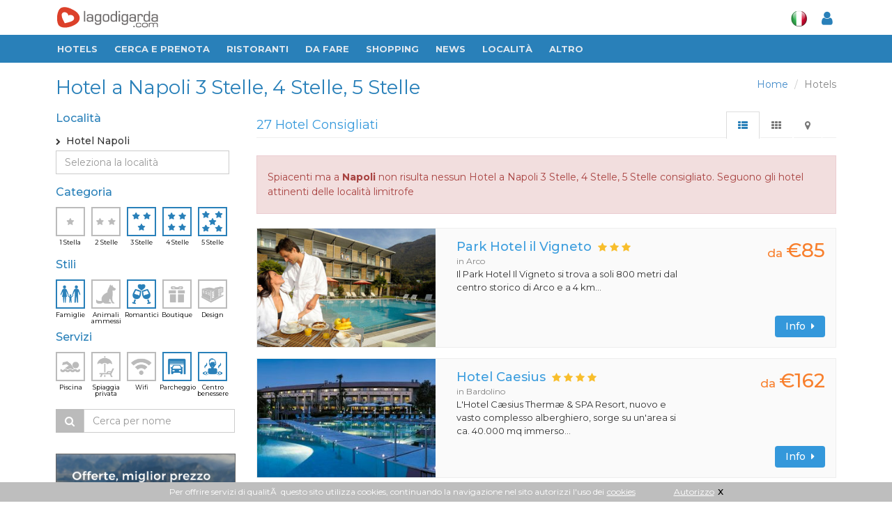

--- FILE ---
content_type: text/html
request_url: https://www.lagodigarda.com/blocks/ajax-selection-content.php
body_size: 5580
content:
{"view":"list","content":"\n\n\n\n<div class=\"margin-bottom-30\">\n\t\t\t\n\t\t\t<div class=\"alert alert-danger fade in\">\n\t\t\t\t<p><p>Spiacenti ma a <strong>Napoli<\/strong> non risulta nessun Hotel a Napoli 3 Stelle, 4 Stelle, 5 Stelle consigliato. Seguono gli hotel attinenti delle localit\u00e0 limitrofe<\/p><\/p>\t\n\t\t\t<\/div>\t\n\t\t\t<div class=\"hotel-selection-list hotel-selection-list-test transition col-sx-12\">\n\t<div class=\"row\">\t\n\t\t<div class=\"col-sm-4 col-xs-4\">\n\t\t\t<a href=\"hotels\/hotel-park_hotel_il_vigneto.php\">\n\t\t\t\t<div class=\"thumbnails thumbnail-kenburn\">\n\t\t\t\t\t<div class=\"thumbnail-img\">\n\t\t\t\t\t\t<div class=\"overflow-hidden\">\n\t\t\t\t\t\t\t<img src=\"https:\/\/www.lagodigarda.com\/getimg\/turismo\/300\/hotel_arco_park_hotel_il_vigneto.jpg\" alt=\"\">\n\t\t\t\t\t\t<\/div>\n\t\t\t\t\t<\/div>\n\t\t\t\t<\/div>\n\t\t\t<\/a>\n\t\t<\/div>\n\n\t\t<div class=\"col-sm-5 col-xs-5\" style=\"\">\n\t\t\t<h4><a href=\"hotels\/hotel-park_hotel_il_vigneto.php\">Park Hotel il Vigneto<\/a><\/h4>\n\t\t\t<ul class=\"list-inline sel-stelle\">\n\t\t\t\t\t\t\t\t<li><i class=\"fa fa-star\"><\/i><\/li>\n\t\t\t\t\t\t\t\t\t\t<li><i class=\"fa fa-star\"><\/i><\/li>\n\t\t\t\t\t\t\t\t\t\t<li><i class=\"fa fa-star\"><\/i><\/li>\n\t\t\t\t\t\t\t\t\n\t\t\t<\/ul>\n\n\t\t\t<div class=\"list-loc\">in \n\t\t\t\t\t\t\t\t\t\tArco\t\t\t\t\t\t\t<\/div>\n\n\t\t\t<p class=\"list-desc hidden-sm hidden-xs\">Il Park Hotel Il Vigneto si trova a soli 800 metri dal centro storico di Arco e a 4 km...<\/p>\n\t\t<\/div>\n\n\t\t<div class=\"col-sm-3 col-xs-3 bottom-right\">\n\t\t<div class=\" double-price\">\t\n\t\t\t\t\t\t\t\t\n\t\t\t<div class=\"listprice\"><span style=\"display: inline;font-size: 0.6em;\">da<\/span>&euro;85<\/div>\n\t\t<\/div>\t\n\t\t\t\n\t\t\t<a style=\"text-align: center;\" class=\"btn-u btn-u-blue rounded\" href=\"hotels\/hotel-park_hotel_il_vigneto.php\">Info&nbsp;&nbsp;<i class=\"fa fa-caret-right\"><\/i><\/a>\t\t\n\t\t<\/div>\n\t\t\n\t\t\t\n\t\t\t\n\t\t\n\t<\/div>\n\t<hr>\n<\/div>\n<div class=\"hotel-selection-list hotel-selection-list-test transition col-sx-12\">\n\t<div class=\"row\">\t\n\t\t<div class=\"col-sm-4 col-xs-4\">\n\t\t\t<a href=\"hotels\/hotel-caesius.php\">\n\t\t\t\t<div class=\"thumbnails thumbnail-kenburn\">\n\t\t\t\t\t<div class=\"thumbnail-img\">\n\t\t\t\t\t\t<div class=\"overflow-hidden\">\n\t\t\t\t\t\t\t<img src=\"https:\/\/www.lagodigarda.com\/getimg\/turismo\/300\/hotel_bardolino_caesius.jpg\" alt=\"\">\n\t\t\t\t\t\t<\/div>\n\t\t\t\t\t<\/div>\n\t\t\t\t<\/div>\n\t\t\t<\/a>\n\t\t<\/div>\n\n\t\t<div class=\"col-sm-5 col-xs-5\" style=\"\">\n\t\t\t<h4><a href=\"hotels\/hotel-caesius.php\">Hotel Caesius<\/a><\/h4>\n\t\t\t<ul class=\"list-inline sel-stelle\">\n\t\t\t\t\t\t\t\t<li><i class=\"fa fa-star\"><\/i><\/li>\n\t\t\t\t\t\t\t\t\t\t<li><i class=\"fa fa-star\"><\/i><\/li>\n\t\t\t\t\t\t\t\t\t\t<li><i class=\"fa fa-star\"><\/i><\/li>\n\t\t\t\t\t\t\t\t\t\t<li><i class=\"fa fa-star\"><\/i><\/li>\n\t\t\t\t\t\t\t\t\n\t\t\t<\/ul>\n\n\t\t\t<div class=\"list-loc\">in \n\t\t\t\t\t\t\t\t\t\tBardolino\t\t\t\t\t\t\t<\/div>\n\n\t\t\t<p class=\"list-desc hidden-sm hidden-xs\">L'Hotel C\u00e6sius Therm\u00e6 & SPA Resort, nuovo e vasto complesso alberghiero, sorge su un'area si ca. 40.000 mq  immerso...<\/p>\n\t\t<\/div>\n\n\t\t<div class=\"col-sm-3 col-xs-3 bottom-right\">\n\t\t<div class=\" double-price\">\t\n\t\t\t\t\t\t\t\t\n\t\t\t<div class=\"listprice\"><span style=\"display: inline;font-size: 0.6em;\">da<\/span>&euro;162<\/div>\n\t\t<\/div>\t\n\t\t\t\n\t\t\t<a style=\"text-align: center;\" class=\"btn-u btn-u-blue rounded\" href=\"hotels\/hotel-caesius.php\">Info&nbsp;&nbsp;<i class=\"fa fa-caret-right\"><\/i><\/a>\t\t\n\t\t<\/div>\n\t\t\n\t\t\t\n\t\t\t\n\t\t\n\t<\/div>\n\t<hr>\n<\/div>\n<div class=\"hotel-selection-list hotel-selection-list-test transition col-sx-12\">\n\t<div class=\"row\">\t\n\t\t<div class=\"col-sm-4 col-xs-4\">\n\t\t\t<a href=\"hotels\/hotel-kriss_internazionale.php\">\n\t\t\t\t<div class=\"thumbnails thumbnail-kenburn\">\n\t\t\t\t\t<div class=\"thumbnail-img\">\n\t\t\t\t\t\t<div class=\"overflow-hidden\">\n\t\t\t\t\t\t\t<img src=\"https:\/\/www.lagodigarda.com\/getimg\/turismo\/300\/hotel_bardolino_kriss.jpg\" alt=\"\">\n\t\t\t\t\t\t<\/div>\n\t\t\t\t\t<\/div>\n\t\t\t\t<\/div>\n\t\t\t<\/a>\n\t\t<\/div>\n\n\t\t<div class=\"col-sm-5 col-xs-5\" style=\"\">\n\t\t\t<h4><a href=\"hotels\/hotel-kriss_internazionale.php\">Hotel Kriss Internazionale<\/a><\/h4>\n\t\t\t<ul class=\"list-inline sel-stelle\">\n\t\t\t\t\t\t\t\t<li><i class=\"fa fa-star\"><\/i><\/li>\n\t\t\t\t\t\t\t\t\t\t<li><i class=\"fa fa-star\"><\/i><\/li>\n\t\t\t\t\t\t\t\t\t\t<li><i class=\"fa fa-star\"><\/i><\/li>\n\t\t\t\t\t\t\t\t\t\t<li><i class=\"fa fa-star\"><\/i><\/li>\n\t\t\t\t\t\t\t\t\n\t\t\t<\/ul>\n\n\t\t\t<div class=\"list-loc\">in \n\t\t\t\t\t\t\t\t\t\tBardolino\t\t\t\t\t\t\t<\/div>\n\n\t\t\t<p class=\"list-desc hidden-sm hidden-xs\">L'Hotel Kriss Internazionale, elegante 4 stelle sulla passeggiata lungo lago di Bardolino, si affaccia direttamente sulle acque del Lago di...<\/p>\n\t\t<\/div>\n\n\t\t<div class=\"col-sm-3 col-xs-3 bottom-right\">\n\t\t<div class=\" double-price\">\t\n\t\t\t\t\t\t\t\t\n\t\t\t<div class=\"listprice\"><span style=\"display: inline;font-size: 0.6em;\">da<\/span>&euro;80<\/div>\n\t\t<\/div>\t\n\t\t\t\n\t\t\t<a style=\"text-align: center;\" class=\"btn-u btn-u-blue rounded\" href=\"hotels\/hotel-kriss_internazionale.php\">Info&nbsp;&nbsp;<i class=\"fa fa-caret-right\"><\/i><\/a>\t\t\n\t\t<\/div>\n\t\t\n\t\t\t\n\t\t\t\n\t\t\n\t<\/div>\n\t<hr>\n<\/div>\n<div class=\"hotel-selection-list hotel-selection-list-test transition col-sx-12\">\n\t<div class=\"row\">\t\n\t\t<div class=\"col-sm-4 col-xs-4\">\n\t\t\t<a href=\"hotels\/hotel-quattro_stagioni.php\">\n\t\t\t\t<div class=\"thumbnails thumbnail-kenburn\">\n\t\t\t\t\t<div class=\"thumbnail-img\">\n\t\t\t\t\t\t<div class=\"overflow-hidden\">\n\t\t\t\t\t\t\t<img src=\"https:\/\/www.lagodigarda.com\/getimg\/turismo\/300\/hotel_bardolino_quattro_stagioni.jpg\" alt=\"\">\n\t\t\t\t\t\t<\/div>\n\t\t\t\t\t<\/div>\n\t\t\t\t<\/div>\n\t\t\t<\/a>\n\t\t<\/div>\n\n\t\t<div class=\"col-sm-5 col-xs-5\" style=\"\">\n\t\t\t<h4><a href=\"hotels\/hotel-quattro_stagioni.php\">Hotel Quattro Stagioni<\/a><\/h4>\n\t\t\t<ul class=\"list-inline sel-stelle\">\n\t\t\t\t\t\t\t\t<li><i class=\"fa fa-star\"><\/i><\/li>\n\t\t\t\t\t\t\t\t\t\t<li><i class=\"fa fa-star\"><\/i><\/li>\n\t\t\t\t\t\t\t\t\t\t<li><i class=\"fa fa-star\"><\/i><\/li>\n\t\t\t\t\t\t\t\t\n\t\t\t<\/ul>\n\n\t\t\t<div class=\"list-loc\">in \n\t\t\t\t\t\t\t\t\t\tBardolino\t\t\t\t\t\t\t<\/div>\n\n\t\t\t<p class=\"list-desc hidden-sm hidden-xs\">Se volete trascorrere un'indimenticabile vacanza sul Lago di Garda, all'insegna del divertimento, del benessere e della cordialit\u00e0, potete rivolgervi all'Hotel...<\/p>\n\t\t<\/div>\n\n\t\t<div class=\"col-sm-3 col-xs-3 bottom-right\">\n\t\t<div class=\" double-price\">\t\n\t\t\t\t\t\t\t\t\n\t\t\t<div class=\"listprice\"><span style=\"display: inline;font-size: 0.6em;\">da<\/span>&euro;132<\/div>\n\t\t<\/div>\t\n\t\t\t\n\t\t\t<a style=\"text-align: center;\" class=\"btn-u btn-u-blue rounded\" href=\"hotels\/hotel-quattro_stagioni.php\">Info&nbsp;&nbsp;<i class=\"fa fa-caret-right\"><\/i><\/a>\t\t\n\t\t<\/div>\n\t\t\n\t\t\t\n\t\t\t\n\t\t\n\t<\/div>\n\t<hr>\n<\/div>\n<div class=\"hotel-selection-list hotel-selection-list-test transition col-sx-12\">\n\t<div class=\"row\">\t\n\t\t<div class=\"col-sm-4 col-xs-4\">\n\t\t\t<a href=\"hotels\/hotel-belfiore_park_hotel.php\">\n\t\t\t\t<div class=\"thumbnails thumbnail-kenburn\">\n\t\t\t\t\t<div class=\"thumbnail-img\">\n\t\t\t\t\t\t<div class=\"overflow-hidden\">\n\t\t\t\t\t\t\t<img src=\"https:\/\/www.lagodigarda.com\/getimg\/turismo\/300\/belfioreparkhotel_1632122524_19294.jpg\" alt=\"\">\n\t\t\t\t\t\t<\/div>\n\t\t\t\t\t<\/div>\n\t\t\t\t<\/div>\n\t\t\t<\/a>\n\t\t<\/div>\n\n\t\t<div class=\"col-sm-5 col-xs-5\" style=\"\">\n\t\t\t<h4><a href=\"hotels\/hotel-belfiore_park_hotel.php\">Belfiore Park Hotel 4*S<\/a><\/h4>\n\t\t\t<ul class=\"list-inline sel-stelle\">\n\t\t\t\t\t\t\t\t<li><i class=\"fa fa-star\"><\/i><\/li>\n\t\t\t\t\t\t\t\t\t\t<li><i class=\"fa fa-star\"><\/i><\/li>\n\t\t\t\t\t\t\t\t\t\t<li><i class=\"fa fa-star\"><\/i><\/li>\n\t\t\t\t\t\t\t\t\t\t<li><i class=\"fa fa-star\"><\/i><\/li>\n\t\t\t\t\t\t\t\t\n\t\t\t<\/ul>\n\n\t\t\t<div class=\"list-loc\">in \n\t\t\t\t\t\t\t\t\t\tBrenzone\t\t\t\t\t\t\t<\/div>\n\n\t\t\t<p class=\"list-desc hidden-sm hidden-xs\">Il Belfiore Park Hotel ****S \u00e8 un accogliente hotel a Brenzone sul Lago di Garda che si trova in una...<\/p>\n\t\t<\/div>\n\n\t\t<div class=\"col-sm-3 col-xs-3 bottom-right\">\n\t\t<div class=\" double-price\">\t\n\t\t\t\t\t\t\t\t\n\t\t\t<div class=\"listprice\"><span style=\"display: inline;font-size: 0.6em;\">da<\/span>&euro;178<\/div>\n\t\t<\/div>\t\n\t\t\t\n\t\t\t<a style=\"text-align: center;\" class=\"btn-u btn-u-blue rounded\" href=\"hotels\/hotel-belfiore_park_hotel.php\">Info&nbsp;&nbsp;<i class=\"fa fa-caret-right\"><\/i><\/a>\t\t\n\t\t<\/div>\n\t\t\n\t\t\t\n\t\t\t\n\t\t\n\t<\/div>\n\t<hr>\n<\/div>\n<div class=\"hotel-selection-list hotel-selection-list-test transition col-sx-12\">\n\t<div class=\"row\">\t\n\t\t<div class=\"col-sm-4 col-xs-4\">\n\t\t\t<a href=\"hotels\/hotel-eden_brenzone.php\">\n\t\t\t\t<div class=\"thumbnails thumbnail-kenburn\">\n\t\t\t\t\t<div class=\"thumbnail-img\">\n\t\t\t\t\t\t<div class=\"overflow-hidden\">\n\t\t\t\t\t\t\t<img src=\"https:\/\/www.lagodigarda.com\/getimg\/turismo\/300\/edenbrenzone_1525941845_17947.jpg\" alt=\"\">\n\t\t\t\t\t\t<\/div>\n\t\t\t\t\t<\/div>\n\t\t\t\t<\/div>\n\t\t\t<\/a>\n\t\t<\/div>\n\n\t\t<div class=\"col-sm-5 col-xs-5\" style=\"\">\n\t\t\t<h4><a href=\"hotels\/hotel-eden_brenzone.php\">Hotel Eden<\/a><\/h4>\n\t\t\t<ul class=\"list-inline sel-stelle\">\n\t\t\t\t\t\t\t\t<li><i class=\"fa fa-star\"><\/i><\/li>\n\t\t\t\t\t\t\t\t\t\t<li><i class=\"fa fa-star\"><\/i><\/li>\n\t\t\t\t\t\t\t\t\t\t<li><i class=\"fa fa-star\"><\/i><\/li>\n\t\t\t\t\t\t\t\t\n\t\t\t<\/ul>\n\n\t\t\t<div class=\"list-loc\">in \n\t\t\t\t\t\t\t\t\t\tBrenzone\t\t\t\t\t\t\t<\/div>\n\n\t\t\t<p class=\"list-desc hidden-sm hidden-xs\">L'Hotel Eden si trova a Brenzone, a circa 50 metri dal Lago di Garda, in una posizione panoramica con vista...<\/p>\n\t\t<\/div>\n\n\t\t<div class=\"col-sm-3 col-xs-3 bottom-right\">\n\t\t<div class=\" double-price\">\t\n\t\t\t\t\t\t\t\t\n\t\t\t<div class=\"listprice\"><span style=\"display: inline;font-size: 0.6em;\">da<\/span>&euro;88<\/div>\n\t\t<\/div>\t\n\t\t\t\n\t\t\t<a style=\"text-align: center;\" class=\"btn-u btn-u-blue rounded\" href=\"hotels\/hotel-eden_brenzone.php\">Info&nbsp;&nbsp;<i class=\"fa fa-caret-right\"><\/i><\/a>\t\t\n\t\t<\/div>\n\t\t\n\t\t\t\n\t\t\t\n\t\t\n\t<\/div>\n\t<hr>\n<\/div>\n<div class=\"hotel-selection-list hotel-selection-list-test transition col-sx-12\">\n\t<div class=\"row\">\t\n\t\t<div class=\"col-sm-4 col-xs-4\">\n\t\t\t<a href=\"hotels\/hotel-grand_hotel_fasano.php\">\n\t\t\t\t<div class=\"thumbnails thumbnail-kenburn\">\n\t\t\t\t\t<div class=\"thumbnail-img\">\n\t\t\t\t\t\t<div class=\"overflow-hidden\">\n\t\t\t\t\t\t\t<img src=\"https:\/\/www.lagodigarda.com\/getimg\/turismo\/300\/hotel_gardone_grand_hotel_fasano.jpg\" alt=\"\">\n\t\t\t\t\t\t<\/div>\n\t\t\t\t\t<\/div>\n\t\t\t\t<\/div>\n\t\t\t<\/a>\n\t\t<\/div>\n\n\t\t<div class=\"col-sm-5 col-xs-5\" style=\"\">\n\t\t\t<h4><a href=\"hotels\/hotel-grand_hotel_fasano.php\">Grand Hotel Fasano<\/a><\/h4>\n\t\t\t<ul class=\"list-inline sel-stelle\">\n\t\t\t\t\t\t\t\t<li><i class=\"fa fa-star\"><\/i><\/li>\n\t\t\t\t\t\t\t\t\t\t<li><i class=\"fa fa-star\"><\/i><\/li>\n\t\t\t\t\t\t\t\t\t\t<li><i class=\"fa fa-star\"><\/i><\/li>\n\t\t\t\t\t\t\t\t\t\t<li><i class=\"fa fa-star\"><\/i><\/li>\n\t\t\t\t\t\t\t\t\t\t<li><i class=\"fa fa-star\"><\/i><\/li>\n\t\t\t\t\t\t\t\t\n\t\t\t<\/ul>\n\n\t\t\t<div class=\"list-loc\">in \n\t\t\t\t\t\t\t\t\t\tGardone\t\t\t\t\t\t\t<\/div>\n\n\t\t\t<p class=\"list-desc hidden-sm hidden-xs\">Il Grand Hotel Fasano \u00e8 situato a Gardone Riviera, direttamente sul Lago di Garda, immerso in un grande parco lussureggiante...<\/p>\n\t\t<\/div>\n\n\t\t<div class=\"col-sm-3 col-xs-3 bottom-right\">\n\t\t<div class=\" double-price\">\t\n\t\t\t\t\t\t\t\t\n\t\t\t<div class=\"listprice\"><span style=\"display: inline;font-size: 0.6em;\">da<\/span>&euro;230<\/div>\n\t\t<\/div>\t\n\t\t\t\n\t\t\t<a style=\"text-align: center;\" class=\"btn-u btn-u-blue rounded\" href=\"hotels\/hotel-grand_hotel_fasano.php\">Info&nbsp;&nbsp;<i class=\"fa fa-caret-right\"><\/i><\/a>\t\t\n\t\t<\/div>\n\t\t\n\t\t\t\n\t\t\t\n\t\t\n\t<\/div>\n\t<hr>\n<\/div>\n<div class=\"hotel-selection-list hotel-selection-list-test transition col-sx-12\">\n\t<div class=\"row\">\t\n\t\t<div class=\"col-sm-4 col-xs-4\">\n\t\t\t<a href=\"hotels\/hotel-grand_hotel_gardone.php\">\n\t\t\t\t<div class=\"thumbnails thumbnail-kenburn\">\n\t\t\t\t\t<div class=\"thumbnail-img\">\n\t\t\t\t\t\t<div class=\"overflow-hidden\">\n\t\t\t\t\t\t\t<img src=\"https:\/\/www.lagodigarda.com\/getimg\/turismo\/300\/hotel_gardone_grandhotel.jpg\" alt=\"\">\n\t\t\t\t\t\t<\/div>\n\t\t\t\t\t<\/div>\n\t\t\t\t<\/div>\n\t\t\t<\/a>\n\t\t<\/div>\n\n\t\t<div class=\"col-sm-5 col-xs-5\" style=\"\">\n\t\t\t<h4><a href=\"hotels\/hotel-grand_hotel_gardone.php\">Grand H. Gardone<\/a><\/h4>\n\t\t\t<ul class=\"list-inline sel-stelle\">\n\t\t\t\t\t\t\t\t<li><i class=\"fa fa-star\"><\/i><\/li>\n\t\t\t\t\t\t\t\t\t\t<li><i class=\"fa fa-star\"><\/i><\/li>\n\t\t\t\t\t\t\t\t\t\t<li><i class=\"fa fa-star\"><\/i><\/li>\n\t\t\t\t\t\t\t\t\t\t<li><i class=\"fa fa-star\"><\/i><\/li>\n\t\t\t\t\t\t\t\t\n\t\t\t<\/ul>\n\n\t\t\t<div class=\"list-loc\">in \n\t\t\t\t\t\t\t\t\t\tGardone\t\t\t\t\t\t\t<\/div>\n\n\t\t\t<p class=\"list-desc hidden-sm hidden-xs\">Costruito nel 1884, il Grand Hotel Gardone, primo albergo del Lago di Garda, testimonia l'eleganza e lo stile di un'epoca....<\/p>\n\t\t<\/div>\n\n\t\t<div class=\"col-sm-3 col-xs-3 bottom-right\">\n\t\t<div class=\" double-price\">\t\n\t\t\t\t\t\t\t\t\n\t\t\t<div class=\"listprice\"><span style=\"display: inline;font-size: 0.6em;\">da<\/span>&euro;193<\/div>\n\t\t<\/div>\t\n\t\t\t\n\t\t\t<a style=\"text-align: center;\" class=\"btn-u btn-u-blue rounded\" href=\"hotels\/hotel-grand_hotel_gardone.php\">Info&nbsp;&nbsp;<i class=\"fa fa-caret-right\"><\/i><\/a>\t\t\n\t\t<\/div>\n\t\t\n\t\t\t\n\t\t\t\n\t\t\n\t<\/div>\n\t<hr>\n<\/div>\n<div class=\"hotel-selection-list hotel-selection-list-test transition col-sx-12\">\n\t<div class=\"row\">\t\n\t\t<div class=\"col-sm-4 col-xs-4\">\n\t\t\t<a href=\"hotels\/hotel-la_maison_du_relax.php\">\n\t\t\t\t<div class=\"thumbnails thumbnail-kenburn\">\n\t\t\t\t\t<div class=\"thumbnail-img\">\n\t\t\t\t\t\t<div class=\"overflow-hidden\">\n\t\t\t\t\t\t\t<img src=\"https:\/\/www.lagodigarda.com\/getimg\/turismo\/300\/hotel_gardone_la_maison_du_relax.jpg\" alt=\"\">\n\t\t\t\t\t\t<\/div>\n\t\t\t\t\t<\/div>\n\t\t\t\t<\/div>\n\t\t\t<\/a>\n\t\t<\/div>\n\n\t\t<div class=\"col-sm-5 col-xs-5\" style=\"\">\n\t\t\t<h4><a href=\"hotels\/hotel-la_maison_du_relax.php\">La Maison du Relax<\/a><\/h4>\n\t\t\t<ul class=\"list-inline sel-stelle\">\n\t\t\t\t\t\t\t\t<li><i class=\"fa fa-star\"><\/i><\/li>\n\t\t\t\t\t\t\t\t\t\t<li><i class=\"fa fa-star\"><\/i><\/li>\n\t\t\t\t\t\t\t\t\t\t<li><i class=\"fa fa-star\"><\/i><\/li>\n\t\t\t\t\t\t\t\t\t\t<li><i class=\"fa fa-star\"><\/i><\/li>\n\t\t\t\t\t\t\t\t\n\t\t\t<\/ul>\n\n\t\t\t<div class=\"list-loc\">in \n\t\t\t\t\t\t\t\t\t\tGardone\t\t\t\t\t\t\t<\/div>\n\n\t\t\t<p class=\"list-desc hidden-sm hidden-xs\">La Maison du Relax \u00e8 una meravigliosa struttura storica che unisce il fascino dell'antico e la bellezza della modernit\u00e0; si...<\/p>\n\t\t<\/div>\n\n\t\t<div class=\"col-sm-3 col-xs-3 bottom-right\">\n\t\t<div class=\" double-price\">\t\n\t\t\t\t\t\t\t\t\n\t\t\t<div class=\"listprice\"><span style=\"display: inline;font-size: 0.6em;\">da<\/span>&euro;220<\/div>\n\t\t<\/div>\t\n\t\t\t\n\t\t\t<a style=\"text-align: center;\" class=\"btn-u btn-u-blue rounded\" href=\"hotels\/hotel-la_maison_du_relax.php\">Info&nbsp;&nbsp;<i class=\"fa fa-caret-right\"><\/i><\/a>\t\t\n\t\t<\/div>\n\t\t\n\t\t\t\n\t\t\t\n\t\t\n\t<\/div>\n\t<hr>\n<\/div>\n<div class=\"hotel-selection-list hotel-selection-list-test transition col-sx-12\">\n\t<div class=\"row\">\t\n\t\t<div class=\"col-sm-4 col-xs-4\">\n\t\t\t<a href=\"hotels\/hotel-ville_montefiori.php\">\n\t\t\t\t<div class=\"thumbnails thumbnail-kenburn\">\n\t\t\t\t\t<div class=\"thumbnail-img\">\n\t\t\t\t\t\t<div class=\"overflow-hidden\">\n\t\t\t\t\t\t\t<img src=\"https:\/\/www.lagodigarda.com\/getimg\/turismo\/300\/hotel_gardone_ville_montefiori.jpg\" alt=\"\">\n\t\t\t\t\t\t<\/div>\n\t\t\t\t\t<\/div>\n\t\t\t\t<\/div>\n\t\t\t<\/a>\n\t\t<\/div>\n\n\t\t<div class=\"col-sm-5 col-xs-5\" style=\"\">\n\t\t\t<h4><a href=\"hotels\/hotel-ville_montefiori.php\">Hotel Ville Montefiori<\/a><\/h4>\n\t\t\t<ul class=\"list-inline sel-stelle\">\n\t\t\t\t\t\t\t\t<li><i class=\"fa fa-star\"><\/i><\/li>\n\t\t\t\t\t\t\t\t\t\t<li><i class=\"fa fa-star\"><\/i><\/li>\n\t\t\t\t\t\t\t\t\t\t<li><i class=\"fa fa-star\"><\/i><\/li>\n\t\t\t\t\t\t\t\t\t\t<li><i class=\"fa fa-star\"><\/i><\/li>\n\t\t\t\t\t\t\t\t\n\t\t\t<\/ul>\n\n\t\t\t<div class=\"list-loc\">in \n\t\t\t\t\t\t\t\t\t\tGardone\t\t\t\t\t\t\t<\/div>\n\n\t\t\t<p class=\"list-desc hidden-sm hidden-xs\">L'Hotel Montefiori \u00e8 circondato da un immenso parco ricco di ulivi, palme ed alberi di ogni genere. Si trova a...<\/p>\n\t\t<\/div>\n\n\t\t<div class=\"col-sm-3 col-xs-3 bottom-right\">\n\t\t<div class=\" double-price\">\t\n\t\t\t\t\t\t\t\t\n\t\t\t<div class=\"listprice\"><span style=\"display: inline;font-size: 0.6em;\">da<\/span>&euro;100<\/div>\n\t\t<\/div>\t\n\t\t\t\n\t\t\t<a style=\"text-align: center;\" class=\"btn-u btn-u-blue rounded\" href=\"hotels\/hotel-ville_montefiori.php\">Info&nbsp;&nbsp;<i class=\"fa fa-caret-right\"><\/i><\/a>\t\t\n\t\t<\/div>\n\t\t\n\t\t\t\n\t\t\t\n\t\t\n\t<\/div>\n\t<hr>\n<\/div>\n<div class=\"hotel-selection-list hotel-selection-list-test transition col-sx-12\">\n\t<div class=\"row\">\t\n\t\t<div class=\"col-sm-4 col-xs-4\">\n\t\t\t<a href=\"hotels\/hotel-villa_sostaga.php\">\n\t\t\t\t<div class=\"thumbnails thumbnail-kenburn\">\n\t\t\t\t\t<div class=\"thumbnail-img\">\n\t\t\t\t\t\t<div class=\"overflow-hidden\">\n\t\t\t\t\t\t\t<img src=\"https:\/\/www.lagodigarda.com\/getimg\/turismo\/300\/villasostaga_1563351617_18738.jpg\" alt=\"\">\n\t\t\t\t\t\t<\/div>\n\t\t\t\t\t<\/div>\n\t\t\t\t<\/div>\n\t\t\t<\/a>\n\t\t<\/div>\n\n\t\t<div class=\"col-sm-5 col-xs-5\" style=\"\">\n\t\t\t<h4><a href=\"hotels\/hotel-villa_sostaga.php\">Boutique Hotel Villa Sostaga<\/a><\/h4>\n\t\t\t<ul class=\"list-inline sel-stelle\">\n\t\t\t\t\t\t\t\t<li><i class=\"fa fa-star\"><\/i><\/li>\n\t\t\t\t\t\t\t\t\t\t<li><i class=\"fa fa-star\"><\/i><\/li>\n\t\t\t\t\t\t\t\t\t\t<li><i class=\"fa fa-star\"><\/i><\/li>\n\t\t\t\t\t\t\t\t\t\t<li><i class=\"fa fa-star\"><\/i><\/li>\n\t\t\t\t\t\t\t\t\n\t\t\t<\/ul>\n\n\t\t\t<div class=\"list-loc\">in \n\t\t\t\t\t\t\t\t\t\tGargnano (Sal\u00f2)\t\t\t\t\t\t\t<\/div>\n\n\t\t\t<p class=\"list-desc hidden-sm hidden-xs\">Villa Sostaga \u00e8 un Boutique Hotel ideale per un ricordo romantico all'insegna del lusso. Si trova nel cuore di un...<\/p>\n\t\t<\/div>\n\n\t\t<div class=\"col-sm-3 col-xs-3 bottom-right\">\n\t\t<div class=\" double-price\">\t\n\t\t\t\t\t\t\t\t\n\t\t\t<div class=\"listprice\"><span style=\"display: inline;font-size: 0.6em;\">da<\/span>&euro;130<\/div>\n\t\t<\/div>\t\n\t\t\t\n\t\t\t<a style=\"text-align: center;\" class=\"btn-u btn-u-blue rounded\" href=\"hotels\/hotel-villa_sostaga.php\">Info&nbsp;&nbsp;<i class=\"fa fa-caret-right\"><\/i><\/a>\t\t\n\t\t<\/div>\n\t\t\n\t\t\t\n\t\t\t\n\t\t\n\t<\/div>\n\t<hr>\n<\/div>\n<div class=\"hotel-selection-list hotel-selection-list-test transition col-sx-12\">\n\t<div class=\"row\">\t\n\t\t<div class=\"col-sm-4 col-xs-4\">\n\t\t\t<a href=\"hotels\/hotel-corte_valier.php\">\n\t\t\t\t<div class=\"thumbnails thumbnail-kenburn\">\n\t\t\t\t\t<div class=\"thumbnail-img\">\n\t\t\t\t\t\t<div class=\"overflow-hidden\">\n\t\t\t\t\t\t\t<img src=\"https:\/\/www.lagodigarda.com\/getimg\/turismo\/300\/hotel_lazise_corte_valier.jpg\" alt=\"\">\n\t\t\t\t\t\t<\/div>\n\t\t\t\t\t<\/div>\n\t\t\t\t<\/div>\n\t\t\t<\/a>\n\t\t<\/div>\n\n\t\t<div class=\"col-sm-5 col-xs-5\" style=\"\">\n\t\t\t<h4><a href=\"hotels\/hotel-corte_valier.php\">Hotel Corte Valier<\/a><\/h4>\n\t\t\t<ul class=\"list-inline sel-stelle\">\n\t\t\t\t\t\t\t\t<li><i class=\"fa fa-star\"><\/i><\/li>\n\t\t\t\t\t\t\t\t\t\t<li><i class=\"fa fa-star\"><\/i><\/li>\n\t\t\t\t\t\t\t\t\t\t<li><i class=\"fa fa-star\"><\/i><\/li>\n\t\t\t\t\t\t\t\t\t\t<li><i class=\"fa fa-star\"><\/i><\/li>\n\t\t\t\t\t\t\t\t\n\t\t\t<\/ul>\n\n\t\t\t<div class=\"list-loc\">in \n\t\t\t\t\t\t\t\t\t\tLazise\t\t\t\t\t\t\t<\/div>\n\n\t\t\t<p class=\"list-desc hidden-sm hidden-xs\">A Lazise, sulla sponda orientale del lago di Garda, sorge l'Hotel Corte Valier, una nuova struttura che si distingue per...<\/p>\n\t\t<\/div>\n\n\t\t<div class=\"col-sm-3 col-xs-3 bottom-right\">\n\t\t<div class=\" double-price\">\t\n\t\t\t\t\t\t\t\t\n\t\t\t<div class=\"listprice\"><span style=\"display: inline;font-size: 0.6em;\">da<\/span>&euro;160<\/div>\n\t\t<\/div>\t\n\t\t\t\n\t\t\t<a style=\"text-align: center;\" class=\"btn-u btn-u-blue rounded\" href=\"hotels\/hotel-corte_valier.php\">Info&nbsp;&nbsp;<i class=\"fa fa-caret-right\"><\/i><\/a>\t\t\n\t\t<\/div>\n\t\t\n\t\t\t\n\t\t\t\n\t\t\n\t<\/div>\n\t<hr>\n<\/div>\n<div class=\"hotel-selection-list hotel-selection-list-test transition col-sx-12\">\n\t<div class=\"row\">\t\n\t\t<div class=\"col-sm-4 col-xs-4\">\n\t\t\t<a href=\"hotels\/hotel-relax_hotel_villa_la_gardenia.php\">\n\t\t\t\t<div class=\"thumbnails thumbnail-kenburn\">\n\t\t\t\t\t<div class=\"thumbnail-img\">\n\t\t\t\t\t\t<div class=\"overflow-hidden\">\n\t\t\t\t\t\t\t<img src=\"https:\/\/www.lagodigarda.com\/getimg\/turismo\/300\/hotel-relaxhotelvillagardeniaeoleandra-limone-017.jpg\" alt=\"\">\n\t\t\t\t\t\t<\/div>\n\t\t\t\t\t<\/div>\n\t\t\t\t<\/div>\n\t\t\t<\/a>\n\t\t<\/div>\n\n\t\t<div class=\"col-sm-5 col-xs-5\" style=\"\">\n\t\t\t<h4><a href=\"hotels\/hotel-relax_hotel_villa_la_gardenia.php\">H. Villa la Gardenia<\/a><\/h4>\n\t\t\t<ul class=\"list-inline sel-stelle\">\n\t\t\t\t\t\t\t\t<li><i class=\"fa fa-star\"><\/i><\/li>\n\t\t\t\t\t\t\t\t\t\t<li><i class=\"fa fa-star\"><\/i><\/li>\n\t\t\t\t\t\t\t\t\t\t<li><i class=\"fa fa-star\"><\/i><\/li>\n\t\t\t\t\t\t\t\t\t\t<li><i class=\"fa fa-star\"><\/i><\/li>\n\t\t\t\t\t\t\t\t\n\t\t\t<\/ul>\n\n\t\t\t<div class=\"list-loc\">in \n\t\t\t\t\t\t\t\t\t\tLimone\t\t\t\t\t\t\t<\/div>\n\n\t\t\t<p class=\"list-desc hidden-sm hidden-xs\">Villa La Gardenia fa parte di un complesso denominato Relax Hotel, che comprende anche Villa dei Fiori e Villa Oleandra....<\/p>\n\t\t<\/div>\n\n\t\t<div class=\"col-sm-3 col-xs-3 bottom-right\">\n\t\t<div class=\" double-price\">\t\n\t\t\t\t\t\t\t\t\n\t\t\t<div class=\"listprice\"><span style=\"display: inline;font-size: 0.6em;\">da<\/span>&euro;70<\/div>\n\t\t<\/div>\t\n\t\t\t\n\t\t\t<a style=\"text-align: center;\" class=\"btn-u btn-u-blue rounded\" href=\"hotels\/hotel-relax_hotel_villa_la_gardenia.php\">Info&nbsp;&nbsp;<i class=\"fa fa-caret-right\"><\/i><\/a>\t\t\n\t\t<\/div>\n\t\t\n\t\t\t\n\t\t\t\n\t\t\n\t<\/div>\n\t<hr>\n<\/div>\n<div class=\"hotel-selection-list hotel-selection-list-test transition col-sx-12\">\n\t<div class=\"row\">\t\n\t\t<div class=\"col-sm-4 col-xs-4\">\n\t\t\t<a href=\"hotels\/hotel-international_sailing_center.php\">\n\t\t\t\t<div class=\"thumbnails thumbnail-kenburn\">\n\t\t\t\t\t<div class=\"thumbnail-img\">\n\t\t\t\t\t\t<div class=\"overflow-hidden\">\n\t\t\t\t\t\t\t<img src=\"https:\/\/www.lagodigarda.com\/getimg\/turismo\/300\/hotel_malcesine_international_sailing_center.jpg\" alt=\"\">\n\t\t\t\t\t\t<\/div>\n\t\t\t\t\t<\/div>\n\t\t\t\t<\/div>\n\t\t\t<\/a>\n\t\t<\/div>\n\n\t\t<div class=\"col-sm-5 col-xs-5\" style=\"\">\n\t\t\t<h4><a href=\"hotels\/hotel-international_sailing_center.php\">Hotel Sailing Center<\/a><\/h4>\n\t\t\t<ul class=\"list-inline sel-stelle\">\n\t\t\t\t\t\t\t\t<li><i class=\"fa fa-star\"><\/i><\/li>\n\t\t\t\t\t\t\t\t\t\t<li><i class=\"fa fa-star\"><\/i><\/li>\n\t\t\t\t\t\t\t\t\t\t<li><i class=\"fa fa-star\"><\/i><\/li>\n\t\t\t\t\t\t\t\t\t\t<li><i class=\"fa fa-star\"><\/i><\/li>\n\t\t\t\t\t\t\t\t\n\t\t\t<\/ul>\n\n\t\t\t<div class=\"list-loc\">in \n\t\t\t\t\t\t\t\t\t\tMalcesine\t\t\t\t\t\t\t<\/div>\n\n\t\t\t<p class=\"list-desc hidden-sm hidden-xs\">Affacciato direttamente sul Lago di Garda, l'Hotel Sailing Center si trova a Malcesine, a soli 3 km dal centro storico,...<\/p>\n\t\t<\/div>\n\n\t\t<div class=\"col-sm-3 col-xs-3 bottom-right\">\n\t\t<div class=\" double-price\">\t\n\t\t\t\t\t\t\t\t\n\t\t\t<div class=\"listprice\"><span style=\"display: inline;font-size: 0.6em;\">da<\/span>&euro;80<\/div>\n\t\t<\/div>\t\n\t\t\t\n\t\t\t<a style=\"text-align: center;\" class=\"btn-u btn-u-blue rounded\" href=\"hotels\/hotel-international_sailing_center.php\">Info&nbsp;&nbsp;<i class=\"fa fa-caret-right\"><\/i><\/a>\t\t\n\t\t<\/div>\n\t\t\n\t\t\t\n\t\t\t\n\t\t\n\t<\/div>\n\t<hr>\n<\/div>\n<div class=\"hotel-selection-list hotel-selection-list-test transition col-sx-12\">\n\t<div class=\"row\">\t\n\t\t<div class=\"col-sm-4 col-xs-4\">\n\t\t\t<a href=\"hotels\/hotel-ariston.php\">\n\t\t\t\t<div class=\"thumbnails thumbnail-kenburn\">\n\t\t\t\t\t<div class=\"thumbnail-img\">\n\t\t\t\t\t\t<div class=\"overflow-hidden\">\n\t\t\t\t\t\t\t<img src=\"https:\/\/www.lagodigarda.com\/getimg\/turismo\/300\/hotel-ariston-malcesine-005.jpg\" alt=\"\">\n\t\t\t\t\t\t<\/div>\n\t\t\t\t\t<\/div>\n\t\t\t\t<\/div>\n\t\t\t<\/a>\n\t\t<\/div>\n\n\t\t<div class=\"col-sm-5 col-xs-5\" style=\"\">\n\t\t\t<h4><a href=\"hotels\/hotel-ariston.php\">Hotel Ariston<\/a><\/h4>\n\t\t\t<ul class=\"list-inline sel-stelle\">\n\t\t\t\t\t\t\t\t<li><i class=\"fa fa-star\"><\/i><\/li>\n\t\t\t\t\t\t\t\t\t\t<li><i class=\"fa fa-star\"><\/i><\/li>\n\t\t\t\t\t\t\t\t\t\t<li><i class=\"fa fa-star\"><\/i><\/li>\n\t\t\t\t\t\t\t\t\n\t\t\t<\/ul>\n\n\t\t\t<div class=\"list-loc\">in \n\t\t\t\t\t\t\t\t\t\tMalcesine\t\t\t\t\t\t\t<\/div>\n\n\t\t\t<p class=\"list-desc hidden-sm hidden-xs\">L'Eco Hotel Ariston si trova in centro al paese di Malcesine, vicinissimo al Castello Scaligero, alle spiagge pi\u00f9 belle del...<\/p>\n\t\t<\/div>\n\n\t\t<div class=\"col-sm-3 col-xs-3 bottom-right\">\n\t\t<div class=\" double-price\">\t\n\t\t\t\t\t\t\t\t\n\t\t\t<div class=\"listprice\"><span style=\"display: inline;font-size: 0.6em;\">da<\/span>&euro;119<\/div>\n\t\t<\/div>\t\n\t\t\t\n\t\t\t<a style=\"text-align: center;\" class=\"btn-u btn-u-blue rounded\" href=\"hotels\/hotel-ariston.php\">Info&nbsp;&nbsp;<i class=\"fa fa-caret-right\"><\/i><\/a>\t\t\n\t\t<\/div>\n\t\t\n\t\t\t\n\t\t\t\n\t\t\n\t<\/div>\n\t<hr>\n<\/div>\n<div class=\"hotel-selection-list hotel-selection-list-test transition col-sx-12\">\n\t<div class=\"row\">\t\n\t\t<div class=\"col-sm-4 col-xs-4\">\n\t\t\t<a href=\"hotels\/hotel-lago_di_garda.php\">\n\t\t\t\t<div class=\"thumbnails thumbnail-kenburn\">\n\t\t\t\t\t<div class=\"thumbnail-img\">\n\t\t\t\t\t\t<div class=\"overflow-hidden\">\n\t\t\t\t\t\t\t<img src=\"https:\/\/www.lagodigarda.com\/getimg\/turismo\/300\/hotel_torbole_lago_di_garda.jpg\" alt=\"\">\n\t\t\t\t\t\t<\/div>\n\t\t\t\t\t<\/div>\n\t\t\t\t<\/div>\n\t\t\t<\/a>\n\t\t<\/div>\n\n\t\t<div class=\"col-sm-5 col-xs-5\" style=\"\">\n\t\t\t<h4><a href=\"hotels\/hotel-lago_di_garda.php\">Hotel Lago di Garda<\/a><\/h4>\n\t\t\t<ul class=\"list-inline sel-stelle\">\n\t\t\t\t\t\t\t\t<li><i class=\"fa fa-star\"><\/i><\/li>\n\t\t\t\t\t\t\t\t\t\t<li><i class=\"fa fa-star\"><\/i><\/li>\n\t\t\t\t\t\t\t\t\t\t<li><i class=\"fa fa-star\"><\/i><\/li>\n\t\t\t\t\t\t\t\t\t\t<li><i class=\"fa fa-star\"><\/i><\/li>\n\t\t\t\t\t\t\t\t\n\t\t\t<\/ul>\n\n\t\t\t<div class=\"list-loc\">in \n\t\t\t\t\t\t\t\t\t\tNago Torbole\t\t\t\t\t\t\t<\/div>\n\n\t\t\t<p class=\"list-desc hidden-sm hidden-xs\">Affacciato direttamente sull'incantevole golfo di Torbole, in pieno centro storico e a 100 metri dalla spiaggia, l'Hotel Lago di Garda...<\/p>\n\t\t<\/div>\n\n\t\t<div class=\"col-sm-3 col-xs-3 bottom-right\">\n\t\t<div class=\" double-price\">\t\n\t\t\t\t\t\t\t\t\n\t\t\t<div class=\"listprice\"><span style=\"display: inline;font-size: 0.6em;\">da<\/span>&euro;41<\/div>\n\t\t<\/div>\t\n\t\t\t\n\t\t\t<a style=\"text-align: center;\" class=\"btn-u btn-u-blue rounded\" href=\"hotels\/hotel-lago_di_garda.php\">Info&nbsp;&nbsp;<i class=\"fa fa-caret-right\"><\/i><\/a>\t\t\n\t\t<\/div>\n\t\t\n\t\t\t\n\t\t\t\n\t\t\n\t<\/div>\n\t<hr>\n<\/div>\n<div class=\"hotel-selection-list hotel-selection-list-test transition col-sx-12\">\n\t<div class=\"row\">\t\n\t\t<div class=\"col-sm-4 col-xs-4\">\n\t\t\t<a href=\"hotels\/hotel-lido_blu.php\">\n\t\t\t\t<div class=\"thumbnails thumbnail-kenburn\">\n\t\t\t\t\t<div class=\"thumbnail-img\">\n\t\t\t\t\t\t<div class=\"overflow-hidden\">\n\t\t\t\t\t\t\t<img src=\"https:\/\/www.lagodigarda.com\/getimg\/turismo\/300\/hotel_torbole_lido_blu.jpg\" alt=\"\">\n\t\t\t\t\t\t<\/div>\n\t\t\t\t\t<\/div>\n\t\t\t\t<\/div>\n\t\t\t<\/a>\n\t\t<\/div>\n\n\t\t<div class=\"col-sm-5 col-xs-5\" style=\"\">\n\t\t\t<h4><a href=\"hotels\/hotel-lido_blu.php\">Hotel Lido Blu<\/a><\/h4>\n\t\t\t<ul class=\"list-inline sel-stelle\">\n\t\t\t\t\t\t\t\t<li><i class=\"fa fa-star\"><\/i><\/li>\n\t\t\t\t\t\t\t\t\t\t<li><i class=\"fa fa-star\"><\/i><\/li>\n\t\t\t\t\t\t\t\t\t\t<li><i class=\"fa fa-star\"><\/i><\/li>\n\t\t\t\t\t\t\t\t\t\t<li><i class=\"fa fa-star\"><\/i><\/li>\n\t\t\t\t\t\t\t\t\n\t\t\t<\/ul>\n\n\t\t\t<div class=\"list-loc\">in \n\t\t\t\t\t\t\t\t\t\tNago Torbole\t\t\t\t\t\t\t<\/div>\n\n\t\t\t<p class=\"list-desc hidden-sm hidden-xs\">Affacciato sul Lago di Garda, l'Hotel Lido Blu si trova direttamente sulla spiaggia a pochi passi dal centro di Torbole....<\/p>\n\t\t<\/div>\n\n\t\t<div class=\"col-sm-3 col-xs-3 bottom-right\">\n\t\t<div class=\" double-price\">\t\n\t\t\t\t\t\t\t\t\n\t\t\t<div class=\"listprice\"><span style=\"display: inline;font-size: 0.6em;\">da<\/span>&euro;120<\/div>\n\t\t<\/div>\t\n\t\t\t\n\t\t\t<a style=\"text-align: center;\" class=\"btn-u btn-u-blue rounded\" href=\"hotels\/hotel-lido_blu.php\">Info&nbsp;&nbsp;<i class=\"fa fa-caret-right\"><\/i><\/a>\t\t\n\t\t<\/div>\n\t\t\n\t\t\t\n\t\t\t\n\t\t\n\t<\/div>\n\t<hr>\n<\/div>\n<div class=\"hotel-selection-list hotel-selection-list-test transition col-sx-12\">\n\t<div class=\"row\">\t\n\t\t<div class=\"col-sm-4 col-xs-4\">\n\t\t\t<a href=\"hotels\/hotel-the-ziba-hotel.php\">\n\t\t\t\t<div class=\"thumbnails thumbnail-kenburn\">\n\t\t\t\t\t<div class=\"thumbnail-img\">\n\t\t\t\t\t\t<div class=\"overflow-hidden\">\n\t\t\t\t\t\t\t<img src=\"https:\/\/www.lagodigarda.com\/getimg\/turismo\/300\/hotel_peschiera_the_ziba_hotel.jpg\" alt=\"\">\n\t\t\t\t\t\t<\/div>\n\t\t\t\t\t<\/div>\n\t\t\t\t<\/div>\n\t\t\t<\/a>\n\t\t<\/div>\n\n\t\t<div class=\"col-sm-5 col-xs-5\" style=\"\">\n\t\t\t<h4><a href=\"hotels\/hotel-the-ziba-hotel.php\">The Ziba Hotel<\/a><\/h4>\n\t\t\t<ul class=\"list-inline sel-stelle\">\n\t\t\t\t\t\t\t\t<li><i class=\"fa fa-star\"><\/i><\/li>\n\t\t\t\t\t\t\t\t\t\t<li><i class=\"fa fa-star\"><\/i><\/li>\n\t\t\t\t\t\t\t\t\t\t<li><i class=\"fa fa-star\"><\/i><\/li>\n\t\t\t\t\t\t\t\t\t\t<li><i class=\"fa fa-star\"><\/i><\/li>\n\t\t\t\t\t\t\t\t\n\t\t\t<\/ul>\n\n\t\t\t<div class=\"list-loc\">in \n\t\t\t\t\t\t\t\t\t\tPeschiera del Garda\t\t\t\t\t\t\t<\/div>\n\n\t\t\t<p class=\"list-desc hidden-sm hidden-xs\">The Ziba hotel & Spa si trova all'esterno delle mura dell'antica fortezza di Peschiera, sul Lago di Garda, e nasce...<\/p>\n\t\t<\/div>\n\n\t\t<div class=\"col-sm-3 col-xs-3 bottom-right\">\n\t\t<div class=\" double-price\">\t\n\t\t\t\t\t\t\t\t\n\t\t\t<div class=\"listprice\"><span style=\"display: inline;font-size: 0.6em;\">da<\/span>&euro;75<\/div>\n\t\t<\/div>\t\n\t\t\t\n\t\t\t<a style=\"text-align: center;\" class=\"btn-u btn-u-blue rounded\" href=\"hotels\/hotel-the-ziba-hotel.php\">Info&nbsp;&nbsp;<i class=\"fa fa-caret-right\"><\/i><\/a>\t\t\n\t\t<\/div>\n\t\t\n\t\t\t\n\t\t\t\n\t\t\n\t<\/div>\n\t<hr>\n<\/div>\n<div class=\"hotel-selection-list hotel-selection-list-test transition col-sx-12\">\n\t<div class=\"row\">\t\n\t\t<div class=\"col-sm-4 col-xs-4\">\n\t\t\t<a href=\"hotels\/hotel-grand_hotel_riva.php\">\n\t\t\t\t<div class=\"thumbnails thumbnail-kenburn\">\n\t\t\t\t\t<div class=\"thumbnail-img\">\n\t\t\t\t\t\t<div class=\"overflow-hidden\">\n\t\t\t\t\t\t\t<img src=\"https:\/\/www.lagodigarda.com\/getimg\/turismo\/300\/hotel_riva_grand_hotel_riva.jpg\" alt=\"\">\n\t\t\t\t\t\t<\/div>\n\t\t\t\t\t<\/div>\n\t\t\t\t<\/div>\n\t\t\t<\/a>\n\t\t<\/div>\n\n\t\t<div class=\"col-sm-5 col-xs-5\" style=\"\">\n\t\t\t<h4><a href=\"hotels\/hotel-grand_hotel_riva.php\">Hotel Grand Hotel Riva<\/a><\/h4>\n\t\t\t<ul class=\"list-inline sel-stelle\">\n\t\t\t\t\t\t\t\t<li><i class=\"fa fa-star\"><\/i><\/li>\n\t\t\t\t\t\t\t\t\t\t<li><i class=\"fa fa-star\"><\/i><\/li>\n\t\t\t\t\t\t\t\t\t\t<li><i class=\"fa fa-star\"><\/i><\/li>\n\t\t\t\t\t\t\t\t\t\t<li><i class=\"fa fa-star\"><\/i><\/li>\n\t\t\t\t\t\t\t\t\n\t\t\t<\/ul>\n\n\t\t\t<div class=\"list-loc\">in \n\t\t\t\t\t\t\t\t\t\tRiva del Garda\t\t\t\t\t\t\t<\/div>\n\n\t\t\t<p class=\"list-desc hidden-sm hidden-xs\">Situato in posizione privilegiata nel centro storico di Riva del Garda, il Grand Hotel Riva \u00e8 un elegante hotel 4...<\/p>\n\t\t<\/div>\n\n\t\t<div class=\"col-sm-3 col-xs-3 bottom-right\">\n\t\t<div class=\" double-price\">\t\n\t\t\t\t\t\t\t\t\n\t\t\t<div class=\"listprice\"><span style=\"display: inline;font-size: 0.6em;\">da<\/span>&euro;88<\/div>\n\t\t<\/div>\t\n\t\t\t\n\t\t\t<a style=\"text-align: center;\" class=\"btn-u btn-u-blue rounded\" href=\"hotels\/hotel-grand_hotel_riva.php\">Info&nbsp;&nbsp;<i class=\"fa fa-caret-right\"><\/i><\/a>\t\t\n\t\t<\/div>\n\t\t\n\t\t\t\n\t\t\t\n\t\t\n\t<\/div>\n\t<hr>\n<\/div>\n<div class=\"hotel-selection-list hotel-selection-list-test transition col-sx-12\">\n\t<div class=\"row\">\t\n\t\t<div class=\"col-sm-4 col-xs-4\">\n\t\t\t<a href=\"hotels\/hotel-mirage.php\">\n\t\t\t\t<div class=\"thumbnails thumbnail-kenburn\">\n\t\t\t\t\t<div class=\"thumbnail-img\">\n\t\t\t\t\t\t<div class=\"overflow-hidden\">\n\t\t\t\t\t\t\t<img src=\"https:\/\/www.lagodigarda.com\/getimg\/turismo\/300\/hotel_riva_mirage.jpg\" alt=\"\">\n\t\t\t\t\t\t<\/div>\n\t\t\t\t\t<\/div>\n\t\t\t\t<\/div>\n\t\t\t<\/a>\n\t\t<\/div>\n\n\t\t<div class=\"col-sm-5 col-xs-5\" style=\"\">\n\t\t\t<h4><a href=\"hotels\/hotel-mirage.php\">Hotel Mirage<\/a><\/h4>\n\t\t\t<ul class=\"list-inline sel-stelle\">\n\t\t\t\t\t\t\t\t<li><i class=\"fa fa-star\"><\/i><\/li>\n\t\t\t\t\t\t\t\t\t\t<li><i class=\"fa fa-star\"><\/i><\/li>\n\t\t\t\t\t\t\t\t\t\t<li><i class=\"fa fa-star\"><\/i><\/li>\n\t\t\t\t\t\t\t\t\t\t<li><i class=\"fa fa-star\"><\/i><\/li>\n\t\t\t\t\t\t\t\t\n\t\t\t<\/ul>\n\n\t\t\t<div class=\"list-loc\">in \n\t\t\t\t\t\t\t\t\t\tRiva del Garda\t\t\t\t\t\t\t<\/div>\n\n\t\t\t<p class=\"list-desc hidden-sm hidden-xs\">L'Hotel Mirage, moderno 4 stelle, si trova di fronte al porto velico di Riva del Garda ed offre una vista...<\/p>\n\t\t<\/div>\n\n\t\t<div class=\"col-sm-3 col-xs-3 bottom-right\">\n\t\t<div class=\" double-price\">\t\n\t\t\t\t\t\t\t\t\n\t\t\t<div class=\"listprice\"><span style=\"display: inline;font-size: 0.6em;\">da<\/span>&euro;100<\/div>\n\t\t<\/div>\t\n\t\t\t\n\t\t\t<a style=\"text-align: center;\" class=\"btn-u btn-u-blue rounded\" href=\"hotels\/hotel-mirage.php\">Info&nbsp;&nbsp;<i class=\"fa fa-caret-right\"><\/i><\/a>\t\t\n\t\t<\/div>\n\t\t\n\t\t\t\n\t\t\t\n\t\t\n\t<\/div>\n\t<hr>\n<\/div>\n<div class=\"hotel-selection-list hotel-selection-list-test transition col-sx-12\">\n\t<div class=\"row\">\t\n\t\t<div class=\"col-sm-4 col-xs-4\">\n\t\t\t<a href=\"hotels\/hotel-astoria.php\">\n\t\t\t\t<div class=\"thumbnails thumbnail-kenburn\">\n\t\t\t\t\t<div class=\"thumbnail-img\">\n\t\t\t\t\t\t<div class=\"overflow-hidden\">\n\t\t\t\t\t\t\t<img src=\"https:\/\/www.lagodigarda.com\/getimg\/turismo\/300\/hotel_riva_park_hotel_astoria.jpg\" alt=\"\">\n\t\t\t\t\t\t<\/div>\n\t\t\t\t\t<\/div>\n\t\t\t\t<\/div>\n\t\t\t<\/a>\n\t\t<\/div>\n\n\t\t<div class=\"col-sm-5 col-xs-5\" style=\"\">\n\t\t\t<h4><a href=\"hotels\/hotel-astoria.php\">Hotel Astoria<\/a><\/h4>\n\t\t\t<ul class=\"list-inline sel-stelle\">\n\t\t\t\t\t\t\t\t<li><i class=\"fa fa-star\"><\/i><\/li>\n\t\t\t\t\t\t\t\t\t\t<li><i class=\"fa fa-star\"><\/i><\/li>\n\t\t\t\t\t\t\t\t\t\t<li><i class=\"fa fa-star\"><\/i><\/li>\n\t\t\t\t\t\t\t\t\t\t<li><i class=\"fa fa-star\"><\/i><\/li>\n\t\t\t\t\t\t\t\t\n\t\t\t<\/ul>\n\n\t\t\t<div class=\"list-loc\">in \n\t\t\t\t\t\t\t\t\t\tRiva del Garda\t\t\t\t\t\t\t<\/div>\n\n\t\t\t<p class=\"list-desc hidden-sm hidden-xs\">A pochi passi dal centro storico di Riva del Garda e dalla spiaggia del Lago di Garda, l'Astoria Park Hotel...<\/p>\n\t\t<\/div>\n\n\t\t<div class=\"col-sm-3 col-xs-3 bottom-right\">\n\t\t<div class=\" double-price\">\t\n\t\t\t\t\t\t\t\t\n\t\t\t<div class=\"listprice\"><span style=\"display: inline;font-size: 0.6em;\">da<\/span>&euro;110<\/div>\n\t\t<\/div>\t\n\t\t\t\n\t\t\t<a style=\"text-align: center;\" class=\"btn-u btn-u-blue rounded\" href=\"hotels\/hotel-astoria.php\">Info&nbsp;&nbsp;<i class=\"fa fa-caret-right\"><\/i><\/a>\t\t\n\t\t<\/div>\n\t\t\n\t\t\t\n\t\t\t\n\t\t\n\t<\/div>\n\t<hr>\n<\/div>\n<div class=\"hotel-selection-list hotel-selection-list-test transition col-sx-12\">\n\t<div class=\"row\">\t\n\t\t<div class=\"col-sm-4 col-xs-4\">\n\t\t\t<a href=\"hotels\/hotel-portici.php\">\n\t\t\t\t<div class=\"thumbnails thumbnail-kenburn\">\n\t\t\t\t\t<div class=\"thumbnail-img\">\n\t\t\t\t\t\t<div class=\"overflow-hidden\">\n\t\t\t\t\t\t\t<img src=\"https:\/\/www.lagodigarda.com\/getimg\/turismo\/300\/hotel_riva_portici.jpg\" alt=\"\">\n\t\t\t\t\t\t<\/div>\n\t\t\t\t\t<\/div>\n\t\t\t\t<\/div>\n\t\t\t<\/a>\n\t\t<\/div>\n\n\t\t<div class=\"col-sm-5 col-xs-5\" style=\"\">\n\t\t\t<h4><a href=\"hotels\/hotel-portici.php\">Hotel Portici<\/a><\/h4>\n\t\t\t<ul class=\"list-inline sel-stelle\">\n\t\t\t\t\t\t\t\t<li><i class=\"fa fa-star\"><\/i><\/li>\n\t\t\t\t\t\t\t\t\t\t<li><i class=\"fa fa-star\"><\/i><\/li>\n\t\t\t\t\t\t\t\t\t\t<li><i class=\"fa fa-star\"><\/i><\/li>\n\t\t\t\t\t\t\t\t\t\t<li><i class=\"fa fa-star\"><\/i><\/li>\n\t\t\t\t\t\t\t\t\n\t\t\t<\/ul>\n\n\t\t\t<div class=\"list-loc\">in \n\t\t\t\t\t\t\t\t\t\tRiva del Garda\t\t\t\t\t\t\t<\/div>\n\n\t\t\t<p class=\"list-desc hidden-sm hidden-xs\">L'Hotel Portici quattro stelle \u00e8 situato nel\u00a0centro storico di Riva del Garda. A due passi dalla darsena e a pochi...<\/p>\n\t\t<\/div>\n\n\t\t<div class=\"col-sm-3 col-xs-3 bottom-right\">\n\t\t<div class=\" double-price\">\t\n\t\t\t\t\t\t\t\t\n\t\t\t<div class=\"listprice\"><span style=\"display: inline;font-size: 0.6em;\">da<\/span>&euro;80<\/div>\n\t\t<\/div>\t\n\t\t\t\n\t\t\t<a style=\"text-align: center;\" class=\"btn-u btn-u-blue rounded\" href=\"hotels\/hotel-portici.php\">Info&nbsp;&nbsp;<i class=\"fa fa-caret-right\"><\/i><\/a>\t\t\n\t\t<\/div>\n\t\t\n\t\t\t\n\t\t\t\n\t\t\n\t<\/div>\n\t<hr>\n<\/div>\n<div class=\"hotel-selection-list hotel-selection-list-test transition col-sx-12\">\n\t<div class=\"row\">\t\n\t\t<div class=\"col-sm-4 col-xs-4\">\n\t\t\t<a href=\"hotels\/hotel-campagnola.php\">\n\t\t\t\t<div class=\"thumbnails thumbnail-kenburn\">\n\t\t\t\t\t<div class=\"thumbnail-img\">\n\t\t\t\t\t\t<div class=\"overflow-hidden\">\n\t\t\t\t\t\t\t<img src=\"https:\/\/www.lagodigarda.com\/getimg\/turismo\/300\/hotel_riva_campagnola.jpg\" alt=\"\">\n\t\t\t\t\t\t<\/div>\n\t\t\t\t\t<\/div>\n\t\t\t\t<\/div>\n\t\t\t<\/a>\n\t\t<\/div>\n\n\t\t<div class=\"col-sm-5 col-xs-5\" style=\"\">\n\t\t\t<h4><a href=\"hotels\/hotel-campagnola.php\">Hotel Campagnola<\/a><\/h4>\n\t\t\t<ul class=\"list-inline sel-stelle\">\n\t\t\t\t\t\t\t\t<li><i class=\"fa fa-star\"><\/i><\/li>\n\t\t\t\t\t\t\t\t\t\t<li><i class=\"fa fa-star\"><\/i><\/li>\n\t\t\t\t\t\t\t\t\t\t<li><i class=\"fa fa-star\"><\/i><\/li>\n\t\t\t\t\t\t\t\t\n\t\t\t<\/ul>\n\n\t\t\t<div class=\"list-loc\">in \n\t\t\t\t\t\t\t\t\t\tRiva del Garda\t\t\t\t\t\t\t<\/div>\n\n\t\t\t<p class=\"list-desc hidden-sm hidden-xs\">Situato a 2 km. dal centro di Riva del Garda, l'Hotel Campagnola si trova nel Garda Trentino, la meta ideale...<\/p>\n\t\t<\/div>\n\n\t\t<div class=\"col-sm-3 col-xs-3 bottom-right\">\n\t\t<div class=\" double-price\">\t\n\t\t\t\t\t\t\t\t\n\t\t\t<div class=\"listprice\"><span style=\"display: inline;font-size: 0.6em;\">da<\/span>&euro;70<\/div>\n\t\t<\/div>\t\n\t\t\t\n\t\t\t<a style=\"text-align: center;\" class=\"btn-u btn-u-blue rounded\" href=\"hotels\/hotel-campagnola.php\">Info&nbsp;&nbsp;<i class=\"fa fa-caret-right\"><\/i><\/a>\t\t\n\t\t<\/div>\n\t\t\n\t\t\t\n\t\t\t\n\t\t\n\t<\/div>\n\t<hr>\n<\/div>\n<div class=\"hotel-selection-list hotel-selection-list-test transition col-sx-12\">\n\t<div class=\"row\">\t\n\t\t<div class=\"col-sm-4 col-xs-4\">\n\t\t\t<a href=\"hotels\/hotel-spiaggia_doro.php\">\n\t\t\t\t<div class=\"thumbnails thumbnail-kenburn\">\n\t\t\t\t\t<div class=\"thumbnail-img\">\n\t\t\t\t\t\t<div class=\"overflow-hidden\">\n\t\t\t\t\t\t\t<img src=\"https:\/\/www.lagodigarda.com\/getimg\/turismo\/300\/hotel_salo_spiaggia_d_oro.jpg\" alt=\"\">\n\t\t\t\t\t\t<\/div>\n\t\t\t\t\t<\/div>\n\t\t\t\t<\/div>\n\t\t\t<\/a>\n\t\t<\/div>\n\n\t\t<div class=\"col-sm-5 col-xs-5\" style=\"\">\n\t\t\t<h4><a href=\"hotels\/hotel-spiaggia_doro.php\">Hotel Spiaggia d'Oro<\/a><\/h4>\n\t\t\t<ul class=\"list-inline sel-stelle\">\n\t\t\t\t\t\t\t\t<li><i class=\"fa fa-star\"><\/i><\/li>\n\t\t\t\t\t\t\t\t\t\t<li><i class=\"fa fa-star\"><\/i><\/li>\n\t\t\t\t\t\t\t\t\t\t<li><i class=\"fa fa-star\"><\/i><\/li>\n\t\t\t\t\t\t\t\t\t\t<li><i class=\"fa fa-star\"><\/i><\/li>\n\t\t\t\t\t\t\t\t\n\t\t\t<\/ul>\n\n\t\t\t<div class=\"list-loc\">in \n\t\t\t\t\t\t\t\t\t\tSal\u00f2\t\t\t\t\t\t\t<\/div>\n\n\t\t\t<p class=\"list-desc hidden-sm hidden-xs\">L'Hotel Spiaggia d'Oro \u00e8 direttamente affacciato sul Lago di Garda, presso il porticciolo di Barbarano, una piccola frazione tra Sal\u00f2...<\/p>\n\t\t<\/div>\n\n\t\t<div class=\"col-sm-3 col-xs-3 bottom-right\">\n\t\t<div class=\" double-price\">\t\n\t\t\t\t\t\t\t\t\n\t\t\t<div class=\"listprice\"><span style=\"display: inline;font-size: 0.6em;\">da<\/span>&euro;140<\/div>\n\t\t<\/div>\t\n\t\t\t\n\t\t\t<a style=\"text-align: center;\" class=\"btn-u btn-u-blue rounded\" href=\"hotels\/hotel-spiaggia_doro.php\">Info&nbsp;&nbsp;<i class=\"fa fa-caret-right\"><\/i><\/a>\t\t\n\t\t<\/div>\n\t\t\n\t\t\t\n\t\t\t\n\t\t\n\t<\/div>\n\t<hr>\n<\/div>\n<div class=\"hotel-selection-list hotel-selection-list-test transition col-sx-12\">\n\t<div class=\"row\">\t\n\t\t<div class=\"col-sm-4 col-xs-4\">\n\t\t\t<a href=\"hotels\/hotel-villa_luisa_spa.php\">\n\t\t\t\t<div class=\"thumbnails thumbnail-kenburn\">\n\t\t\t\t\t<div class=\"thumbnail-img\">\n\t\t\t\t\t\t<div class=\"overflow-hidden\">\n\t\t\t\t\t\t\t<img src=\"https:\/\/www.lagodigarda.com\/getimg\/turismo\/300\/hotel_san_felice_del_benaco_hotel_villa_luisa.jpg\" alt=\"\">\n\t\t\t\t\t\t<\/div>\n\t\t\t\t\t<\/div>\n\t\t\t\t<\/div>\n\t\t\t<\/a>\n\t\t<\/div>\n\n\t\t<div class=\"col-sm-5 col-xs-5\" style=\"\">\n\t\t\t<h4><a href=\"hotels\/hotel-villa_luisa_spa.php\">Hotel Villa Luisa Spa<\/a><\/h4>\n\t\t\t<ul class=\"list-inline sel-stelle\">\n\t\t\t\t\t\t\t\t<li><i class=\"fa fa-star\"><\/i><\/li>\n\t\t\t\t\t\t\t\t\t\t<li><i class=\"fa fa-star\"><\/i><\/li>\n\t\t\t\t\t\t\t\t\t\t<li><i class=\"fa fa-star\"><\/i><\/li>\n\t\t\t\t\t\t\t\t\t\t<li><i class=\"fa fa-star\"><\/i><\/li>\n\t\t\t\t\t\t\t\t\n\t\t\t<\/ul>\n\n\t\t\t<div class=\"list-loc\">in \n\t\t\t\t\t\t\t\t\t\tSan Felice (Sal\u00f2)\t\t\t\t\t\t\t<\/div>\n\n\t\t\t<p class=\"list-desc hidden-sm hidden-xs\">Il Villa Luisa Resort & Spa inaugurato nell'aprile 2010 \u00e8 un'incantevole struttura in stile moderno con finiture di alto design...<\/p>\n\t\t<\/div>\n\n\t\t<div class=\"col-sm-3 col-xs-3 bottom-right\">\n\t\t<div class=\" double-price\">\t\n\t\t\t\t\t\t\t\t\n\t\t\t<div class=\"listprice\"><span style=\"display: inline;font-size: 0.6em;\">da<\/span>&euro;112<\/div>\n\t\t<\/div>\t\n\t\t\t\n\t\t\t<a style=\"text-align: center;\" class=\"btn-u btn-u-blue rounded\" href=\"hotels\/hotel-villa_luisa_spa.php\">Info&nbsp;&nbsp;<i class=\"fa fa-caret-right\"><\/i><\/a>\t\t\n\t\t<\/div>\n\t\t\n\t\t\t\n\t\t\t\n\t\t\n\t<\/div>\n\t<hr>\n<\/div>\n<div class=\"hotel-selection-list hotel-selection-list-test transition col-sx-12\">\n\t<div class=\"row\">\t\n\t\t<div class=\"col-sm-4 col-xs-4\">\n\t\t\t<a href=\"hotels\/hotel-grand_hotel_terme.php\">\n\t\t\t\t<div class=\"thumbnails thumbnail-kenburn\">\n\t\t\t\t\t<div class=\"thumbnail-img\">\n\t\t\t\t\t\t<div class=\"overflow-hidden\">\n\t\t\t\t\t\t\t<img src=\"https:\/\/www.lagodigarda.com\/getimg\/turismo\/300\/hotel_sirmione_grand_hotel_terme.jpg\" alt=\"\">\n\t\t\t\t\t\t<\/div>\n\t\t\t\t\t<\/div>\n\t\t\t\t<\/div>\n\t\t\t<\/a>\n\t\t<\/div>\n\n\t\t<div class=\"col-sm-5 col-xs-5\" style=\"\">\n\t\t\t<h4><a href=\"hotels\/hotel-grand_hotel_terme.php\">Grand Hotel Terme<\/a><\/h4>\n\t\t\t<ul class=\"list-inline sel-stelle\">\n\t\t\t\t\t\t\t\t<li><i class=\"fa fa-star\"><\/i><\/li>\n\t\t\t\t\t\t\t\t\t\t<li><i class=\"fa fa-star\"><\/i><\/li>\n\t\t\t\t\t\t\t\t\t\t<li><i class=\"fa fa-star\"><\/i><\/li>\n\t\t\t\t\t\t\t\t\t\t<li><i class=\"fa fa-star\"><\/i><\/li>\n\t\t\t\t\t\t\t\t\t\t<li><i class=\"fa fa-star\"><\/i><\/li>\n\t\t\t\t\t\t\t\t\n\t\t\t<\/ul>\n\n\t\t\t<div class=\"list-loc\">in \n\t\t\t\t\t\t\t\t\t\tSirmione\t\t\t\t\t\t\t<\/div>\n\n\t\t\t<p class=\"list-desc hidden-sm hidden-xs\">Ambiente elegante e di classe in una cornice unica e suggestiva. \n\nQuesto \u00e8 il Grand Hotel Terme di Terme di...<\/p>\n\t\t<\/div>\n\n\t\t<div class=\"col-sm-3 col-xs-3 bottom-right\">\n\t\t<div class=\" double-price\">\t\n\t\t\t\t\t\t\t\t\n\t\t\t<div class=\"listprice\"><span style=\"display: inline;font-size: 0.6em;\">da<\/span>&euro;130<\/div>\n\t\t<\/div>\t\n\t\t\t\n\t\t\t<a style=\"text-align: center;\" class=\"btn-u btn-u-blue rounded\" href=\"hotels\/hotel-grand_hotel_terme.php\">Info&nbsp;&nbsp;<i class=\"fa fa-caret-right\"><\/i><\/a>\t\t\n\t\t<\/div>\n\t\t\n\t\t\t\n\t\t\t\n\t\t\n\t<\/div>\n\t<hr>\n<\/div>\n<div class=\"hotel-selection-list hotel-selection-list-test transition col-sx-12\">\n\t<div class=\"row\">\t\n\t\t<div class=\"col-sm-4 col-xs-4\">\n\t\t\t<a href=\"hotels\/hotel-sirmione.php\">\n\t\t\t\t<div class=\"thumbnails thumbnail-kenburn\">\n\t\t\t\t\t<div class=\"thumbnail-img\">\n\t\t\t\t\t\t<div class=\"overflow-hidden\">\n\t\t\t\t\t\t\t<img src=\"https:\/\/www.lagodigarda.com\/getimg\/turismo\/300\/hotel_sirmione_hotel_sirmione.jpg\" alt=\"\">\n\t\t\t\t\t\t<\/div>\n\t\t\t\t\t<\/div>\n\t\t\t\t<\/div>\n\t\t\t<\/a>\n\t\t<\/div>\n\n\t\t<div class=\"col-sm-5 col-xs-5\" style=\"\">\n\t\t\t<h4><a href=\"hotels\/hotel-sirmione.php\">Hotel Sirmione<\/a><\/h4>\n\t\t\t<ul class=\"list-inline sel-stelle\">\n\t\t\t\t\t\t\t\t<li><i class=\"fa fa-star\"><\/i><\/li>\n\t\t\t\t\t\t\t\t\t\t<li><i class=\"fa fa-star\"><\/i><\/li>\n\t\t\t\t\t\t\t\t\t\t<li><i class=\"fa fa-star\"><\/i><\/li>\n\t\t\t\t\t\t\t\t\t\t<li><i class=\"fa fa-star\"><\/i><\/li>\n\t\t\t\t\t\t\t\t\n\t\t\t<\/ul>\n\n\t\t\t<div class=\"list-loc\">in \n\t\t\t\t\t\t\t\t\t\tSirmione\t\t\t\t\t\t\t<\/div>\n\n\t\t\t<p class=\"list-desc hidden-sm hidden-xs\">L'Hotel Sirmione e Promessi Sposi di Terme di Sirmione \u00e8 un romantico albergo a quattro stelle, immerso da un lato...<\/p>\n\t\t<\/div>\n\n\t\t<div class=\"col-sm-3 col-xs-3 bottom-right\">\n\t\t<div class=\" double-price\">\t\n\t\t\t\t\t\t\t\t\n\t\t\t<div class=\"listprice\"><span style=\"display: inline;font-size: 0.6em;\">da<\/span>&euro;78<\/div>\n\t\t<\/div>\t\n\t\t\t\n\t\t\t<a style=\"text-align: center;\" class=\"btn-u btn-u-blue rounded\" href=\"hotels\/hotel-sirmione.php\">Info&nbsp;&nbsp;<i class=\"fa fa-caret-right\"><\/i><\/a>\t\t\n\t\t<\/div>\n\t\t\n\t\t\t\n\t\t\t\n\t\t\n\t<\/div>\n\t<hr>\n<\/div>\n\t\n<\/div>\t\t\t\t\t\n<!--=== Fine blocco ===-->\t\t\n\n\n\n\n\n\n\n\t\n\n\n\n\n\n\n","categorie":"<ul class=\"hotel-cat\">\n<li class=\"button-icon ico-sel stars \" data-field=\"1\" >\n\t<input type=\"checkbox\" name=\"categoria[]\" value=\"1\" class=\"valore hide\"  \/>\n\t<a href=\"\/hotel-napoli-s_1~3~4~5-f_102~105~9~27.php\" >\n\t\t<img src=\"\/assets\/img\/icons\/sidebar\/1star.png\"><span>1 Stella<\/span>\n\t<\/a><\/li>\n<li class=\"button-icon ico-sel stars \" data-field=\"2\" >\n\t<input type=\"checkbox\" name=\"categoria[]\" value=\"2\" class=\"valore hide\" \/>\n\t<a href=\"\/hotel-napoli-s_2~3~4~5-f_102~105~9~27.php\">\n\t\t<img src=\"\/assets\/img\/icons\/sidebar\/2star.png\"><span>2 Stelle<\/span>\n\t<\/a><\/li>\n<li class=\"button-icon ico-sel stars checked\" data-field=\"3\" >\n\t<input type=\"checkbox\" name=\"categoria[]\" value=\"3\"  class=\"valore hide\" checked\/>\n\t<a href=\"\/hotel-napoli-s_4~5-f_102~105~9~27.php\">\n\t\t<img src=\"\/assets\/img\/icons\/sidebar\/3star.png\"><span>3 Stelle<\/span>\n\t<\/a><\/li>\n<li class=\"button-icon ico-sel stars checked\" data-field=\"4\" >\n\t<input type=\"checkbox\" name=\"categoria[]\" value=\"4\"  class=\"valore hide\" checked\/>\n\t<a href=\"\/hotel-napoli-s_3~5-f_102~105~9~27.php\">\n\t\t<img src=\"\/assets\/img\/icons\/sidebar\/4star.png\"><span>4 Stelle<\/span>\n\t<\/a><\/li>\n<li class=\"button-icon ico-sel stars checked\" data-field=\"5\" >\n\t<input type=\"checkbox\" name=\"categoria[]\" value=\"5\" class=\"valore hide\" checked\/>\n\t<a href=\"\/hotel-napoli-s_3~4-f_102~105~9~27.php\">\n\t\t<img src=\"\/assets\/img\/icons\/sidebar\/5star.png\"><span>5 Stelle<\/span>\n\t<\/a><\/li>\n<\/ul>\n<div class=\"clear\">&nbsp;<\/div>","stili":"<ul class=\"hotel-cat\">\n\t\n\t\t\n\t\t<li class=\"button-icon ico-sel stars checked\" >\n\t\t<input type=\"checkbox\" name=\"serv[]\" value=\"102\" class=\"valore hide\"  checked\/>\n\t\t<a href=\"\/hotel-napoli-s_3~4~5-f_105~9~27.php\">\n\t\t\t<img src=\"\/assets\/img\/icons\/sidebar\/family.png\"><span>Famiglie<\/span>\n\t\t<\/a><\/li>\n\t\t\t\n\t\t<li class=\"button-icon ico-sel stars \" >\n\t\t<input type=\"checkbox\" name=\"serv[]\" value=\"104\" class=\"valore hide\"  \/>\n\t\t<a href=\"\/hotel-napoli-s_3~4~5-f_9~27~102~104~105.php\">\n\t\t\t<img src=\"\/assets\/img\/icons\/sidebar\/cane.png\"><span>Animali ammessi<\/span>\n\t\t<\/a><\/li>\n\t\t\t\n\t\t<li class=\"button-icon ico-sel stars checked\" >\n\t\t<input type=\"checkbox\" name=\"serv[]\" value=\"105\" class=\"valore hide\"  checked\/>\n\t\t<a href=\"\/hotel-napoli-s_3~4~5-f_102~9~27.php\">\n\t\t\t<img src=\"\/assets\/img\/icons\/sidebar\/romantic.png\"><span>Romantici<\/span>\n\t\t<\/a><\/li>\n\t\t\t\n\t\t<li class=\"button-icon ico-sel stars \" >\n\t\t<input type=\"checkbox\" name=\"serv[]\" value=\"101\" class=\"valore hide\"  \/>\n\t\t<a href=\"\/hotel-napoli-s_3~4~5-f_9~27~101~102~105.php\">\n\t\t\t<img src=\"\/assets\/img\/icons\/sidebar\/boutique.png\"><span>Boutique<\/span>\n\t\t<\/a><\/li>\n\t\t\t\n\t\t<li class=\"button-icon ico-sel stars \" >\n\t\t<input type=\"checkbox\" name=\"serv[]\" value=\"103\" class=\"valore hide\"  \/>\n\t\t<a href=\"\/hotel-napoli-s_3~4~5-f_9~27~102~103~105.php\">\n\t\t\t<img src=\"\/assets\/img\/icons\/sidebar\/design.png\"><span>Design<\/span>\n\t\t<\/a><\/li>\n\t\t\n<\/ul>\n<div class=\"clear\">&nbsp;<\/div>","servizi":"<ul class=\"hotel-cat\">\n\t\n\t\t\n\t\t<li class=\"button-icon ico-sel stars \" >\n\t\t<input type=\"checkbox\" name=\"serv[]\" value=\"13\" class=\"valore hide\"  \/>\n\t\t<a href=\"\/hotel-napoli-s_3~4~5-f_9~13~27~102~105.php\">\n\t\t\t<img src=\"\/assets\/img\/icons\/sidebar\/pool.png\"><span>Piscina<\/span>\n\t\t<\/a><\/li>\n\t\t\t\n\t\t<li class=\"button-icon ico-sel stars \" >\n\t\t<input type=\"checkbox\" name=\"serv[]\" value=\"15\" class=\"valore hide\"  \/>\n\t\t<a href=\"\/hotel-napoli-s_3~4~5-f_9~15~27~102~105.php\">\n\t\t\t<img src=\"\/assets\/img\/icons\/sidebar\/beach.png\"><span>Spiaggia privata<\/span>\n\t\t<\/a><\/li>\n\t\t\t\n\t\t<li class=\"button-icon ico-sel stars \" >\n\t\t<input type=\"checkbox\" name=\"serv[]\" value=\"25\" class=\"valore hide\"  \/>\n\t\t<a href=\"\/hotel-napoli-s_3~4~5-f_9~25~27~102~105.php\">\n\t\t\t<img src=\"\/assets\/img\/icons\/sidebar\/wifi.png\"><span>Wifi<\/span>\n\t\t<\/a><\/li>\n\t\t\t\n\t\t<li class=\"button-icon ico-sel stars checked\" >\n\t\t<input type=\"checkbox\" name=\"serv[]\" value=\"9\" class=\"valore hide\"  checked\/>\n\t\t<a href=\"\/hotel-napoli-s_3~4~5-f_102~105~27.php\">\n\t\t\t<img src=\"\/assets\/img\/icons\/sidebar\/garage.png\"><span>Parcheggio<\/span>\n\t\t<\/a><\/li>\n\t\t\t\n\t\t<li class=\"button-icon ico-sel stars checked\" >\n\t\t<input type=\"checkbox\" name=\"serv[]\" value=\"27\" class=\"valore hide\"  checked\/>\n\t\t<a href=\"\/hotel-napoli-s_3~4~5-f_102~105~9.php\">\n\t\t\t<img src=\"\/assets\/img\/icons\/sidebar\/spa.png\"><span>Centro benessere<\/span>\n\t\t<\/a><\/li>\n\t\t\n<\/ul>\n<div class=\"clear\">&nbsp;<\/div>","titolo":"Hotel a Napoli 3 Stelle, 4 Stelle, 5 Stelle","numero":"27 Hotel Consigliati","localita":"\n\t<div class=\"loc-selected\">\n\t\t<input type=\"radio\" name=\"citta[]\" value=\"napoli\"  class=\"valore hide\" checked \/>\n\t\t<i class=\"fa fa-angle-right\" style=\"font-size: 10px;line-height: 22px;\"><\/i>&nbsp;\n\t\tHotel Napoli\t<\/div>\n\n\t<div class=\"input-group filtri_hotels filtri_localita_hotels \">\n\t\t<input type=\"text\" class=\"form-control\" placeholder=\"Seleziona la localit&agrave;\" id=\"localita_filtri\"onkeyup=\"filtra_localita(this)\" autocomplete=\"off\">\n\t<\/div>\n\t\n\t<!--\n\t<div class=\"moremore\" style=\"display:none\">\n\t\t<button class=\"btn btn-xs rounded-4x btn-default altro more_loc\" type=\"button\">\n\t\t\t\t<i class=\"fa fa-chevron-circle-down\"><\/i>&nbsp;&nbsp;<span>alle Orte anzeigen<\/span>\n\t\t<\/button>\n\t<\/div>\n\t-->\n\t<div id=\"el_loc\" class=\"location\">\n\t\t<ul class=\"list-unstyled\">\n\t\t\t<li><input type=\"radio\" name=\"citta[]\" value=\"\"  class=\"valore hide\" \/><a href=\"\/hotel-s_3~4~5-f_102~105~9~27.php\">Hotel sul Lago di Garda<!--i class=\"fa fa-angle-right pull-right\"><\/i--><\/a><\/li><li class=\"head-list\" >Localit&agrave; principali<\/li><li><input type=\"radio\" name=\"citta[]\" value=\"bardolino\"  class=\"valore hide\" \/><a href=\"\/hotel-bardolino-s_3~4~5-f_102~105~9~27.php\">Hotel Bardolino<!--i class=\"fa fa-angle-right pull-right\"><\/i--><\/a><\/li><li><input type=\"radio\" name=\"citta[]\" value=\"desenzano\"  class=\"valore hide\" \/><a href=\"\/hotel-desenzano-s_3~4~5-f_102~105~9~27.php\">Hotel Desenzano<!--i class=\"fa fa-angle-right pull-right\"><\/i--><\/a><\/li><li><input type=\"radio\" name=\"citta[]\" value=\"garda\"  class=\"valore hide\" \/><a href=\"\/hotel-garda-s_3~4~5-f_102~105~9~27.php\">Hotel Garda<!--i class=\"fa fa-angle-right pull-right\"><\/i--><\/a><\/li><li><input type=\"radio\" name=\"citta[]\" value=\"toscolano maderno\"  class=\"valore hide\" \/><a href=\"\/hotel-toscolano_maderno-s_3~4~5-f_102~105~9~27.php\">Hotel Toscolano Maderno<!--i class=\"fa fa-angle-right pull-right\"><\/i--><\/a><\/li><li><input type=\"radio\" name=\"citta[]\" value=\"lazise\"  class=\"valore hide\" \/><a href=\"\/hotel-lazise-s_3~4~5-f_102~105~9~27.php\">Hotel Lazise<!--i class=\"fa fa-angle-right pull-right\"><\/i--><\/a><\/li><li><input type=\"radio\" name=\"citta[]\" value=\"malcesine\"  class=\"valore hide\" \/><a href=\"\/hotel-malcesine-s_3~4~5-f_102~105~9~27.php\">Hotel Malcesine<!--i class=\"fa fa-angle-right pull-right\"><\/i--><\/a><\/li><li><input type=\"radio\" name=\"citta[]\" value=\"peschiera del garda\"  class=\"valore hide\" \/><a href=\"\/hotel-peschiera_del_garda-s_3~4~5-f_102~105~9~27.php\">Hotel Peschiera del Garda<!--i class=\"fa fa-angle-right pull-right\"><\/i--><\/a><\/li><li><input type=\"radio\" name=\"citta[]\" value=\"riva del garda\"  class=\"valore hide\" \/><a href=\"\/hotel-riva_del_garda-s_3~4~5-f_102~105~9~27.php\">Hotel Riva del Garda<!--i class=\"fa fa-angle-right pull-right\"><\/i--><\/a><\/li><li><input type=\"radio\" name=\"citta[]\" value=\"salo\"  class=\"valore hide\" \/><a href=\"\/hotel-salo-s_3~4~5-f_102~105~9~27.php\">Hotel Salo<!--i class=\"fa fa-angle-right pull-right\"><\/i--><\/a><\/li><li><input type=\"radio\" name=\"citta[]\" value=\"sirmione\"  class=\"valore hide\" \/><a href=\"\/hotel-sirmione-s_3~4~5-f_102~105~9~27.php\">Hotel Sirmione<!--i class=\"fa fa-angle-right pull-right\"><\/i--><\/a><\/li><li class=\"head-list\" >Altre localit&agrave;<\/li><li><input type=\"radio\" name=\"citta[]\" value=\"verona\"  class=\"valore hide\" \/><a href=\"\/hotel-verona-s_3~4~5-f_102~105~9~27.php\">Hotel Verona<!--i class=\"fa fa-angle-right pull-right\"><\/i--><\/a><\/li><li><input type=\"radio\" name=\"citta[]\" value=\"nago torbole\"  class=\"valore hide\" \/><a href=\"\/hotel-nago_torbole-s_3~4~5-f_102~105~9~27.php\">Hotel Nago Torbole<!--i class=\"fa fa-angle-right pull-right\"><\/i--><\/a><\/li><li><input type=\"radio\" name=\"citta[]\" value=\"limone\"  class=\"valore hide\" \/><a href=\"\/hotel-limone-s_3~4~5-f_102~105~9~27.php\">Hotel Limone<!--i class=\"fa fa-angle-right pull-right\"><\/i--><\/a><\/li><li><input type=\"radio\" name=\"citta[]\" value=\"brenzone\"  class=\"valore hide\" \/><a href=\"\/hotel-brenzone-s_3~4~5-f_102~105~9~27.php\">Hotel Brenzone<!--i class=\"fa fa-angle-right pull-right\"><\/i--><\/a><\/li><li><input type=\"radio\" name=\"citta[]\" value=\"torri del benaco\"  class=\"valore hide\" \/><a href=\"\/hotel-torri_del_benaco-s_3~4~5-f_102~105~9~27.php\">Hotel Torri del Benaco<!--i class=\"fa fa-angle-right pull-right\"><\/i--><\/a><\/li><li><input type=\"radio\" name=\"citta[]\" value=\"gardone\"  class=\"valore hide\" \/><a href=\"\/hotel-gardone-s_3~4~5-f_102~105~9~27.php\">Hotel Gardone<!--i class=\"fa fa-angle-right pull-right\"><\/i--><\/a><\/li><li><input type=\"radio\" name=\"citta[]\" value=\"san zeno di mont.\"  class=\"valore hide\" \/><a href=\"\/hotel-san_zeno_di_mont.-s_3~4~5-f_102~105~9~27.php\">Hotel San Zeno di Mont.<!--i class=\"fa fa-angle-right pull-right\"><\/i--><\/a><\/li><li><input type=\"radio\" name=\"citta[]\" value=\"gargnano\"  class=\"valore hide\" \/><a href=\"\/hotel-gargnano-s_3~4~5-f_102~105~9~27.php\">Hotel Gargnano<!--i class=\"fa fa-angle-right pull-right\"><\/i--><\/a><\/li><li><input type=\"radio\" name=\"citta[]\" value=\"tremosine\"  class=\"valore hide\" \/><a href=\"\/hotel-tremosine-s_3~4~5-f_102~105~9~27.php\">Hotel Tremosine<!--i class=\"fa fa-angle-right pull-right\"><\/i--><\/a><\/li><li><input type=\"radio\" name=\"citta[]\" value=\"manerba\"  class=\"valore hide\" \/><a href=\"\/hotel-manerba-s_3~4~5-f_102~105~9~27.php\">Hotel Manerba<!--i class=\"fa fa-angle-right pull-right\"><\/i--><\/a><\/li><li><input type=\"radio\" name=\"citta[]\" value=\"arco\"  class=\"valore hide\" \/><a href=\"\/hotel-arco-s_3~4~5-f_102~105~9~27.php\">Hotel Arco<!--i class=\"fa fa-angle-right pull-right\"><\/i--><\/a><\/li><li><input type=\"radio\" name=\"citta[]\" value=\"caprino\"  class=\"valore hide\" \/><a href=\"\/hotel-caprino-s_3~4~5-f_102~105~9~27.php\">Hotel Caprino<!--i class=\"fa fa-angle-right pull-right\"><\/i--><\/a><\/li><li><input type=\"radio\" name=\"citta[]\" value=\"tignale\"  class=\"valore hide\" \/><a href=\"\/hotel-tignale-s_3~4~5-f_102~105~9~27.php\">Hotel Tignale<!--i class=\"fa fa-angle-right pull-right\"><\/i--><\/a><\/li><li><input type=\"radio\" name=\"citta[]\" value=\"castelnuovo\"  class=\"valore hide\" \/><a href=\"\/hotel-castelnuovo-s_3~4~5-f_102~105~9~27.php\">Hotel Castelnuovo<!--i class=\"fa fa-angle-right pull-right\"><\/i--><\/a><\/li><li><input type=\"radio\" name=\"citta[]\" value=\"bussolengo\"  class=\"valore hide\" \/><a href=\"\/hotel-bussolengo-s_3~4~5-f_102~105~9~27.php\">Hotel Bussolengo<!--i class=\"fa fa-angle-right pull-right\"><\/i--><\/a><\/li><li><input type=\"radio\" name=\"citta[]\" value=\"moniga\"  class=\"valore hide\" \/><a href=\"\/hotel-moniga-s_3~4~5-f_102~105~9~27.php\">Hotel Moniga<!--i class=\"fa fa-angle-right pull-right\"><\/i--><\/a><\/li><li><input type=\"radio\" name=\"citta[]\" value=\"san felice\"  class=\"valore hide\" \/><a href=\"\/hotel-san_felice-s_3~4~5-f_102~105~9~27.php\">Hotel San Felice<!--i class=\"fa fa-angle-right pull-right\"><\/i--><\/a><\/li><li><input type=\"radio\" name=\"citta[]\" value=\"padenghe\"  class=\"valore hide\" \/><a href=\"\/hotel-padenghe-s_3~4~5-f_102~105~9~27.php\">Hotel Padenghe<!--i class=\"fa fa-angle-right pull-right\"><\/i--><\/a><\/li><li><input type=\"radio\" name=\"citta[]\" value=\"castiglione\"  class=\"valore hide\" \/><a href=\"\/hotel-castiglione-s_3~4~5-f_102~105~9~27.php\">Hotel Castiglione<!--i class=\"fa fa-angle-right pull-right\"><\/i--><\/a><\/li><li><input type=\"radio\" name=\"citta[]\" value=\"costermano\"  class=\"valore hide\" \/><a href=\"\/hotel-costermano-s_3~4~5-f_102~105~9~27.php\">Hotel Costermano<!--i class=\"fa fa-angle-right pull-right\"><\/i--><\/a><\/li><li><input type=\"radio\" name=\"citta[]\" value=\"monzambano\"  class=\"valore hide\" \/><a href=\"\/hotel-monzambano-s_3~4~5-f_102~105~9~27.php\">Hotel Monzambano<!--i class=\"fa fa-angle-right pull-right\"><\/i--><\/a><\/li><li><input type=\"radio\" name=\"citta[]\" value=\"cavaion\"  class=\"valore hide\" \/><a href=\"\/hotel-cavaion-s_3~4~5-f_102~105~9~27.php\">Hotel Cavaion<!--i class=\"fa fa-angle-right pull-right\"><\/i--><\/a><\/li><li><input type=\"radio\" name=\"citta[]\" value=\"ferrara di m. baldo\"  class=\"valore hide\" \/><a href=\"\/hotel-ferrara_di_m._baldo-s_3~4~5-f_102~105~9~27.php\">Hotel Ferrara di M. Baldo<!--i class=\"fa fa-angle-right pull-right\"><\/i--><\/a><\/li><li><input type=\"radio\" name=\"citta[]\" value=\"medole\"  class=\"valore hide\" \/><a href=\"\/hotel-medole-s_3~4~5-f_102~105~9~27.php\">Hotel Medole<!--i class=\"fa fa-angle-right pull-right\"><\/i--><\/a><\/li><li><input type=\"radio\" name=\"citta[]\" value=\"pastrengo\"  class=\"valore hide\" \/><a href=\"\/hotel-pastrengo-s_3~4~5-f_102~105~9~27.php\">Hotel Pastrengo<!--i class=\"fa fa-angle-right pull-right\"><\/i--><\/a><\/li><li><input type=\"radio\" name=\"citta[]\" value=\"solferino\"  class=\"valore hide\" \/><a href=\"\/hotel-solferino-s_3~4~5-f_102~105~9~27.php\">Hotel Solferino<!--i class=\"fa fa-angle-right pull-right\"><\/i--><\/a><\/li><li><input type=\"radio\" name=\"citta[]\" value=\"pozzolengo\"  class=\"valore hide\" \/><a href=\"\/hotel-pozzolengo-s_3~4~5-f_102~105~9~27.php\">Hotel Pozzolengo<!--i class=\"fa fa-angle-right pull-right\"><\/i--><\/a><\/li><li><input type=\"radio\" name=\"citta[]\" value=\"volta mantovana\"  class=\"valore hide\" \/><a href=\"\/hotel-volta_mantovana-s_3~4~5-f_102~105~9~27.php\">Hotel Volta Mantovana<!--i class=\"fa fa-angle-right pull-right\"><\/i--><\/a><\/li><li><input type=\"radio\" name=\"citta[]\" value=\"barbarano di salo\"  class=\"valore hide\" \/><a href=\"\/hotel-barbarano_di_salo-s_3~4~5-f_102~105~9~27.php\">Hotel Barbarano di Salo<!--i class=\"fa fa-angle-right pull-right\"><\/i--><\/a><\/li><li><input type=\"radio\" name=\"citta[]\" value=\"ponti sul mincio\"  class=\"valore hide\" \/><a href=\"\/hotel-ponti_sul_mincio-s_3~4~5-f_102~105~9~27.php\">Hotel Ponti sul Mincio<!--i class=\"fa fa-angle-right pull-right\"><\/i--><\/a><\/li><li><input type=\"radio\" name=\"citta[]\" value=\"puegnago\"  class=\"valore hide\" \/><a href=\"\/hotel-puegnago-s_3~4~5-f_102~105~9~27.php\">Hotel Puegnago<!--i class=\"fa fa-angle-right pull-right\"><\/i--><\/a><\/li><li><input type=\"radio\" name=\"citta[]\" value=\"ospedaletto di pescantina\"  class=\"valore hide\" \/><a href=\"\/hotel-ospedaletto_di_pescantina-s_3~4~5-f_102~105~9~27.php\">Hotel Ospedaletto di Pescantina<!--i class=\"fa fa-angle-right pull-right\"><\/i--><\/a><\/li><li><input type=\"radio\" name=\"citta[]\" value=\"ledro\"  class=\"valore hide\" \/><a href=\"\/hotel-ledro-s_3~4~5-f_102~105~9~27.php\">Hotel Ledro<!--i class=\"fa fa-angle-right pull-right\"><\/i--><\/a><\/li>\t\t<\/ul>\n\n\t\t<!--\t\n\t\t<div class=\"moremore\" style=\"display:none\">\n\t\t\t<button class=\"btn btn-xs rounded-4x btn-default altro less_loc\" type=\"button\"><i class=\"fa fa-chevron-circle-up\"><\/i>&nbsp;&nbsp;<span>Orte verbergen<\/span><\/button>\n\t\t<\/div>\n\t\t-->\n\t<\/div>\n\n\t"}

--- FILE ---
content_type: text/html
request_url: https://www.lagodigarda.com/code/operazioni.php
body_size: 120
content:
{"strutture":252,"strutture_totali":1253,"visualizzazioni":16645099,"visualizzazioni_oggi":"670"}

--- FILE ---
content_type: text/html
request_url: https://www.lagodigarda.com/blocks/ajax-selection-content-altro.php
body_size: 13348
content:




<!--=== Inizio blocco - Tutte le strutture consigliate della citt�===-->		

<div class="row">

	
</div>					
<!--=== Fine blocco ===-->			





<!--=== Inizio blocco - Tutte le strutture consigliate VICINO ALLA CITTA' ===-->		

<div class="row">

	
</div>					
<!--=== Fine blocco ===-->			


	





	<div class="row">
	<div class="col-xs-12 margin-top-10">
		<div class="headline">
			<h3>Altri Hotels a
								Napoli			</h3>
		</div>		
	
			
				
		<div class="tag-box tag-box-v3 relative " style="padding: 0px 15px; border: 0 !important;">
			<div class="row video-page" style="margin-bottom: -5px;">

				<ul class="list-inline">

				 					<li>
						<span class="badge badge-light">
									<a href="hotels/hotel-arco_smart_hotel.php">
									Arco Smart Hotel									</a>
						</span>
					</li>
									<li>
						<span class="badge badge-light">
									<a href="hotels/hotel-palace_hotel_citt%E0.php">
									Palace Hotel Città									</a>
						</span>
					</li>
									<li>
						<span class="badge badge-light">
									<a href="hotels/hotel-al_frantoio.php">
									Hotel Al Frantoio									</a>
						</span>
					</li>
									<li>
						<span class="badge badge-light">
									<a href="hotels/hotel-al_sole_arco.php">
									Hotel Al Sole									</a>
						</span>
					</li>
									<li>
						<span class="badge badge-light">
									<a href="hotels/hotel-baia_azzurra.php">
									Hotel Baia Azzurra									</a>
						</span>
					</li>
									<li>
						<span class="badge badge-light">
									<a href="hotels/hotel-everest.php">
									Hotel Everest									</a>
						</span>
					</li>
									<li>
						<span class="badge badge-light">
									<a href="hotels/hotel-olivo.php">
									Hotel Olivo									</a>
						</span>
					</li>
									<li>
						<span class="badge badge-light">
									<a href="hotels/hotel-pace_arco.php">
									Hotel Pace									</a>
						</span>
					</li>
									<li>
						<span class="badge badge-light">
									<a href="residences/residence-residence_la_porta_del_cuore.php">
									Residence La porta del cuore									</a>
						</span>
					</li>
									<li>
						<span class="badge badge-light">
									<a href="hotels/hotel-san_giorgio.php">
									Hotel San Giorgio									</a>
						</span>
					</li>
									<li>
						<span class="badge badge-light">
									<a href="hotels/hotel-annamaria.php">
									Hotel Annamaria									</a>
						</span>
					</li>
									<li>
						<span class="badge badge-light">
									<a href="hotels/hotel-aurora_arco.php">
									Hotel Aurora									</a>
						</span>
					</li>
									<li>
						<span class="badge badge-light">
									<a href="hotels/hotel-cattoi.php">
									Hotel Cattoi									</a>
						</span>
					</li>
									<li>
						<span class="badge badge-light">
									<a href="hotels/hotel-garden_arco.php">
									Hotel Garden									</a>
						</span>
					</li>
									<li>
						<span class="badge badge-light">
									<a href="hotels/hotel-michelotti.php">
									Hotel Michelotti									</a>
						</span>
					</li>
									<li>
						<span class="badge badge-light">
									<a href="hotels/hotel-roma_arco.php">
									Hotel Roma									</a>
						</span>
					</li>
									<li>
						<span class="badge badge-light">
									<a href="hotels/hotel-villa_franca.php">
									Hotel Villa Franca									</a>
						</span>
					</li>
									<li>
						<span class="badge badge-light">
									<a href="hotels/hotel-bellevue.php">
									Hotel Bellevue									</a>
						</span>
					</li>
									<li>
						<span class="badge badge-light">
									<a href="hotels/hotel-san_pietro.php">
									Hotel San Pietro									</a>
						</span>
					</li>
									<li>
						<span class="badge badge-light">
									<a href="hotels/hotel-ca_mura.php">
									Hotel Ca' Mura									</a>
						</span>
					</li>
									<li>
						<span class="badge badge-light">
									<a href="hotels/hotel-campagnola_bardolino.php">
									Hotel Campagnola									</a>
						</span>
					</li>
									<li>
						<span class="badge badge-light">
									<a href="hotels/hotel-gardenia.php">
									Hotel Gardenia									</a>
						</span>
					</li>
									<li>
						<span class="badge badge-light">
									<a href="hotels/hotel-san_vito.php">
									Hotel San Vito									</a>
						</span>
					</li>
									<li>
						<span class="badge badge-light">
									<a href="hotels/hotel-speranza.php">
									Hotel Speranza									</a>
						</span>
					</li>
									<li>
						<span class="badge badge-light">
									<a href="hotels/hotel-veronello.php">
									Hotel Veronello									</a>
						</span>
					</li>
									<li>
						<span class="badge badge-light">
									<a href="hotels/hotel-al_sole_bardolino.php">
									Hotel Al Sole									</a>
						</span>
					</li>
									<li>
						<span class="badge badge-light">
									<a href="hotels/hotel-benacus_bardolino.php">
									Hotel Benacus									</a>
						</span>
					</li>
									<li>
						<span class="badge badge-light">
									<a href="hotels/hotel-catullo_bardolino.php">
									Hotel Catullo									</a>
						</span>
					</li>
									<li>
						<span class="badge badge-light">
									<a href="hotels/hotel-gi%F2.php">
									Hotel Giò									</a>
						</span>
					</li>
									<li>
						<span class="badge badge-light">
									<a href="hotels/hotel-valbella.php">
									Hotel Valbella									</a>
						</span>
					</li>
									<li>
						<span class="badge badge-light">
									<a href="hotels/hotel-venezia_bardolino.php">
									Hotel Venezia									</a>
						</span>
					</li>
									<li>
						<span class="badge badge-light">
									<a href="hotels/hotel-villa_katy.php">
									Hotel Villa Katy									</a>
						</span>
					</li>
									<li>
						<span class="badge badge-light">
									<a href="hotels/hotel-vittoria.php">
									Hotel Vittoria									</a>
						</span>
					</li>
									<li>
						<span class="badge badge-light">
									<a href="hotels/hotel-al_cardellino.php">
									Hotel Al Cardellino									</a>
						</span>
					</li>
									<li>
						<span class="badge badge-light">
									<a href="hotels/hotel-allancora.php">
									Hotel All'Ancora									</a>
						</span>
					</li>
									<li>
						<span class="badge badge-light">
									<a href="hotels/hotel-alla_riviera_dipendenza.php">
									Hotel Alla Riviera Dipendenza									</a>
						</span>
					</li>
									<li>
						<span class="badge badge-light">
									<a href="hotels/hotel-cisano.php">
									Hotel Cisano									</a>
						</span>
					</li>
									<li>
						<span class="badge badge-light">
									<a href="hotels/hotel-felix.php">
									Hotel Felix									</a>
						</span>
					</li>
									<li>
						<span class="badge badge-light">
									<a href="hotels/hotel-milani.php">
									Hotel Milani									</a>
						</span>
					</li>
									<li>
						<span class="badge badge-light">
									<a href="hotels/hotel-piccolo_hotel_bardolino.php">
									Piccolo Hotel									</a>
						</span>
					</li>
									<li>
						<span class="badge badge-light">
									<a href="hotels/hotel-caribe.php">
									Hotel Caribe									</a>
						</span>
					</li>
									<li>
						<span class="badge badge-light">
									<a href="hotels/hotel-danieli_la_castellana.php">
									Hotel Danieli La Castellana									</a>
						</span>
					</li>
									<li>
						<span class="badge badge-light">
									<a href="hotels/hotel-drago_center.php">
									Hotel Drago Center									</a>
						</span>
					</li>
									<li>
						<span class="badge badge-light">
									<a href="hotels/hotel-firenze_brenzone.php">
									Hotel Firenze									</a>
						</span>
					</li>
									<li>
						<span class="badge badge-light">
									<a href="hotels/hotel-merano.php">
									Hotel Merano									</a>
						</span>
					</li>
									<li>
						<span class="badge badge-light">
									<a href="hotels/hotel-nike_dip_hotel_s_maria.php">
									Nike (Dip. Hotel S. Maria)									</a>
						</span>
					</li>
									<li>
						<span class="badge badge-light">
									<a href="hotels/hotel-rabay.php">
									Hotel Rabay									</a>
						</span>
					</li>
									<li>
						<span class="badge badge-light">
									<a href="hotels/hotel-rely.php">
									Hotel Rely									</a>
						</span>
					</li>
									<li>
						<span class="badge badge-light">
									<a href="hotels/hotel-villa-isabella.php">
									Residence Hotel Villa Isabella									</a>
						</span>
					</li>
									<li>
						<span class="badge badge-light">
									<a href="residences/residence-villa-beatrice.php">
									Residence Villa Beatrice									</a>
						</span>
					</li>
									<li>
						<span class="badge badge-light">
									<a href="hotels/hotel-s._maria.php">
									Hotel S. Maria									</a>
						</span>
					</li>
									<li>
						<span class="badge badge-light">
									<a href="hotels/hotel-veronesi.php">
									Hotel Veronesi									</a>
						</span>
					</li>
									<li>
						<span class="badge badge-light">
									<a href="hotels/hotel-edelweiss.php">
									Hotel Edelweiss									</a>
						</span>
					</li>
									<li>
						<span class="badge badge-light">
									<a href="hotels/hotel-ideal_brenzone.php">
									Hotel Ideal									</a>
						</span>
					</li>
									<li>
						<span class="badge badge-light">
									<a href="hotels/hotel-montebaldo.php">
									Hotel Montebaldo									</a>
						</span>
					</li>
									<li>
						<span class="badge badge-light">
									<a href="hotels/hotel-nettuno_brenzone.php">
									Hotel Nettuno									</a>
						</span>
					</li>
									<li>
						<span class="badge badge-light">
									<a href="hotels/hotel-piccolo_hotel.php">
									Piccolo Hotel									</a>
						</span>
					</li>
									<li>
						<span class="badge badge-light">
									<a href="residences/residence-san-vito.php">
									Residence S. Vito									</a>
						</span>
					</li>
									<li>
						<span class="badge badge-light">
									<a href="residences/residence-solei.php">
									Residence Solei									</a>
						</span>
					</li>
									<li>
						<span class="badge badge-light">
									<a href="hotels/hotel-rosmary.php">
									Hotel Rosmary									</a>
						</span>
					</li>
									<li>
						<span class="badge badge-light">
									<a href="hotels/hotel-smeraldo.php">
									Hotel Smeraldo									</a>
						</span>
					</li>
									<li>
						<span class="badge badge-light">
									<a href="hotels/hotel-vela_doro_brenzone.php">
									Hotel Vela D'Oro									</a>
						</span>
					</li>
									<li>
						<span class="badge badge-light">
									<a href="hotels/hotel-villa_margherita.php">
									Hotel Villa Margherita									</a>
						</span>
					</li>
									<li>
						<span class="badge badge-light">
									<a href="hotels/hotel-al_pescatore_brenzone.php">
									Hotel Al Pescatore									</a>
						</span>
					</li>
									<li>
						<span class="badge badge-light">
									<a href="hotels/hotel-battistoni.php">
									Hotel Battistoni									</a>
						</span>
					</li>
									<li>
						<span class="badge badge-light">
									<a href="hotels/hotel-casa_este.php">
									Hotel Casa Este									</a>
						</span>
					</li>
									<li>
						<span class="badge badge-light">
									<a href="hotels/hotel-casa_gagliardi.php">
									Hotel Casa Gagliardi									</a>
						</span>
					</li>
									<li>
						<span class="badge badge-light">
									<a href="hotels/hotel-casa_maria.php">
									Hotel Casa Maria									</a>
						</span>
					</li>
									<li>
						<span class="badge badge-light">
									<a href="hotels/hotel-da_pippo.php">
									Hotel Da Pippo									</a>
						</span>
					</li>
									<li>
						<span class="badge badge-light">
									<a href="hotels/hotel-elena.php">
									Hotel Elena									</a>
						</span>
					</li>
									<li>
						<span class="badge badge-light">
									<a href="hotels/hotel-le_fasse.php">
									Hotel Le Fasse									</a>
						</span>
					</li>
									<li>
						<span class="badge badge-light">
									<a href="hotels/hotel-panoramica_brenzone.php">
									Hotel Panoramica									</a>
						</span>
					</li>
									<li>
						<span class="badge badge-light">
									<a href="hotels/hotel-silvanella.php">
									Hotel Silvanella									</a>
						</span>
					</li>
									<li>
						<span class="badge badge-light">
									<a href="hotels/hotel-sorriso_brenzone.php">
									Hotel Sorriso									</a>
						</span>
					</li>
									<li>
						<span class="badge badge-light">
									<a href="hotels/hotel-villa_josefine.php">
									Hotel Villa Josefine									</a>
						</span>
					</li>
									<li>
						<span class="badge badge-light">
									<a href="hotels/hotel-montresor_hotel_tower.php">
									Montresor Hotel Tower									</a>
						</span>
					</li>
									<li>
						<span class="badge badge-light">
									<a href="hotels/hotel-centro_turistico_gardesano.php">
									Hotel Centro turistico Gardesano									</a>
						</span>
					</li>
									<li>
						<span class="badge badge-light">
									<a href="hotels/hotel-crocioni_hotel_rizzi.php">
									Crocioni Hotel Rizzi									</a>
						</span>
					</li>
									<li>
						<span class="badge badge-light">
									<a href="hotels/hotel-krystal.php">
									Hotel Krystal									</a>
						</span>
					</li>
									<li>
						<span class="badge badge-light">
									<a href="hotels/hotel-roma_bussolengo.php">
									Hotel Roma									</a>
						</span>
					</li>
									<li>
						<span class="badge badge-light">
									<a href="hotels/hotel-agnello_doro.php">
									Hotel Agnello d'Oro									</a>
						</span>
					</li>
									<li>
						<span class="badge badge-light">
									<a href="hotels/hotel-monte_baldo_bussolengo.php">
									Hotel Monte Baldo									</a>
						</span>
					</li>
									<li>
						<span class="badge badge-light">
									<a href="hotels/hotel-ai_perseghi.php">
									Hotel Ai Perseghi									</a>
						</span>
					</li>
									<li>
						<span class="badge badge-light">
									<a href="hotels/hotel-al_piccione.php">
									Hotel Al Piccione									</a>
						</span>
					</li>
									<li>
						<span class="badge badge-light">
									<a href="hotels/hotel-san_valentino.php">
									Hotel San Valentino									</a>
						</span>
					</li>
									<li>
						<span class="badge badge-light">
									<a href="hotels/hotel-corona.php">
									Hotel Corona									</a>
						</span>
					</li>
									<li>
						<span class="badge badge-light">
									<a href="hotels/hotel-piccolo_hotel_villa_rosa.php">
									Piccolo Hotel Villa Rosa									</a>
						</span>
					</li>
									<li>
						<span class="badge badge-light">
									<a href="hotels/hotel-posta.php">
									Hotel Posta									</a>
						</span>
					</li>
									<li>
						<span class="badge badge-light">
									<a href="hotels/hotel-san_marco_caprino.php">
									Hotel San Marco									</a>
						</span>
					</li>
									<li>
						<span class="badge badge-light">
									<a href="hotels/hotel-villa_cerere.php">
									Hotel Villa Cerere									</a>
						</span>
					</li>
									<li>
						<span class="badge badge-light">
									<a href="hotels/hotel-alpi.php">
									Hotel Alpi									</a>
						</span>
					</li>
									<li>
						<span class="badge badge-light">
									<a href="hotels/hotel-belvedere_caprino.php">
									Hotel Belvedere									</a>
						</span>
					</li>
									<li>
						<span class="badge badge-light">
									<a href="hotels/hotel-carmencita.php">
									Hotel Carmencita									</a>
						</span>
					</li>
									<li>
						<span class="badge badge-light">
									<a href="hotels/hotel-centrale_caprino.php">
									Hotel Centrale									</a>
						</span>
					</li>
									<li>
						<span class="badge badge-light">
									<a href="hotels/hotel-cristini.php">
									Hotel Cristini									</a>
						</span>
					</li>
									<li>
						<span class="badge badge-light">
									<a href="hotels/hotel-fiore.php">
									Hotel Fiore									</a>
						</span>
					</li>
									<li>
						<span class="badge badge-light">
									<a href="hotels/hotel-gondola.php">
									Hotel Gondola									</a>
						</span>
					</li>
									<li>
						<span class="badge badge-light">
									<a href="hotels/hotel-serena.php">
									Hotel Serena									</a>
						</span>
					</li>
									<li>
						<span class="badge badge-light">
									<a href="hotels/hotel-speranza_caprino.php">
									Hotel Speranza									</a>
						</span>
					</li>
									<li>
						<span class="badge badge-light">
									<a href="hotels/hotel-speranza__dipendenza.php">
									Hotel Speranza  Dipendenza									</a>
						</span>
					</li>
									<li>
						<span class="badge badge-light">
									<a href="hotels/hotel-gardaland_hotel_resort.php">
									Gardaland Hotel Resort									</a>
						</span>
					</li>
									<li>
						<span class="badge badge-light">
									<a href="hotels/hotel-campanello.php">
									Hotel Campanello									</a>
						</span>
					</li>
									<li>
						<span class="badge badge-light">
									<a href="hotels/hotel-dore.php">
									Hotel Dore'									</a>
						</span>
					</li>
									<li>
						<span class="badge badge-light">
									<a href="hotels/hotel-corte_malaspina.php">
									Hotel Corte Malaspina									</a>
						</span>
					</li>
									<li>
						<span class="badge badge-light">
									<a href="hotels/hotel-la_meridiana.php">
									Hotel La Meridiana									</a>
						</span>
					</li>
									<li>
						<span class="badge badge-light">
									<a href="hotels/hotel-mura.php">
									Hotel Mura									</a>
						</span>
					</li>
									<li>
						<span class="badge badge-light">
									<a href="hotels/hotel-nuova_zia_teresa.php">
									Hotel Nuova zia Teresa									</a>
						</span>
					</li>
									<li>
						<span class="badge badge-light">
									<a href="hotels/hotel-olimpia.php">
									Hotel Olimpia									</a>
						</span>
					</li>
									<li>
						<span class="badge badge-light">
									<a href="hotels/hotel-al_sole.php">
									Hotel Al Sole									</a>
						</span>
					</li>
									<li>
						<span class="badge badge-light">
									<a href="hotels/hotel-italia_castelnuovo.php">
									Hotel Italia									</a>
						</span>
					</li>
									<li>
						<span class="badge badge-light">
									<a href="hotels/hotel-san_remo_castelnuovo.php">
									Hotel San Remo									</a>
						</span>
					</li>
									<li>
						<span class="badge badge-light">
									<a href="hotels/hotel-tavernetta.php">
									Hotel Tavernetta									</a>
						</span>
					</li>
									<li>
						<span class="badge badge-light">
									<a href="residences/residence-residence_palu.php">
									Residence Palù									</a>
						</span>
					</li>
									<li>
						<span class="badge badge-light">
									<a href="hotels/hotel-belvedere_castiglione.php">
									Hotel Belvedere									</a>
						</span>
					</li>
									<li>
						<span class="badge badge-light">
									<a href="hotels/hotel-corte_rose.php">
									Hotel Corte Delle Rose									</a>
						</span>
					</li>
									<li>
						<span class="badge badge-light">
									<a href="hotels/hotel-la_grotta.php">
									Hotel La Grotta									</a>
						</span>
					</li>
									<li>
						<span class="badge badge-light">
									<a href="hotels/hotel-villa_rosa_castiglione.php">
									Hotel Villa Rosa									</a>
						</span>
					</li>
									<li>
						<span class="badge badge-light">
									<a href="hotels/hotel-albero_n._5.php">
									Hotel Albero N. 5									</a>
						</span>
					</li>
									<li>
						<span class="badge badge-light">
									<a href="hotels/hotel-lido_castiglione.php">
									Hotel Lido									</a>
						</span>
					</li>
									<li>
						<span class="badge badge-light">
									<a href="hotels/hotel-euro_congressi_hotel.php">
									Euro Congressi Hotel									</a>
						</span>
					</li>
									<li>
						<span class="badge badge-light">
									<a href="residences/residence-residence_al_cacciatore.php">
									Residence al Cacciatore									</a>
						</span>
					</li>
									<li>
						<span class="badge badge-light">
									<a href="hotels/hotel-andreis.php">
									Hotel Andreis									</a>
						</span>
					</li>
									<li>
						<span class="badge badge-light">
									<a href="hotels/hotel-romantic.php">
									Hotel Romantic									</a>
						</span>
					</li>
									<li>
						<span class="badge badge-light">
									<a href="hotels/hotel-al-sole-cavaion.php">
									Hotel Al Sole									</a>
						</span>
					</li>
									<li>
						<span class="badge badge-light">
									<a href="hotels/hotel-golf_hotel_ca_degli_ulivi.php">
									Golf Hotel Ca' Degli Ulivi									</a>
						</span>
					</li>
									<li>
						<span class="badge badge-light">
									<a href="hotels/hotel-cipriani.php">
									Hotel Cipriani									</a>
						</span>
					</li>
									<li>
						<span class="badge badge-light">
									<a href="hotels/hotel-fortuna.php">
									Hotel Fortuna									</a>
						</span>
					</li>
									<li>
						<span class="badge badge-light">
									<a href="hotels/hotel-villa_eva.php">
									Hotel Villa Eva									</a>
						</span>
					</li>
									<li>
						<span class="badge badge-light">
									<a href="hotels/hotel-pinamonte.php">
									Hotel Pinamonte									</a>
						</span>
					</li>
									<li>
						<span class="badge badge-light">
									<a href="hotels/hotel-aquila_doro.php">
									Hotel Aquila d'Oro									</a>
						</span>
					</li>
									<li>
						<span class="badge badge-light">
									<a href="hotels/hotel-desenzano.php">
									Hotel Desenzano									</a>
						</span>
					</li>
									<li>
						<span class="badge badge-light">
									<a href="hotels/hotel-est%E9e.php">
									Hotel Estée									</a>
						</span>
					</li>
									<li>
						<span class="badge badge-light">
									<a href="hotels/hotel-lido_international.php">
									Hotel Lido International									</a>
						</span>
					</li>
									<li>
						<span class="badge badge-light">
									<a href="hotels/hotel-palace_hotel_desenzano.php">
									Palace Hotel									</a>
						</span>
					</li>
									<li>
						<span class="badge badge-light">
									<a href="hotels/hotel-piccola_vela.php">
									Hotel Piccola Vela									</a>
						</span>
					</li>
									<li>
						<span class="badge badge-light">
									<a href="hotels/hotel-plaza.php">
									Hotel Plaza									</a>
						</span>
					</li>
									<li>
						<span class="badge badge-light">
									<a href="residences/residence-residence_oliveto.php">
									Residence Oliveto									</a>
						</span>
					</li>
									<li>
						<span class="badge badge-light">
									<a href="hotels/hotel-admiral_villa_erme.php">
									Hotel Admiral Villa Erme									</a>
						</span>
					</li>
									<li>
						<span class="badge badge-light">
									<a href="hotels/hotel-al_cacciatore_desenzano.php">
									Hotel Al Cacciatore									</a>
						</span>
					</li>
									<li>
						<span class="badge badge-light">
									<a href="hotels/hotel-benaco_desenzano.php">
									Hotel Benaco									</a>
						</span>
					</li>
									<li>
						<span class="badge badge-light">
									<a href="hotels/hotel-berta.php">
									Hotel Berta									</a>
						</span>
					</li>
									<li>
						<span class="badge badge-light">
									<a href="hotels/hotel-bonotto-hotel.php">
									Bonotto Hotel									</a>
						</span>
					</li>
									<li>
						<span class="badge badge-light">
									<a href="hotels/hotel-enrichetta.php">
									Hotel Enrichetta									</a>
						</span>
					</li>
									<li>
						<span class="badge badge-light">
									<a href="hotels/hotel-giardinetto_desenzano.php">
									Hotel Giardinetto									</a>
						</span>
					</li>
									<li>
						<span class="badge badge-light">
									<a href="hotels/hotel-armony.php">
									Hotel Armony									</a>
						</span>
					</li>
									<li>
						<span class="badge badge-light">
									<a href="hotels/hotel-il_veliero.php">
									Hotel Il Veliero									</a>
						</span>
					</li>
									<li>
						<span class="badge badge-light">
									<a href="hotels/hotel-mayer_e_splendid.php">
									Hotel Mayer e Splendid									</a>
						</span>
					</li>
									<li>
						<span class="badge badge-light">
									<a href="hotels/hotel-passeggiata.php">
									Hotel Passeggiata									</a>
						</span>
					</li>
									<li>
						<span class="badge badge-light">
									<a href="hotels/hotel-primavera_desenzano.php">
									Hotel Primavera									</a>
						</span>
					</li>
									<li>
						<span class="badge badge-light">
									<a href="hotels/hotel-riviera_desenzano.php">
									Hotel Riviera									</a>
						</span>
					</li>
									<li>
						<span class="badge badge-light">
									<a href="hotels/hotel-san_francesco.php">
									Hotel San Francesco									</a>
						</span>
					</li>
									<li>
						<span class="badge badge-light">
									<a href="hotels/hotel-tripoli.php">
									Hotel Tripoli									</a>
						</span>
					</li>
									<li>
						<span class="badge badge-light">
									<a href="hotels/hotel-vittorio.php">
									Hotel Vittorio									</a>
						</span>
					</li>
									<li>
						<span class="badge badge-light">
									<a href="hotels/hotel-alessi.php">
									Hotel Alessi									</a>
						</span>
					</li>
									<li>
						<span class="badge badge-light">
									<a href="hotels/hotel-flora_desenzano.php">
									Hotel Flora									</a>
						</span>
					</li>
									<li>
						<span class="badge badge-light">
									<a href="hotels/hotel-marino.php">
									Hotel Marino									</a>
						</span>
					</li>
									<li>
						<span class="badge badge-light">
									<a href="hotels/hotel-il_corallo.php">
									Hotel Il Corallo									</a>
						</span>
					</li>
									<li>
						<span class="badge badge-light">
									<a href="hotels/hotel-la_quiete.php">
									Hotel La Quiete									</a>
						</span>
					</li>
									<li>
						<span class="badge badge-light">
									<a href="hotels/hotel-moniga.php">
									Hotel Moniga									</a>
						</span>
					</li>
									<li>
						<span class="badge badge-light">
									<a href="hotels/hotel-principe.php">
									Hotel Principe									</a>
						</span>
					</li>
									<li>
						<span class="badge badge-light">
									<a href="hotels/hotel-vecchia_napoli.php">
									Hotel Vecchia Napoli									</a>
						</span>
					</li>
									<li>
						<span class="badge badge-light">
									<a href="hotels/hotel-vittoria_desenzano.php">
									Hotel Vittoria									</a>
						</span>
					</li>
									<li>
						<span class="badge badge-light">
									<a href="hotels/hotel-aurora.php">
									Hotel Aurora									</a>
						</span>
					</li>
									<li>
						<span class="badge badge-light">
									<a href="residences/residence-residence_stella_alpina.php">
									Residence Stella Alpina									</a>
						</span>
					</li>
									<li>
						<span class="badge badge-light">
									<a href="hotels/hotel-al_cacciatore.php">
									Hotel Al Cacciatore									</a>
						</span>
					</li>
									<li>
						<span class="badge badge-light">
									<a href="hotels/hotel-baldo.php">
									Hotel Baldo									</a>
						</span>
					</li>
									<li>
						<span class="badge badge-light">
									<a href="hotels/hotel-du_parc_garda.php">
									Hotel Du Parc									</a>
						</span>
					</li>
									<li>
						<span class="badge badge-light">
									<a href="hotels/hotel-locanda_san_vigilio.php">
									Hotel Locanda San Vigilio									</a>
						</span>
					</li>
									<li>
						<span class="badge badge-light">
									<a href="hotels/hotel-park_hotel_oasi.php">
									Park Hotel Oasi									</a>
						</span>
					</li>
									<li>
						<span class="badge badge-light">
									<a href="hotels/hotel-regina_adelaide.php">
									Hotel Regina Adelaide									</a>
						</span>
					</li>
									<li>
						<span class="badge badge-light">
									<a href="hotels/hotel-sport_hotel_olimpo.php">
									Sport Hotel Olimpo									</a>
						</span>
					</li>
									<li>
						<span class="badge badge-light">
									<a href="residences/residence-doria.php">
									Hotel Doria									</a>
						</span>
					</li>
									<li>
						<span class="badge badge-light">
									<a href="hotels/hotel-gabbiano.php">
									Hotel Gabbiano									</a>
						</span>
					</li>
									<li>
						<span class="badge badge-light">
									<a href="hotels/hotel-imperial.php">
									Hotel Imperial									</a>
						</span>
					</li>
									<li>
						<span class="badge badge-light">
									<a href="hotels/hotel-marco_polo.php">
									Hotel Marco Polo									</a>
						</span>
					</li>
									<li>
						<span class="badge badge-light">
									<a href="hotels/hotel-miralago_garda.php">
									Hotel Miralago									</a>
						</span>
					</li>
									<li>
						<span class="badge badge-light">
									<a href="hotels/hotel-miravalli.php">
									Hotel Miravalli									</a>
						</span>
					</li>
									<li>
						<span class="badge badge-light">
									<a href="hotels/hotel-mir%F2.php">
									Hotel Mirò									</a>
						</span>
					</li>
									<li>
						<span class="badge badge-light">
									<a href="hotels/hotel-palme.php">
									Hotel Palme									</a>
						</span>
					</li>
									<li>
						<span class="badge badge-light">
									<a href="hotels/hotel-royal_garda.php">
									Hotel Royal									</a>
						</span>
					</li>
									<li>
						<span class="badge badge-light">
									<a href="hotels/hotel-silvestro.php">
									Hotel Silvestro									</a>
						</span>
					</li>
									<li>
						<span class="badge badge-light">
									<a href="hotels/hotel-suite_dipendenza_royal.php">
									Hotel Suite Dipendenza Royal									</a>
						</span>
					</li>
									<li>
						<span class="badge badge-light">
									<a href="hotels/hotel-terminus_e_garda.php">
									Hotel Terminus & Garda									</a>
						</span>
					</li>
									<li>
						<span class="badge badge-light">
									<a href="hotels/hotel-tobago.php">
									Hotel Tobago									</a>
						</span>
					</li>
									<li>
						<span class="badge badge-light">
									<a href="hotels/hotel-tre_corone.php">
									Hotel Tre Corone									</a>
						</span>
					</li>
									<li>
						<span class="badge badge-light">
									<a href="hotels/hotel-villa_mulino.php">
									Hotel Villa Mulino									</a>
						</span>
					</li>
									<li>
						<span class="badge badge-light">
									<a href="hotels/hotel-benaco_garda.php">
									Hotel Benaco									</a>
						</span>
					</li>
									<li>
						<span class="badge badge-light">
									<a href="hotels/hotel-capinera.php">
									Hotel Capinera									</a>
						</span>
					</li>
									<li>
						<span class="badge badge-light">
									<a href="hotels/hotel-conca_doro_garda.php">
									Hotel Conca d'Oro									</a>
						</span>
					</li>
									<li>
						<span class="badge badge-light">
									<a href="hotels/hotel-cortina.php">
									Hotel Cortina									</a>
						</span>
					</li>
									<li>
						<span class="badge badge-light">
									<a href="hotels/hotel-degli_olivi.php">
									Hotel Degli Olivi									</a>
						</span>
					</li>
									<li>
						<span class="badge badge-light">
									<a href="hotels/hotel-europa_garda.php">
									Hotel Europa									</a>
						</span>
					</li>
									<li>
						<span class="badge badge-light">
									<a href="hotels/hotel-giardinetto.php">
									Hotel Giardinetto									</a>
						</span>
					</li>
									<li>
						<span class="badge badge-light">
									<a href="hotels/hotel-giotto.php">
									Hotel Giotto									</a>
						</span>
					</li>
									<li>
						<span class="badge badge-light">
									<a href="hotels/hotel-italia.php">
									Hotel Italia									</a>
						</span>
					</li>
									<li>
						<span class="badge badge-light">
									<a href="hotels/hotel-piccolo_hotel_garda.php">
									Piccolo Hotel									</a>
						</span>
					</li>
									<li>
						<span class="badge badge-light">
									<a href="hotels/hotel-alla_rocca.php">
									Hotel Alla Rocca									</a>
						</span>
					</li>
									<li>
						<span class="badge badge-light">
									<a href="hotels/hotel-ancora_garda.php">
									Hotel Ancora									</a>
						</span>
					</li>
									<li>
						<span class="badge badge-light">
									<a href="hotels/hotel-giardinetto_dipendenza.php">
									Hotel Giardinetto Dipendenza									</a>
						</span>
					</li>
									<li>
						<span class="badge badge-light">
									<a href="hotels/hotel-lory_garda.php">
									Hotel Lory									</a>
						</span>
					</li>
									<li>
						<span class="badge badge-light">
									<a href="hotels/hotel-speranza_garda.php">
									Hotel Speranza									</a>
						</span>
					</li>
									<li>
						<span class="badge badge-light">
									<a href="hotels/hotel-vittoria_garda.php">
									Hotel Vittoria									</a>
						</span>
					</li>
									<li>
						<span class="badge badge-light">
									<a href="residences/residence-corte_del_bosco.php">
									Hotel Corte del Bosco									</a>
						</span>
					</li>
									<li>
						<span class="badge badge-light">
									<a href="hotels/hotel-villa-anthea.php">
									Hotel Villa Anthea									</a>
						</span>
					</li>
									<li>
						<span class="badge badge-light">
									<a href="hotels/hotel-locanda_san_verolo.php">
									Hotel Locanda San Verolo									</a>
						</span>
					</li>
									<li>
						<span class="badge badge-light">
									<a href="hotels/hotel-bellariva.php">
									Hotel Bellariva									</a>
						</span>
					</li>
									<li>
						<span class="badge badge-light">
									<a href="hotels/hotel-villa_del_sogno.php">
									Hotel Villa del Sogno									</a>
						</span>
					</li>
									<li>
						<span class="badge badge-light">
									<a href="hotels/hotel-grand_hotel_fasano_dipendenza_villa_principe.php">
									Grand Hotel Fasano /Dipendenza Villa Principe									</a>
						</span>
					</li>
									<li>
						<span class="badge badge-light">
									<a href="hotels/hotel-monte_baldo.php">
									Hotel Monte Baldo									</a>
						</span>
					</li>
									<li>
						<span class="badge badge-light">
									<a href="residences/residence-residence_borgo_degli_ulivi.php">
									Residence Borgo degli ulivi									</a>
						</span>
					</li>
									<li>
						<span class="badge badge-light">
									<a href="hotels/hotel-savoy_palace.php">
									Hotel Savoy Palace									</a>
						</span>
					</li>
									<li>
						<span class="badge badge-light">
									<a href="hotels/hotel-villa_capri.php">
									Hotel Villa Capri									</a>
						</span>
					</li>
									<li>
						<span class="badge badge-light">
									<a href="hotels/hotel-villa_fiordaliso.php">
									Hotel Villa Fiordaliso									</a>
						</span>
					</li>
									<li>
						<span class="badge badge-light">
									<a href="hotels/hotel-villa_sofia.php">
									Hotel Villa Sofia									</a>
						</span>
					</li>
									<li>
						<span class="badge badge-light">
									<a href="hotels/hotel-bellevue_gardone.php">
									Hotel Bellevue									</a>
						</span>
					</li>
									<li>
						<span class="badge badge-light">
									<a href="hotels/hotel-du_lac_gardone.php">
									Hotel Du Lac									</a>
						</span>
					</li>
									<li>
						<span class="badge badge-light">
									<a href="hotels/hotel-locanda_agli_angeli.php">
									Hotel Locanda agli Angeli									</a>
						</span>
					</li>
									<li>
						<span class="badge badge-light">
									<a href="hotels/hotel-saturnia.php">
									Hotel Saturnia									</a>
						</span>
					</li>
									<li>
						<span class="badge badge-light">
									<a href="hotels/hotel-villa_sofia_%28meuble%29_dipendenza.php">
									Hotel Villa Sofia (Meublè) /Dipendenza									</a>
						</span>
					</li>
									<li>
						<span class="badge badge-light">
									<a href="hotels/hotel-ville_montefiori_dipendenza.php">
									Hotel Ville Montefiori /Dipendenza									</a>
						</span>
					</li>
									<li>
						<span class="badge badge-light">
									<a href="hotels/hotel-agli_angeli.php">
									Hotel Agli Angeli									</a>
						</span>
					</li>
									<li>
						<span class="badge badge-light">
									<a href="hotels/hotel-bellevue_dipendenza.php">
									Hotel Bellevue /Dipendenza									</a>
						</span>
					</li>
									<li>
						<span class="badge badge-light">
									<a href="hotels/hotel-diana_gardone.php">
									Hotel Diana									</a>
						</span>
					</li>
									<li>
						<span class="badge badge-light">
									<a href="hotels/hotel-il_riccio_dipendenza.php">
									Hotel Il riccio /Dipendenza									</a>
						</span>
					</li>
									<li>
						<span class="badge badge-light">
									<a href="hotels/hotel-monte_baldo_dipendenza.php">
									Hotel Monte Baldo /Dipendenza									</a>
						</span>
					</li>
									<li>
						<span class="badge badge-light">
									<a href="hotels/hotel-san_michele.php">
									Hotel San Michele									</a>
						</span>
					</li>
									<li>
						<span class="badge badge-light">
									<a href="hotels/hotel-touring.php">
									Hotel Touring									</a>
						</span>
					</li>
									<li>
						<span class="badge badge-light">
									<a href="hotels/hotel-miramonti.php">
									Hotel Miramonti									</a>
						</span>
					</li>
									<li>
						<span class="badge badge-light">
									<a href="hotels/hotel-grand_hotel_villa_feltrinelli.php">
									Grand Hotel a Villa Feltrinelli									</a>
						</span>
					</li>
									<li>
						<span class="badge badge-light">
									<a href="hotels/hotel-le_fay_resorts.php">
									Hotel Le Fay Resorts									</a>
						</span>
					</li>
									<li>
						<span class="badge badge-light">
									<a href="hotels/hotel-villa_giulia.php">
									Hotel Villa Giulia									</a>
						</span>
					</li>
									<li>
						<span class="badge badge-light">
									<a href="hotels/hotel-bartabel.php">
									Hotel Bartabel									</a>
						</span>
					</li>
									<li>
						<span class="badge badge-light">
									<a href="hotels/hotel-bogliaco.php">
									Hotel Bogliaco									</a>
						</span>
					</li>
									<li>
						<span class="badge badge-light">
									<a href="hotels/hotel-la_baia_doro.php">
									Hotel La Baia D'oro									</a>
						</span>
					</li>
									<li>
						<span class="badge badge-light">
									<a href="hotels/hotel-lido_gargnano.php">
									Hotel Lido									</a>
						</span>
					</li>
									<li>
						<span class="badge badge-light">
									<a href="hotels/hotel-livia.php">
									Hotel Livia									</a>
						</span>
					</li>
									<li>
						<span class="badge badge-light">
									<a href="hotels/hotel-meandro.php">
									Hotel Meandro									</a>
						</span>
					</li>
									<li>
						<span class="badge badge-light">
									<a href="hotels/hotel-palazzina.php">
									Hotel Palazzina									</a>
						</span>
					</li>
									<li>
						<span class="badge badge-light">
									<a href="hotels/hotel-running_club.php">
									Hotel Running Club									</a>
						</span>
					</li>
									<li>
						<span class="badge badge-light">
									<a href="hotels/hotel-garni_riviera.php">
									Hotel Garni Riviera									</a>
						</span>
					</li>
									<li>
						<span class="badge badge-light">
									<a href="hotels/hotel-la_terrazzina.php">
									Hotel La Terrazzina									</a>
						</span>
					</li>
									<li>
						<span class="badge badge-light">
									<a href="hotels/hotel-mariano.php">
									Hotel Mariano									</a>
						</span>
					</li>
									<li>
						<span class="badge badge-light">
									<a href="hotels/hotel-tiziana.php">
									Hotel Tiziana									</a>
						</span>
					</li>
									<li>
						<span class="badge badge-light">
									<a href="hotels/hotel-gargnano.php">
									Hotel Gargnano									</a>
						</span>
					</li>
									<li>
						<span class="badge badge-light">
									<a href="residences/residence-residence_hotel_palazzo_della_scala.php">
									Residence Hotel Palazzo Della Scala									</a>
						</span>
					</li>
									<li>
						<span class="badge badge-light">
									<a href="hotels/hotel-benacus.php">
									Hotel Benacus									</a>
						</span>
					</li>
									<li>
						<span class="badge badge-light">
									<a href="hotels/hotel-cansignorio.php">
									Hotel Cansignorio									</a>
						</span>
					</li>
									<li>
						<span class="badge badge-light">
									<a href="residences/residence-i_gigli.php">
									Hotel I Gigli									</a>
						</span>
					</li>
									<li>
						<span class="badge badge-light">
									<a href="hotels/hotel-miralago.php">
									Hotel Miralago									</a>
						</span>
					</li>
									<li>
						<span class="badge badge-light">
									<a href="residences/residence-residence_hotel_olympia.php">
									Residence Hotel Olympia									</a>
						</span>
					</li>
									<li>
						<span class="badge badge-light">
									<a href="hotels/hotel-sirena_lazise.php">
									Hotel Sirena									</a>
						</span>
					</li>
									<li>
						<span class="badge badge-light">
									<a href="hotels/hotel-smeraldo_lazise.php">
									Hotel Smeraldo									</a>
						</span>
					</li>
									<li>
						<span class="badge badge-light">
									<a href="residences/residence-spiaggia-doro.php">
									Hotel Spiaggia d'Oro									</a>
						</span>
					</li>
									<li>
						<span class="badge badge-light">
									<a href="hotels/hotel-venezia_park.php">
									Hotel Venezia Park									</a>
						</span>
					</li>
									<li>
						<span class="badge badge-light">
									<a href="hotels/hotel-alla_grotta.php">
									Hotel Alla Grotta									</a>
						</span>
					</li>
									<li>
						<span class="badge badge-light">
									<a href="hotels/hotel-casablanca.php">
									Hotel Casablanca									</a>
						</span>
					</li>
									<li>
						<span class="badge badge-light">
									<a href="hotels/hotel-da_renata.php">
									Hotel Da Renata									</a>
						</span>
					</li>
									<li>
						<span class="badge badge-light">
									<a href="hotels/hotel-da_roberto.php">
									Hotel Da Roberto									</a>
						</span>
					</li>
									<li>
						<span class="badge badge-light">
									<a href="hotels/hotel-esperia.php">
									Hotel Esperia									</a>
						</span>
					</li>
									<li>
						<span class="badge badge-light">
									<a href="hotels/hotel-la_forgia.php">
									Hotel La Forgia									</a>
						</span>
					</li>
									<li>
						<span class="badge badge-light">
									<a href="hotels/hotel-la_rama.php">
									Hotel La Rama									</a>
						</span>
					</li>
									<li>
						<span class="badge badge-light">
									<a href="hotels/hotel-luigina.php">
									Hotel Luigina									</a>
						</span>
					</li>
									<li>
						<span class="badge badge-light">
									<a href="hotels/hotel-santa_marta.php">
									Hotel Santa Marta									</a>
						</span>
					</li>
									<li>
						<span class="badge badge-light">
									<a href="hotels/hotel-trattoria_confine.php">
									Hotel Trattoria Confine									</a>
						</span>
					</li>
									<li>
						<span class="badge badge-light">
									<a href="hotels/hotel-verona_lago.php">
									Hotel Verona Lago									</a>
						</span>
					</li>
									<li>
						<span class="badge badge-light">
									<a href="hotels/hotel-villa_maria_lazise.php">
									Hotel Villa Maria									</a>
						</span>
					</li>
									<li>
						<span class="badge badge-light">
									<a href="hotels/hotel-villa_plaja.php">
									Hotel Villa Plaja									</a>
						</span>
					</li>
									<li>
						<span class="badge badge-light">
									<a href="hotels/hotel-aquila.php">
									Hotel Aquila									</a>
						</span>
					</li>
									<li>
						<span class="badge badge-light">
									<a href="hotels/hotel-campagnola_lazise.php">
									Hotel Campagnola									</a>
						</span>
					</li>
									<li>
						<span class="badge badge-light">
									<a href="hotels/hotel-cristina_lazise.php">
									Hotel Cristina									</a>
						</span>
					</li>
									<li>
						<span class="badge badge-light">
									<a href="hotels/hotel-da_franco.php">
									Hotel Da Franco									</a>
						</span>
					</li>
									<li>
						<span class="badge badge-light">
									<a href="hotels/hotel-da_pina.php">
									Hotel Da Pina									</a>
						</span>
					</li>
									<li>
						<span class="badge badge-light">
									<a href="hotels/hotel-dal_baffo.php">
									Hotel Dal Baffo									</a>
						</span>
					</li>
									<li>
						<span class="badge badge-light">
									<a href="hotels/hotel-diana_lazise.php">
									Hotel Diana									</a>
						</span>
					</li>
									<li>
						<span class="badge badge-light">
									<a href="hotels/hotel-gardesana_lazise.php">
									Hotel Gardesana									</a>
						</span>
					</li>
									<li>
						<span class="badge badge-light">
									<a href="hotels/hotel-tecla.php">
									Hotel Tecla									</a>
						</span>
					</li>
									<li>
						<span class="badge badge-light">
									<a href="residences/residence-casa-vacanze-cris.php">
									Hotel Casa Vacanze Cris									</a>
						</span>
					</li>
									<li>
						<span class="badge badge-light">
									<a href="residences/residence-la-fattoria.php">
									Residences La Fattoria									</a>
						</span>
					</li>
									<li>
						<span class="badge badge-light">
									<a href="residences/residence-emilio.php">
									Residence Emilio									</a>
						</span>
					</li>
									<li>
						<span class="badge badge-light">
									<a href="hotels/hotel-park_hotel_imperial.php">
									Park Hotel Imperial									</a>
						</span>
					</li>
									<li>
						<span class="badge badge-light">
									<a href="hotels/hotel-astor.php">
									Hotel Astor									</a>
						</span>
					</li>
									<li>
						<span class="badge badge-light">
									<a href="hotels/hotel-du_lac_limone.php">
									Hotel Du Lac									</a>
						</span>
					</li>
									<li>
						<span class="badge badge-light">
									<a href="hotels/hotel-ideal_limone.php">
									Hotel Ideal									</a>
						</span>
					</li>
									<li>
						<span class="badge badge-light">
									<a href="hotels/hotel-ilma.php">
									Hotel Ilma									</a>
						</span>
					</li>
									<li>
						<span class="badge badge-light">
									<a href="hotels/hotel-le_palme.php">
									Hotel Le Palme									</a>
						</span>
					</li>
									<li>
						<span class="badge badge-light">
									<a href="hotels/hotel-panorama.php">
									Hotel Panorama									</a>
						</span>
					</li>
									<li>
						<span class="badge badge-light">
									<a href="hotels/hotel-royal_village.php">
									Hotel Royal Village									</a>
						</span>
					</li>
									<li>
						<span class="badge badge-light">
									<a href="hotels/hotel-splendid_palace.php">
									Hotel Splendid Palace									</a>
						</span>
					</li>
									<li>
						<span class="badge badge-light">
									<a href="hotels/hotel-al_rio_se.php">
									Hotel Al Rio Se									</a>
						</span>
					</li>
									<li>
						<span class="badge badge-light">
									<a href="hotels/hotel-bellavista_limone.php">
									Hotel Bellavista									</a>
						</span>
					</li>
									<li>
						<span class="badge badge-light">
									<a href="hotels/hotel-castell.php">
									Hotel Castell									</a>
						</span>
					</li>
									<li>
						<span class="badge badge-light">
									<a href="hotels/hotel-coste.php">
									Hotel Coste									</a>
						</span>
					</li>
									<li>
						<span class="badge badge-light">
									<a href="hotels/hotel-florida.php">
									Hotel Florida									</a>
						</span>
					</li>
									<li>
						<span class="badge badge-light">
									<a href="hotels/hotel-la_fiorita.php">
									Hotel La Fiorita									</a>
						</span>
					</li>
									<li>
						<span class="badge badge-light">
									<a href="hotels/hotel-la_gardenia.php">
									Hotel La Gardenia									</a>
						</span>
					</li>
									<li>
						<span class="badge badge-light">
									<a href="hotels/hotel-lido.php">
									Hotel Lido									</a>
						</span>
					</li>
									<li>
						<span class="badge badge-light">
									<a href="hotels/hotel-limonaia.php">
									Hotel Limonaia									</a>
						</span>
					</li>
									<li>
						<span class="badge badge-light">
									<a href="hotels/hotel-limone.php">
									Hotel Limone									</a>
						</span>
					</li>
									<li>
						<span class="badge badge-light">
									<a href="hotels/hotel-mimose.php">
									Hotel Mimose									</a>
						</span>
					</li>
									<li>
						<span class="badge badge-light">
									<a href="hotels/hotel-monte_baldo_limone.php">
									Hotel Monte Baldo									</a>
						</span>
					</li>
									<li>
						<span class="badge badge-light">
									<a href="hotels/hotel-rosemarie.php">
									Hotel Rosemarie									</a>
						</span>
					</li>
									<li>
						<span class="badge badge-light">
									<a href="hotels/hotel-san_giorgio_limone.php">
									Hotel San Giorgio									</a>
						</span>
					</li>
									<li>
						<span class="badge badge-light">
									<a href="hotels/hotel-saturno.php">
									Hotel Saturno									</a>
						</span>
					</li>
									<li>
						<span class="badge badge-light">
									<a href="hotels/hotel-sorriso.php">
									Hotel Sorriso									</a>
						</span>
					</li>
									<li>
						<span class="badge badge-light">
									<a href="hotels/hotel-villa_elite.php">
									Hotel Villa Elite									</a>
						</span>
					</li>
									<li>
						<span class="badge badge-light">
									<a href="hotels/hotel-villa_romantica.php">
									Hotel Villa Romantica									</a>
						</span>
					</li>
									<li>
						<span class="badge badge-light">
									<a href="hotels/hotel-alla_noce.php">
									Hotel Alla Noce									</a>
						</span>
					</li>
									<li>
						<span class="badge badge-light">
									<a href="hotels/hotel-augusta_limone.php">
									Hotel Augusta									</a>
						</span>
					</li>
									<li>
						<span class="badge badge-light">
									<a href="hotels/hotel-europa_limone.php">
									Hotel Europa									</a>
						</span>
					</li>
									<li>
						<span class="badge badge-light">
									<a href="hotels/hotel-italia_bel_paese.php">
									Hotel Italia Bel Paese									</a>
						</span>
					</li>
									<li>
						<span class="badge badge-light">
									<a href="hotels/hotel-mignon_limone.php">
									Hotel Mignon									</a>
						</span>
					</li>
									<li>
						<span class="badge badge-light">
									<a href="hotels/hotel-riviera_limone.php">
									Hotel Riviera									</a>
						</span>
					</li>
									<li>
						<span class="badge badge-light">
									<a href="hotels/hotel-rodos.php">
									Hotel Rodos									</a>
						</span>
					</li>
									<li>
						<span class="badge badge-light">
									<a href="hotels/hotel-splendid_limone.php">
									Hotel Splendid									</a>
						</span>
					</li>
									<li>
						<span class="badge badge-light">
									<a href="hotels/hotel-susy.php">
									Hotel Susy									</a>
						</span>
					</li>
									<li>
						<span class="badge badge-light">
									<a href="hotels/hotel-villa_margherita_limone.php">
									Hotel Villa Margherita									</a>
						</span>
					</li>
									<li>
						<span class="badge badge-light">
									<a href="hotels/hotel-letizia.php">
									Hotel Letizia									</a>
						</span>
					</li>
									<li>
						<span class="badge badge-light">
									<a href="hotels/hotel-lory.php">
									Hotel Lory									</a>
						</span>
					</li>
									<li>
						<span class="badge badge-light">
									<a href="hotels/hotel-luscia.php">
									Hotel Luscia									</a>
						</span>
					</li>
									<li>
						<span class="badge badge-light">
									<a href="hotels/hotel-silvana_limone.php">
									Hotel Silvana									</a>
						</span>
					</li>
									<li>
						<span class="badge badge-light">
									<a href="hotels/hotel-villa-grazia.php">
									Hotel Villa Grazia									</a>
						</span>
					</li>
									<li>
						<span class="badge badge-light">
									<a href="hotels/hotel-don_pedro.php">
									Hotel Don Pedro									</a>
						</span>
					</li>
									<li>
						<span class="badge badge-light">
									<a href="hotels/hotel-europa_malcesine.php">
									Hotel Europa									</a>
						</span>
					</li>
									<li>
						<span class="badge badge-light">
									<a href="hotels/hotel-maximilian.php">
									Hotel Maximilian									</a>
						</span>
					</li>
									<li>
						<span class="badge badge-light">
									<a href="hotels/hotel-park_hotel_eden.php">
									Park Hotel Eden									</a>
						</span>
					</li>
									<li>
						<span class="badge badge-light">
									<a href="hotels/hotel-tennis_center_hotel_olivi.php">
									Tennis Center Hotel Olivi									</a>
						</span>
					</li>
									<li>
						<span class="badge badge-light">
									<a href="hotels/hotel-val_di_sogno.php">
									Hotel Val di Sogno									</a>
						</span>
					</li>
									<li>
						<span class="badge badge-light">
									<a href="residences/residence-alpi.php">
									Hotel Alpi									</a>
						</span>
					</li>
									<li>
						<span class="badge badge-light">
									<a href="hotels/hotel-antonella.php">
									Hotel Antonella									</a>
						</span>
					</li>
									<li>
						<span class="badge badge-light">
									<a href="hotels/hotel-astoria_malcesine.php">
									Hotel Astoria									</a>
						</span>
					</li>
									<li>
						<span class="badge badge-light">
									<a href="hotels/hotel-bellavista_malcesine.php">
									Hotel Bellavista									</a>
						</span>
					</li>
									<li>
						<span class="badge badge-light">
									<a href="hotels/hotel-benacus_malcesine.php">
									Hotel Benacus									</a>
						</span>
					</li>
									<li>
						<span class="badge badge-light">
									<a href="hotels/hotel-cristallo_malcesine.php">
									Hotel Cristallo									</a>
						</span>
					</li>
									<li>
						<span class="badge badge-light">
									<a href="hotels/hotel-diana_malcesine.php">
									Hotel Diana									</a>
						</span>
					</li>
									<li>
						<span class="badge badge-light">
									<a href="hotels/hotel-dolomiti.php">
									Hotel Dolomiti									</a>
						</span>
					</li>
									<li>
						<span class="badge badge-light">
									<a href="hotels/hotel-luna_rossa.php">
									Hotel Luna Rossa									</a>
						</span>
					</li>
									<li>
						<span class="badge badge-light">
									<a href="hotels/hotel-malcesine.php">
									Hotel Malcesine									</a>
						</span>
					</li>
									<li>
						<span class="badge badge-light">
									<a href="hotels/hotel-meridiana.php">
									Hotel Meridiana									</a>
						</span>
					</li>
									<li>
						<span class="badge badge-light">
									<a href="hotels/hotel-oasi_beach.php">
									Hotel Oasi Beach									</a>
						</span>
					</li>
									<li>
						<span class="badge badge-light">
									<a href="hotels/hotel-orchidea_malcesine.php">
									Hotel Orchidea									</a>
						</span>
					</li>
									<li>
						<span class="badge badge-light">
									<a href="residences/residence-residence_apartments_loncrini.php">
									Residence apartments Loncrini									</a>
						</span>
					</li>
									<li>
						<span class="badge badge-light">
									<a href="residences/residence-residence_spiaggia.php">
									Residence Spiaggia									</a>
						</span>
					</li>
									<li>
						<span class="badge badge-light">
									<a href="residences/residence-residence_sporting.php">
									Residence Sporting									</a>
						</span>
					</li>
									<li>
						<span class="badge badge-light">
									<a href="hotels/hotel-rosa.php">
									Hotel Rosa									</a>
						</span>
					</li>
									<li>
						<span class="badge badge-light">
									<a href="hotels/hotel-san_marco_malcesine.php">
									Hotel San Marco									</a>
						</span>
					</li>
									<li>
						<span class="badge badge-light">
									<a href="hotels/hotel-sole_malcesine.php">
									Hotel Sole									</a>
						</span>
					</li>
									<li>
						<span class="badge badge-light">
									<a href="hotels/hotel-val_di_monte.php">
									Hotel Val di Monte									</a>
						</span>
					</li>
									<li>
						<span class="badge badge-light">
									<a href="hotels/hotel-vega.php">
									Hotel Vega									</a>
						</span>
					</li>
									<li>
						<span class="badge badge-light">
									<a href="hotels/hotel-venezia_malcesine.php">
									Hotel Venezia									</a>
						</span>
					</li>
									<li>
						<span class="badge badge-light">
									<a href="hotels/hotel-villa_monica.php">
									Hotel Villa Monica									</a>
						</span>
					</li>
									<li>
						<span class="badge badge-light">
									<a href="hotels/hotel-villa_smeralda.php">
									Hotel Villa Smeralda									</a>
						</span>
					</li>
									<li>
						<span class="badge badge-light">
									<a href="hotels/hotel-alpino_malcesine.php">
									Hotel Alpino									</a>
						</span>
					</li>
									<li>
						<span class="badge badge-light">
									<a href="hotels/hotel-anna.php">
									Hotel Anna									</a>
						</span>
					</li>
									<li>
						<span class="badge badge-light">
									<a href="hotels/hotel-aurora_malcesine.php">
									Hotel Aurora									</a>
						</span>
					</li>
									<li>
						<span class="badge badge-light">
									<a href="hotels/hotel-baia_verde.php">
									Hotel Baia Verde									</a>
						</span>
					</li>
									<li>
						<span class="badge badge-light">
									<a href="hotels/hotel-casa_alessandra.php">
									Hotel Casa Alessandra									</a>
						</span>
					</li>
									<li>
						<span class="badge badge-light">
									<a href="hotels/hotel-casa_antonelli.php">
									Hotel Casa Antonelli									</a>
						</span>
					</li>
									<li>
						<span class="badge badge-light">
									<a href="hotels/hotel-casa_rabagno.php">
									Hotel Casa Rabagno									</a>
						</span>
					</li>
									<li>
						<span class="badge badge-light">
									<a href="hotels/hotel-casa_sartori.php">
									Hotel Casa Sartori									</a>
						</span>
					</li>
									<li>
						<span class="badge badge-light">
									<a href="hotels/hotel-casa_serena.php">
									Hotel Casa Serena									</a>
						</span>
					</li>
									<li>
						<span class="badge badge-light">
									<a href="hotels/hotel-cassone.php">
									Hotel Cassone									</a>
						</span>
					</li>
									<li>
						<span class="badge badge-light">
									<a href="hotels/hotel-catullo_malcesine.php">
									Hotel Catullo									</a>
						</span>
					</li>
									<li>
						<span class="badge badge-light">
									<a href="hotels/hotel-da_tino.php">
									Hotel Da Tino									</a>
						</span>
					</li>
									<li>
						<span class="badge badge-light">
									<a href="hotels/hotel-daniel_terme.php">
									Hotel Daniel Terme									</a>
						</span>
					</li>
									<li>
						<span class="badge badge-light">
									<a href="hotels/hotel-erika.php">
									Hotel Erika									</a>
						</span>
					</li>
									<li>
						<span class="badge badge-light">
									<a href="hotels/hotel-firenze_malcesine.php">
									Hotel Firenze									</a>
						</span>
					</li>
									<li>
						<span class="badge badge-light">
									<a href="hotels/hotel-garden_malcesine.php">
									Hotel Garden									</a>
						</span>
					</li>
									<li>
						<span class="badge badge-light">
									<a href="hotels/hotel-gardesana_malcesine.php">
									Hotel Gardesana									</a>
						</span>
					</li>
									<li>
						<span class="badge badge-light">
									<a href="hotels/hotel-il_cedro.php">
									Hotel Il Cedro									</a>
						</span>
					</li>
									<li>
						<span class="badge badge-light">
									<a href="hotels/hotel-lago_di_garda_malcesine.php">
									Hotel Lago di Garda									</a>
						</span>
					</li>
									<li>
						<span class="badge badge-light">
									<a href="hotels/hotel-modena.php">
									Hotel Modena									</a>
						</span>
					</li>
									<li>
						<span class="badge badge-light">
									<a href="hotels/hotel-monte_baldo_malcesine.php">
									Hotel Monte Baldo									</a>
						</span>
					</li>
									<li>
						<span class="badge badge-light">
									<a href="hotels/hotel-panorama_malcesine.php">
									Hotel Panorama									</a>
						</span>
					</li>
									<li>
						<span class="badge badge-light">
									<a href="hotels/hotel-paola.php">
									Hotel Paola									</a>
						</span>
					</li>
									<li>
						<span class="badge badge-light">
									<a href="hotels/hotel-peler.php">
									Hotel Peler									</a>
						</span>
					</li>
									<li>
						<span class="badge badge-light">
									<a href="hotels/hotel-piccolo_hotel_malcesine.php">
									Piccolo Hotel									</a>
						</span>
					</li>
									<li>
						<span class="badge badge-light">
									<a href="hotels/hotel-san_carlo.php">
									Hotel San Carlo									</a>
						</span>
					</li>
									<li>
						<span class="badge badge-light">
									<a href="hotels/hotel-san_remo.php">
									Hotel San Remo									</a>
						</span>
					</li>
									<li>
						<span class="badge badge-light">
									<a href="hotels/hotel-sirena.php">
									Hotel Sirena									</a>
						</span>
					</li>
									<li>
						<span class="badge badge-light">
									<a href="hotels/hotel-stella_alpina.php">
									Hotel Stella Alpina									</a>
						</span>
					</li>
									<li>
						<span class="badge badge-light">
									<a href="hotels/hotel-villa_andreis.php">
									Hotel Villa Andreis									</a>
						</span>
					</li>
									<li>
						<span class="badge badge-light">
									<a href="hotels/hotel-villa_florida.php">
									Hotel Villa Florida									</a>
						</span>
					</li>
									<li>
						<span class="badge badge-light">
									<a href="hotels/hotel-villa_lara.php">
									Hotel Villa Lara									</a>
						</span>
					</li>
									<li>
						<span class="badge badge-light">
									<a href="hotels/hotel-villa_lisa.php">
									Hotel Villa Lisa									</a>
						</span>
					</li>
									<li>
						<span class="badge badge-light">
									<a href="hotels/hotel-villa_orizzonte.php">
									Hotel Villa Orizzonte									</a>
						</span>
					</li>
									<li>
						<span class="badge badge-light">
									<a href="hotels/hotel-alla_rama.php">
									Hotel Alla Rama									</a>
						</span>
					</li>
									<li>
						<span class="badge badge-light">
									<a href="hotels/hotel-bommartini.php">
									Hotel Bommartini									</a>
						</span>
					</li>
									<li>
						<span class="badge badge-light">
									<a href="hotels/hotel-campagnola_malcesine.php">
									Hotel Campagnola									</a>
						</span>
					</li>
									<li>
						<span class="badge badge-light">
									<a href="hotels/hotel-casa_anny.php">
									Hotel Casa Anny									</a>
						</span>
					</li>
									<li>
						<span class="badge badge-light">
									<a href="hotels/hotel-casa_bianca.php">
									Hotel Casa Bianca									</a>
						</span>
					</li>
									<li>
						<span class="badge badge-light">
									<a href="hotels/hotel-casa_chincarini.php">
									Hotel Casa Chincarini									</a>
						</span>
					</li>
									<li>
						<span class="badge badge-light">
									<a href="hotels/hotel-casa_gaby.php">
									Hotel Casa Gaby									</a>
						</span>
					</li>
									<li>
						<span class="badge badge-light">
									<a href="hotels/hotel-casa_marinella.php">
									Hotel Casa Marinella									</a>
						</span>
					</li>
									<li>
						<span class="badge badge-light">
									<a href="hotels/hotel-casa_popi.php">
									Hotel Casa Popi									</a>
						</span>
					</li>
									<li>
						<span class="badge badge-light">
									<a href="hotels/hotel-club_house_la_vela.php">
									Hotel Club House La Vela									</a>
						</span>
					</li>
									<li>
						<span class="badge badge-light">
									<a href="hotels/hotel-holiday_malcesine.php">
									Hotel Holiday									</a>
						</span>
					</li>
									<li>
						<span class="badge badge-light">
									<a href="hotels/hotel-lucia_malcesine.php">
									Hotel Lucia									</a>
						</span>
					</li>
									<li>
						<span class="badge badge-light">
									<a href="hotels/hotel-navene.php">
									Hotel Navene									</a>
						</span>
					</li>
									<li>
						<span class="badge badge-light">
									<a href="hotels/hotel-oliveto.php">
									Hotel Oliveto									</a>
						</span>
					</li>
									<li>
						<span class="badge badge-light">
									<a href="hotels/hotel-priori.php">
									Hotel Priori									</a>
						</span>
					</li>
									<li>
						<span class="badge badge-light">
									<a href="hotels/hotel-vendemme.php">
									Hotel Vendemme									</a>
						</span>
					</li>
									<li>
						<span class="badge badge-light">
									<a href="hotels/hotel-villa_edera.php">
									Hotel Villa Edera									</a>
						</span>
					</li>
									<li>
						<span class="badge badge-light">
									<a href="hotels/hotel-villa_ester.php">
									Hotel Villa Ester									</a>
						</span>
					</li>
									<li>
						<span class="badge badge-light">
									<a href="hotels/hotel-villa_nadia.php">
									Hotel Villa Nadia									</a>
						</span>
					</li>
									<li>
						<span class="badge badge-light">
									<a href="hotels/hotel-villa_silvana.php">
									Hotel Villa Silvana									</a>
						</span>
					</li>
									<li>
						<span class="badge badge-light">
									<a href="hotels/hotel-donna_sivia.php">
									Hotel Donna Sivia									</a>
						</span>
					</li>
									<li>
						<span class="badge badge-light">
									<a href="hotels/hotel-belvedere_manerba.php">
									Hotel Belvedere									</a>
						</span>
					</li>
									<li>
						<span class="badge badge-light">
									<a href="hotels/hotel-florence.php">
									Hotel Florence									</a>
						</span>
					</li>
									<li>
						<span class="badge badge-light">
									<a href="hotels/hotel-florida_manerba.php">
									Hotel Florida									</a>
						</span>
					</li>
									<li>
						<span class="badge badge-light">
									<a href="hotels/hotel-la_quiete_park_hotel.php">
									La Quiete Park Hotel									</a>
						</span>
					</li>
									<li>
						<span class="badge badge-light">
									<a href="hotels/hotel-miralago_manerba.php">
									Hotel Miralago									</a>
						</span>
					</li>
									<li>
						<span class="badge badge-light">
									<a href="hotels/hotel-molino.php">
									Hotel Molino									</a>
						</span>
					</li>
									<li>
						<span class="badge badge-light">
									<a href="residences/residence-residence_bellavista.php">
									Residence Bellavista									</a>
						</span>
					</li>
									<li>
						<span class="badge badge-light">
									<a href="residences/residence-residence_onda_blu.php">
									Residence Onda Blu									</a>
						</span>
					</li>
									<li>
						<span class="badge badge-light">
									<a href="hotels/hotel-residence_rio_selva.php">
									Residence Rio Selva									</a>
						</span>
					</li>
									<li>
						<span class="badge badge-light">
									<a href="hotels/hotel-splendid_sole.php">
									Hotel Splendid Sole									</a>
						</span>
					</li>
									<li>
						<span class="badge badge-light">
									<a href="hotels/hotel-tenesi.php">
									Hotel Tenesi									</a>
						</span>
					</li>
									<li>
						<span class="badge badge-light">
									<a href="hotels/hotel-zodiaco.php">
									Hotel Zodiaco									</a>
						</span>
					</li>
									<li>
						<span class="badge badge-light">
									<a href="hotels/hotel-belle_rive.php">
									Hotel Belle Rive									</a>
						</span>
					</li>
									<li>
						<span class="badge badge-light">
									<a href="residences/residence-residence_oasi.php">
									Hotel Oasi									</a>
						</span>
					</li>
									<li>
						<span class="badge badge-light">
									<a href="hotels/hotel-villa_schindler.php">
									Hotel Villa Schindler									</a>
						</span>
					</li>
									<li>
						<span class="badge badge-light">
									<a href="hotels/hotel-la_romantica.php">
									Hotel La Romantica									</a>
						</span>
					</li>
									<li>
						<span class="badge badge-light">
									<a href="hotels/hotel-la_pieve.php">
									Hotel La Pieve									</a>
						</span>
					</li>
									<li>
						<span class="badge badge-light">
									<a href="hotels/hotel-sette_bello.php">
									Hotel Sette Bello									</a>
						</span>
					</li>
									<li>
						<span class="badge badge-light">
									<a href="hotels/hotel-villa_ferretti.php">
									Hotel Villa Ferretti									</a>
						</span>
					</li>
									<li>
						<span class="badge badge-light">
									<a href="hotels/hotel-du_lac_moniga.php">
									Hotel Du Lac									</a>
						</span>
					</li>
									<li>
						<span class="badge badge-light">
									<a href="hotels/hotel-la_pergola.php">
									Hotel La Pergola									</a>
						</span>
					</li>
									<li>
						<span class="badge badge-light">
									<a href="hotels/hotel-la_pescatrice.php">
									Hotel La Pescatrice									</a>
						</span>
					</li>
									<li>
						<span class="badge badge-light">
									<a href="hotels/hotel-miralago_moniga.php">
									Hotel Miralago									</a>
						</span>
					</li>
									<li>
						<span class="badge badge-light">
									<a href="hotels/hotel-villa_ferretti__dipendenza.php">
									Hotel Villa Ferretti  Dipendenza									</a>
						</span>
					</li>
									<li>
						<span class="badge badge-light">
									<a href="hotels/hotel-al_caminetto_monzambano.php">
									Hotel Al Caminetto									</a>
						</span>
					</li>
									<li>
						<span class="badge badge-light">
									<a href="hotels/hotel-antico_borgo.php">
									Hotel Antico Borgo									</a>
						</span>
					</li>
									<li>
						<span class="badge badge-light">
									<a href="hotels/hotel-diga.php">
									Hotel Diga									</a>
						</span>
					</li>
									<li>
						<span class="badge badge-light">
									<a href="hotels/hotel-ancora.php">
									Hotel Ancora									</a>
						</span>
					</li>
									<li>
						<span class="badge badge-light">
									<a href="hotels/hotel-olfino.php">
									Hotel Olfino									</a>
						</span>
					</li>
									<li>
						<span class="badge badge-light">
									<a href="hotels/hotel-caravel.php">
									Hotel Caravel									</a>
						</span>
					</li>
									<li>
						<span class="badge badge-light">
									<a href="hotels/hotel-club_hotel_la_vela.php">
									Club Hotel la Vela									</a>
						</span>
					</li>
									<li>
						<span class="badge badge-light">
									<a href="hotels/hotel-continental_torbole.php">
									Hotel Continental									</a>
						</span>
					</li>
									<li>
						<span class="badge badge-light">
									<a href="hotels/hotel-forte_charme_hotel.php">
									Forte Charme Hotel									</a>
						</span>
					</li>
									<li>
						<span class="badge badge-light">
									<a href="hotels/hotel-piccolo_mondo_torbole.php">
									Hotel Piccolo Mondo									</a>
						</span>
					</li>
									<li>
						<span class="badge badge-light">
									<a href="hotels/hotel-al_caminetto.php">
									Hotel Al Caminetto									</a>
						</span>
					</li>
									<li>
						<span class="badge badge-light">
									<a href="hotels/hotel-angelini.php">
									Hotel Angelini									</a>
						</span>
					</li>
									<li>
						<span class="badge badge-light">
									<a href="hotels/hotel-aurora_torbole.php">
									Hotel Aurora									</a>
						</span>
					</li>
									<li>
						<span class="badge badge-light">
									<a href="hotels/hotel-benaco_torbole.php">
									Hotel Benaco									</a>
						</span>
					</li>
									<li>
						<span class="badge badge-light">
									<a href="hotels/hotel-centrale_torbole.php">
									Hotel Centrale									</a>
						</span>
					</li>
									<li>
						<span class="badge badge-light">
									<a href="hotels/hotel-doria.php">
									Hotel Doria									</a>
						</span>
					</li>
									<li>
						<span class="badge badge-light">
									<a href="hotels/hotel-eden_torbole.php">
									Hotel Eden									</a>
						</span>
					</li>
									<li>
						<span class="badge badge-light">
									<a href="hotels/hotel-geier.php">
									Hotel Geier									</a>
						</span>
					</li>
									<li>
						<span class="badge badge-light">
									<a href="hotels/hotel-holiday.php">
									Hotel Holiday									</a>
						</span>
					</li>
									<li>
						<span class="badge badge-light">
									<a href="hotels/hotel-ifigenia.php">
									Hotel Ifigenia									</a>
						</span>
					</li>
									<li>
						<span class="badge badge-light">
									<a href="hotels/hotel-miorelli.php">
									Hotel Miorelli									</a>
						</span>
					</li>
									<li>
						<span class="badge badge-light">
									<a href="hotels/hotel-paradiso_torbole.php">
									Hotel Paradiso									</a>
						</span>
					</li>
									<li>
						<span class="badge badge-light">
									<a href="hotels/hotel-pineta_del_lago.php">
									Hotel Pineta del Lago									</a>
						</span>
					</li>
									<li>
						<span class="badge badge-light">
									<a href="hotels/hotel-rubino.php">
									Hotel Rubino									</a>
						</span>
					</li>
									<li>
						<span class="badge badge-light">
									<a href="hotels/hotel-santoni.php">
									Hotel Santoni									</a>
						</span>
					</li>
									<li>
						<span class="badge badge-light">
									<a href="hotels/hotel-torbole.php">
									Hotel Torbole									</a>
						</span>
					</li>
									<li>
						<span class="badge badge-light">
									<a href="hotels/hotel-villa_claudia.php">
									Hotel Villa Claudia									</a>
						</span>
					</li>
									<li>
						<span class="badge badge-light">
									<a href="hotels/hotel-villa_magnolia.php">
									Hotel Villa Magnolia									</a>
						</span>
					</li>
									<li>
						<span class="badge badge-light">
									<a href="hotels/hotel-villa_stella.php">
									Hotel Villa Stella									</a>
						</span>
					</li>
									<li>
						<span class="badge badge-light">
									<a href="hotels/hotel-villa_verde.php">
									Hotel Villa Verde									</a>
						</span>
					</li>
									<li>
						<span class="badge badge-light">
									<a href="hotels/hotel-villabella.php">
									Hotel Villabella									</a>
						</span>
					</li>
									<li>
						<span class="badge badge-light">
									<a href="hotels/hotel-zanella.php">
									Hotel Zanella									</a>
						</span>
					</li>
									<li>
						<span class="badge badge-light">
									<a href="hotels/hotel-casa_morandi.php">
									Hotel Casa Morandi									</a>
						</span>
					</li>
									<li>
						<span class="badge badge-light">
									<a href="hotels/hotel-casa_nataly.php">
									Hotel Casa Nataly									</a>
						</span>
					</li>
									<li>
						<span class="badge badge-light">
									<a href="hotels/hotel-casa_romani.php">
									Hotel Casa Romani									</a>
						</span>
					</li>
									<li>
						<span class="badge badge-light">
									<a href="hotels/hotel-giardino_torbole.php">
									Hotel Giardino									</a>
						</span>
					</li>
									<li>
						<span class="badge badge-light">
									<a href="hotels/hotel-monte_baldo_torbole.php">
									Hotel Monte Baldo									</a>
						</span>
					</li>
									<li>
						<span class="badge badge-light">
									<a href="hotels/hotel-santa_lucia.php">
									Hotel Santa Lucia									</a>
						</span>
					</li>
									<li>
						<span class="badge badge-light">
									<a href="hotels/hotel-villa_alberta.php">
									Hotel Villa Alberta									</a>
						</span>
					</li>
									<li>
						<span class="badge badge-light">
									<a href="hotels/hotel-villa_clara.php">
									Hotel Villa Clara									</a>
						</span>
					</li>
									<li>
						<span class="badge badge-light">
									<a href="residences/residence-villa_gloria.php">
									Hotel VILLA GLORIA									</a>
						</span>
					</li>
									<li>
						<span class="badge badge-light">
									<a href="hotels/hotel-villa_irma.php">
									Hotel Villa Irma									</a>
						</span>
					</li>
									<li>
						<span class="badge badge-light">
									<a href="hotels/hotel-villa_orchidea.php">
									Hotel Villa Orchidea									</a>
						</span>
					</li>
									<li>
						<span class="badge badge-light">
									<a href="hotels/hotel-villa_rosa_torbole.php">
									Hotel Villa Rosa									</a>
						</span>
					</li>
									<li>
						<span class="badge badge-light">
									<a href="hotels/hotel-francesco_torbole.php">
									Hotel Francesco									</a>
						</span>
					</li>
									<li>
						<span class="badge badge-light">
									<a href="hotels/hotel-ischia_torbole.php">
									Hotel Ischia									</a>
						</span>
					</li>
									<li>
						<span class="badge badge-light">
									<a href="hotels/hotel-luisa.php">
									Hotel Luisa									</a>
						</span>
					</li>
									<li>
						<span class="badge badge-light">
									<a href="hotels/hotel-stefanelli.php">
									Hotel Stefanelli									</a>
						</span>
					</li>
									<li>
						<span class="badge badge-light">
									<a href="hotels/hotel-tetto_doro.php">
									Hotel Tetto d'Oro									</a>
						</span>
					</li>
									<li>
						<span class="badge badge-light">
									<a href="hotels/hotel-villa_al_vento.php">
									Hotel Villa al Vento									</a>
						</span>
					</li>
									<li>
						<span class="badge badge-light">
									<a href="hotels/hotel-villa_mimosa.php">
									Hotel Villa Mimosa									</a>
						</span>
					</li>
									<li>
						<span class="badge badge-light">
									<a href="residences/residence-casa_martinelli.php">
									Hotel Casa Martinelli									</a>
						</span>
					</li>
									<li>
						<span class="badge badge-light">
									<a href="residences/residence-residence_villa_cristina.php">
									Residence Villa Cristina									</a>
						</span>
					</li>
									<li>
						<span class="badge badge-light">
									<a href="hotels/hotel-villa_quaranta.php">
									Hotel Villa Quaranta									</a>
						</span>
					</li>
									<li>
						<span class="badge badge-light">
									<a href="hotels/hotel-locanda_santa_giulia.php">
									Hotel Locanda Santa Giulia									</a>
						</span>
					</li>
									<li>
						<span class="badge badge-light">
									<a href="hotels/hotel-west_garda.php">
									Hotel West Garda									</a>
						</span>
					</li>
									<li>
						<span class="badge badge-light">
									<a href="hotels/hotel-la_bussola.php">
									Hotel La Bussola									</a>
						</span>
					</li>
									<li>
						<span class="badge badge-light">
									<a href="hotels/hotel-rio.php">
									Hotel Rio									</a>
						</span>
					</li>
									<li>
						<span class="badge badge-light">
									<a href="hotels/hotel-francesco.php">
									Hotel Francesco									</a>
						</span>
					</li>
									<li>
						<span class="badge badge-light">
									<a href="hotels/hotel-ketty.php">
									Hotel Ketty									</a>
						</span>
					</li>
									<li>
						<span class="badge badge-light">
									<a href="hotels/hotel-la_rocchetta.php">
									Hotel La Rocchetta									</a>
						</span>
					</li>
									<li>
						<span class="badge badge-light">
									<a href="hotels/hotel-la_carica.php">
									Hotel La Carica									</a>
						</span>
					</li>
									<li>
						<span class="badge badge-light">
									<a href="hotels/hotel-la_carica__dipendenza.php">
									Hotel La Carica  Dipendenza									</a>
						</span>
					</li>
									<li>
						<span class="badge badge-light">
									<a href="hotels/hotel-ai_capitani.php">
									Hotel Ai Capitani									</a>
						</span>
					</li>
									<li>
						<span class="badge badge-light">
									<a href="hotels/hotel-aurora_peschiera_del_garda.php">
									Aurora ApartHotel									</a>
						</span>
					</li>
									<li>
						<span class="badge badge-light">
									<a href="hotels/hotel-dolci_colli.php">
									Hotel Dolci Colli									</a>
						</span>
					</li>
									<li>
						<span class="badge badge-light">
									<a href="hotels/hotel-green_park_hotel.php">
									Green Park Hotel									</a>
						</span>
					</li>
									<li>
						<span class="badge badge-light">
									<a href="hotels/hotel-maraschina.php">
									Hotel Maraschina									</a>
						</span>
					</li>
									<li>
						<span class="badge badge-light">
									<a href="residences/residence-nettuno.php">
									Hotel Nettuno									</a>
						</span>
					</li>
									<li>
						<span class="badge badge-light">
									<a href="hotels/hotel-nuova_barcaccia.php">
									Hotel Nuova Barcaccia									</a>
						</span>
					</li>
									<li>
						<span class="badge badge-light">
									<a href="hotels/hotel-olioso.php">
									Hotel Olioso									</a>
						</span>
					</li>
									<li>
						<span class="badge badge-light">
									<a href="hotels/hotel-rosetta.php">
									Hotel Rosetta									</a>
						</span>
					</li>
									<li>
						<span class="badge badge-light">
									<a href="hotels/hotel-san_marco_peschiera_del_garda.php">
									Hotel San Marco									</a>
						</span>
					</li>
									<li>
						<span class="badge badge-light">
									<a href="hotels/hotel-al_veliero.php">
									Hotel Al Veliero									</a>
						</span>
					</li>
									<li>
						<span class="badge badge-light">
									<a href="hotels/hotel-belvedere_peschiera_del_garda.php">
									Hotel Belvedere									</a>
						</span>
					</li>
									<li>
						<span class="badge badge-light">
									<a href="hotels/hotel-johnson.php">
									Hotel Johnson									</a>
						</span>
					</li>
									<li>
						<span class="badge badge-light">
									<a href="hotels/hotel-la_favorita.php">
									Hotel La Favorita									</a>
						</span>
					</li>
									<li>
						<span class="badge badge-light">
									<a href="hotels/hotel-la_perla_peschiera_del_garda.php">
									Hotel La Perla									</a>
						</span>
					</li>
									<li>
						<span class="badge badge-light">
									<a href="hotels/hotel-la_vela.php">
									Hotel La Vela									</a>
						</span>
					</li>
									<li>
						<span class="badge badge-light">
									<a href="hotels/hotel-milano.php">
									Hotel Milano									</a>
						</span>
					</li>
									<li>
						<span class="badge badge-light">
									<a href="hotels/hotel-papa.php">
									Hotel Papa									</a>
						</span>
					</li>
									<li>
						<span class="badge badge-light">
									<a href="hotels/hotel-peschiera.php">
									Hotel Peschiera									</a>
						</span>
					</li>
									<li>
						<span class="badge badge-light">
									<a href="hotels/hotel-pilotto.php">
									Hotel Pilotto									</a>
						</span>
					</li>
									<li>
						<span class="badge badge-light">
									<a href="hotels/hotel-san_marco_dipendenza.php">
									Hotel San Marco Dipendenza									</a>
						</span>
					</li>
									<li>
						<span class="badge badge-light">
									<a href="hotels/hotel-valentina.php">
									Hotel Valentina									</a>
						</span>
					</li>
									<li>
						<span class="badge badge-light">
									<a href="hotels/hotel-vecchio_viola.php">
									Hotel Vecchio Viola									</a>
						</span>
					</li>
									<li>
						<span class="badge badge-light">
									<a href="hotels/hotel-al_lago_peschiera_del_garda.php">
									Hotel Al Lago									</a>
						</span>
					</li>
									<li>
						<span class="badge badge-light">
									<a href="hotels/hotel-al_pescatore.php">
									Hotel Al Pescatore									</a>
						</span>
					</li>
									<li>
						<span class="badge badge-light">
									<a href="hotels/hotel-arilica.php">
									Hotel Arilica									</a>
						</span>
					</li>
									<li>
						<span class="badge badge-light">
									<a href="hotels/hotel-benaco_peschiera_del_garda.php">
									Hotel Benaco									</a>
						</span>
					</li>
									<li>
						<span class="badge badge-light">
									<a href="hotels/hotel-cristallo.php">
									Hotel Cristallo									</a>
						</span>
					</li>
									<li>
						<span class="badge badge-light">
									<a href="hotels/hotel-frassino.php">
									Hotel Frassino									</a>
						</span>
					</li>
									<li>
						<span class="badge badge-light">
									<a href="hotels/hotel-la_nuvola.php">
									Hotel La Nuvola									</a>
						</span>
					</li>
									<li>
						<span class="badge badge-light">
									<a href="hotels/hotel-marsari.php">
									Hotel Marsari									</a>
						</span>
					</li>
									<li>
						<span class="badge badge-light">
									<a href="hotels/hotel-mignon.php">
									Hotel Mignon									</a>
						</span>
					</li>
									<li>
						<span class="badge badge-light">
									<a href="hotels/hotel-piccolo_hotel_peschiera_del_garda.php">
									Piccolo Hotel									</a>
						</span>
					</li>
									<li>
						<span class="badge badge-light">
									<a href="hotels/hotel-piccolo_mondo.php">
									Hotel Piccolo Mondo									</a>
						</span>
					</li>
									<li>
						<span class="badge badge-light">
									<a href="hotels/hotel-speranza_peschiera_del_garda.php">
									Hotel Speranza									</a>
						</span>
					</li>
									<li>
						<span class="badge badge-light">
									<a href="hotels/hotel-tulio.php">
									Hotel Tulio									</a>
						</span>
					</li>
									<li>
						<span class="badge badge-light">
									<a href="hotels/hotel-basioli.php">
									Hotel Basioli									</a>
						</span>
					</li>
									<li>
						<span class="badge badge-light">
									<a href="hotels/hotel-la_muraglia.php">
									Hotel La Muraglia									</a>
						</span>
					</li>
									<li>
						<span class="badge badge-light">
									<a href="hotels/hotel-allalpino.php">
									Hotel All'Alpino									</a>
						</span>
					</li>
									<li>
						<span class="badge badge-light">
									<a href="hotels/hotel-cherv%F2_golf_san_vigilio.php">
									Hotel Chervo' Golf S.Vigilio									</a>
						</span>
					</li>
									<li>
						<span class="badge badge-light">
									<a href="residences/residence-relais_de_charme_le_videlle.php">
									Hotel Relais de charme Le Videlle									</a>
						</span>
					</li>
									<li>
						<span class="badge badge-light">
									<a href="hotels/hotel-garda.php">
									Hotel Garda									</a>
						</span>
					</li>
									<li>
						<span class="badge badge-light">
									<a href="hotels/hotel-garda_sporting_club_hotel.php">
									Garda Sporting Club Hotel									</a>
						</span>
					</li>
									<li>
						<span class="badge badge-light">
									<a href="hotels/hotel-grand_hotel_liberty.php">
									Grand Hotel Liberty									</a>
						</span>
					</li>
									<li>
						<span class="badge badge-light">
									<a href="hotels/hotel-kristal_palace.php">
									Hotel Kristal Palace									</a>
						</span>
					</li>
									<li>
						<span class="badge badge-light">
									<a href="hotels/hotel-oasi.php">
									Hotel Oasi									</a>
						</span>
					</li>
									<li>
						<span class="badge badge-light">
									<a href="hotels/hotel-royal.php">
									Hotel Royal									</a>
						</span>
					</li>
									<li>
						<span class="badge badge-light">
									<a href="hotels/hotel-savoy.php">
									Hotel Savoy Palace									</a>
						</span>
					</li>
									<li>
						<span class="badge badge-light">
									<a href="hotels/hotel-villa_enrica.php">
									Villa Enrica Feel Good Hotel									</a>
						</span>
					</li>
									<li>
						<span class="badge badge-light">
									<a href="hotels/hotel-villa_nicolli.php">
									Hotel Villa Nicolli									</a>
						</span>
					</li>
									<li>
						<span class="badge badge-light">
									<a href="hotels/hotel-gioiosa.php">
									Active Family Hotel Gioiosa									</a>
						</span>
					</li>
									<li>
						<span class="badge badge-light">
									<a href="hotels/hotel-al_maso.php">
									Hotel Al Maso									</a>
						</span>
					</li>
									<li>
						<span class="badge badge-light">
									<a href="hotels/hotel-alberello.php">
									Hotel Alberello									</a>
						</span>
					</li>
									<li>
						<span class="badge badge-light">
									<a href="hotels/hotel-arethusa.php">
									Hotel Arethusa									</a>
						</span>
					</li>
									<li>
						<span class="badge badge-light">
									<a href="hotels/hotel-bastione.php">
									Hotel Bastione									</a>
						</span>
					</li>
									<li>
						<span class="badge badge-light">
									<a href="hotels/hotel-bellariva_riva_del_garda.php">
									Hotel Bellariva									</a>
						</span>
					</li>
									<li>
						<span class="badge badge-light">
									<a href="hotels/hotel-bellavista_riva_del_garda.php">
									Hotel Bellavista									</a>
						</span>
					</li>
									<li>
						<span class="badge badge-light">
									<a href="hotels/hotel-benacus_riva_del_garda.php">
									Hotel Benacus									</a>
						</span>
					</li>
									<li>
						<span class="badge badge-light">
									<a href="hotels/hotel-bristol.php">
									Hotel Bristol									</a>
						</span>
					</li>
									<li>
						<span class="badge badge-light">
									<a href="hotels/hotel-canarino.php">
									Hotel Canarino									</a>
						</span>
					</li>
									<li>
						<span class="badge badge-light">
									<a href="hotels/hotel-centrale.php">
									Hotel Centrale									</a>
						</span>
					</li>
									<li>
						<span class="badge badge-light">
									<a href="hotels/hotel-centro_vela.php">
									Hotel Centro Vela									</a>
						</span>
					</li>
									<li>
						<span class="badge badge-light">
									<a href="hotels/hotel-deva.php">
									Hotel Deva									</a>
						</span>
					</li>
									<li>
						<span class="badge badge-light">
									<a href="hotels/hotel-englo_vacanze.php">
									Hotel Englo Vacanze									</a>
						</span>
					</li>
									<li>
						<span class="badge badge-light">
									<a href="hotels/hotel-europa_sul_lago.php">
									Hotel Europa sul lago									</a>
						</span>
					</li>
									<li>
						<span class="badge badge-light">
									<a href="hotels/hotel-fontanella_riva_del_garda.php">
									Hotel Fontanella									</a>
						</span>
					</li>
									<li>
						<span class="badge badge-light">
									<a href="hotels/hotel-gabry.php">
									Hotel Gabry									</a>
						</span>
					</li>
									<li>
						<span class="badge badge-light">
									<a href="hotels/hotel-gardesana.php">
									Hotel Gardesana									</a>
						</span>
					</li>
									<li>
						<span class="badge badge-light">
									<a href="hotels/hotel-giardino_verdi.php">
									Hotel Giardino Verdi									</a>
						</span>
					</li>
									<li>
						<span class="badge badge-light">
									<a href="hotels/hotel-goglio.php">
									Hotel Goglio									</a>
						</span>
					</li>
									<li>
						<span class="badge badge-light">
									<a href="hotels/hotel-la_perla_riva_del_garda.php">
									Hotel La Perla									</a>
						</span>
					</li>
									<li>
						<span class="badge badge-light">
									<a href="hotels/hotel-piccolo_eden_spaghetti_haus.php">
									Hotel Piccolo Eden Spaghetti Haus									</a>
						</span>
					</li>
									<li>
						<span class="badge badge-light">
									<a href="hotels/hotel-pier.php">
									Hotel Pier									</a>
						</span>
					</li>
									<li>
						<span class="badge badge-light">
									<a href="hotels/hotel-prince.php">
									Hotel Prince									</a>
						</span>
					</li>
									<li>
						<span class="badge badge-light">
									<a href="hotels/hotel-riviera.php">
									Hotel Riviera									</a>
						</span>
					</li>
									<li>
						<span class="badge badge-light">
									<a href="hotels/hotel-rudy.php">
									Hotel Rudy									</a>
						</span>
					</li>
									<li>
						<span class="badge badge-light">
									<a href="hotels/hotel-venezia.php">
									Hotel Venezia									</a>
						</span>
					</li>
									<li>
						<span class="badge badge-light">
									<a href="hotels/hotel-villa_giuliana.php">
									Hotel Villa Giuliana									</a>
						</span>
					</li>
									<li>
						<span class="badge badge-light">
									<a href="hotels/hotel-villa_miravalle.php">
									Hotel Villa Miravalle									</a>
						</span>
					</li>
									<li>
						<span class="badge badge-light">
									<a href="hotels/hotel-villa_moretti.php">
									Hotel Villa Moretti									</a>
						</span>
					</li>
									<li>
						<span class="badge badge-light">
									<a href="hotels/hotel-virgilio.php">
									Hotel Virgilio									</a>
						</span>
					</li>
									<li>
						<span class="badge badge-light">
									<a href="hotels/hotel-vittoria_riva_del_garda.php">
									Hotel Vittoria									</a>
						</span>
					</li>
									<li>
						<span class="badge badge-light">
									<a href="hotels/hotel-ancora_riva_del_garda.php">
									Hotel Ancora									</a>
						</span>
					</li>
									<li>
						<span class="badge badge-light">
									<a href="hotels/hotel-benini.php">
									Hotel Benini									</a>
						</span>
					</li>
									<li>
						<span class="badge badge-light">
									<a href="hotels/hotel-diana_riva_del_garda.php">
									Hotel Diana									</a>
						</span>
					</li>
									<li>
						<span class="badge badge-light">
									<a href="hotels/hotel-ponale_-_casa_della_trota.php">
									Hotel Ponale - Casa della Trota									</a>
						</span>
					</li>
									<li>
						<span class="badge badge-light">
									<a href="hotels/hotel-primo.php">
									Hotel Primo									</a>
						</span>
					</li>
									<li>
						<span class="badge badge-light">
									<a href="hotels/hotel-rosa_alpina.php">
									Hotel Rosa Alpina									</a>
						</span>
					</li>
									<li>
						<span class="badge badge-light">
									<a href="hotels/hotel-villa_maria_riva_del_garda.php">
									Hotel Villa Maria									</a>
						</span>
					</li>
									<li>
						<span class="badge badge-light">
									<a href="hotels/hotel-vilpiano.php">
									Hotel Vilpiano									</a>
						</span>
					</li>
									<li>
						<span class="badge badge-light">
									<a href="hotels/hotel-al_lago.php">
									Hotel Al Lago									</a>
						</span>
					</li>
									<li>
						<span class="badge badge-light">
									<a href="hotels/hotel-alpino.php">
									Hotel Alpino									</a>
						</span>
					</li>
									<li>
						<span class="badge badge-light">
									<a href="hotels/hotel-benacense.php">
									Hotel Benacense									</a>
						</span>
					</li>
									<li>
						<span class="badge badge-light">
									<a href="hotels/hotel-beniamino.php">
									Hotel Beniamino									</a>
						</span>
					</li>
									<li>
						<span class="badge badge-light">
									<a href="hotels/hotel-casa_francesca.php">
									Hotel Casa Francesca									</a>
						</span>
					</li>
									<li>
						<span class="badge badge-light">
									<a href="hotels/hotel-elite.php">
									Hotel Elite									</a>
						</span>
					</li>
									<li>
						<span class="badge badge-light">
									<a href="hotels/hotel-la_montanara.php">
									Hotel La Montanara									</a>
						</span>
					</li>
									<li>
						<span class="badge badge-light">
									<a href="hotels/hotel-lucia_riva.php">
									Hotel Lucia									</a>
						</span>
					</li>
									<li>
						<span class="badge badge-light">
									<a href="hotels/hotel-miami.php">
									Hotel Miami									</a>
						</span>
					</li>
									<li>
						<span class="badge badge-light">
									<a href="hotels/hotel-orchidea_riva_del_garda.php">
									Hotel Orchidea									</a>
						</span>
					</li>
									<li>
						<span class="badge badge-light">
									<a href="hotels/hotel-panorama_riva_del_garda.php">
									Hotel Panorama									</a>
						</span>
					</li>
									<li>
						<span class="badge badge-light">
									<a href="hotels/hotel-rastel_de_fer.php">
									Hotel Rastel de Fer									</a>
						</span>
					</li>
									<li>
						<span class="badge badge-light">
									<a href="hotels/hotel-restel_de_fer.php">
									Hotel Restel de Fer									</a>
						</span>
					</li>
									<li>
						<span class="badge badge-light">
									<a href="hotels/hotel-rialto.php">
									Hotel Rialto									</a>
						</span>
					</li>
									<li>
						<span class="badge badge-light">
									<a href="hotels/hotel-rita.php">
									Hotel Rita									</a>
						</span>
					</li>
									<li>
						<span class="badge badge-light">
									<a href="hotels/hotel-rolly.php">
									Hotel Rolly									</a>
						</span>
					</li>
									<li>
						<span class="badge badge-light">
									<a href="hotels/hotel-silvana.php">
									Hotel Silvana									</a>
						</span>
					</li>
									<li>
						<span class="badge badge-light">
									<a href="hotels/hotel-sport.php">
									Hotel Sport									</a>
						</span>
					</li>
									<li>
						<span class="badge badge-light">
									<a href="hotels/hotel-villa_arianna.php">
									Hotel Villa Arianna									</a>
						</span>
					</li>
									<li>
						<span class="badge badge-light">
									<a href="hotels/hotel-villa_minerva.php">
									Hotel Villa Minerva									</a>
						</span>
					</li>
									<li>
						<span class="badge badge-light">
									<a href="hotels/hotel-villa_rina.php">
									Hotel Villa Rina									</a>
						</span>
					</li>
									<li>
						<span class="badge badge-light">
									<a href="hotels/hotel-villa_zita.php">
									Hotel Villa Zita									</a>
						</span>
					</li>
									<li>
						<span class="badge badge-light">
									<a href="residences/residence-residence_desiree.php">
									Residence Desirèe									</a>
						</span>
					</li>
									<li>
						<span class="badge badge-light">
									<a href="hotels/hotel-a-rosa-lago-di-garda.php">
									Hotel A-ROSA Lago di Garda									</a>
						</span>
					</li>
									<li>
						<span class="badge badge-light">
									<a href="hotels/hotel-duomo.php">
									Hotel Duomo									</a>
						</span>
					</li>
									<li>
						<span class="badge badge-light">
									<a href="hotels/hotel-gambero.php">
									Hotel Gambero									</a>
						</span>
					</li>
									<li>
						<span class="badge badge-light">
									<a href="hotels/hotel-sal%F2_du_parc.php">
									Hotel Salò du Parc									</a>
						</span>
					</li>
									<li>
						<span class="badge badge-light">
									<a href="hotels/hotel-villa_arcadio.php">
									Hotel Villa Arcadio									</a>
						</span>
					</li>
									<li>
						<span class="badge badge-light">
									<a href="hotels/hotel-al_terrazzo_di_sal%F2.php">
									Hotel Al Terrazzo di Salò									</a>
						</span>
					</li>
									<li>
						<span class="badge badge-light">
									<a href="hotels/hotel-bellerive.php">
									Hotel Bellerive									</a>
						</span>
					</li>
									<li>
						<span class="badge badge-light">
									<a href="hotels/hotel-benaco.php">
									Hotel Benaco									</a>
						</span>
					</li>
									<li>
						<span class="badge badge-light">
									<a href="hotels/hotel-commercio.php">
									Hotel Commercio									</a>
						</span>
					</li>
									<li>
						<span class="badge badge-light">
									<a href="hotels/hotel-conca_doro.php">
									Hotel Conca d'Oro									</a>
						</span>
					</li>
									<li>
						<span class="badge badge-light">
									<a href="hotels/hotel-mecca_del_garda.php">
									Hotel Mecca del Garda									</a>
						</span>
					</li>
									<li>
						<span class="badge badge-light">
									<a href="hotels/hotel-splendid.php">
									Hotel Splendid									</a>
						</span>
					</li>
									<li>
						<span class="badge badge-light">
									<a href="hotels/hotel-vigna.php">
									Hotel Vigna									</a>
						</span>
					</li>
									<li>
						<span class="badge badge-light">
									<a href="hotels/hotel-betty.php">
									Hotel Betty									</a>
						</span>
					</li>
									<li>
						<span class="badge badge-light">
									<a href="hotels/hotel-eden_salo.php">
									Hotel Eden									</a>
						</span>
					</li>
									<li>
						<span class="badge badge-light">
									<a href="hotels/hotel-lepanto.php">
									Hotel Lepanto									</a>
						</span>
					</li>
									<li>
						<span class="badge badge-light">
									<a href="hotels/hotel-nonna_ebe.php">
									Hotel Nonna Ebe									</a>
						</span>
					</li>
									<li>
						<span class="badge badge-light">
									<a href="hotels/hotel-olivi_salo.php">
									Hotel Olivi									</a>
						</span>
					</li>
									<li>
						<span class="badge badge-light">
									<a href="hotels/hotel-cesira.php">
									Hotel Cesira									</a>
						</span>
					</li>
									<li>
						<span class="badge badge-light">
									<a href="hotels/hotel-villa_s._maria.php">
									Hotel Villa S. Maria									</a>
						</span>
					</li>
									<li>
						<span class="badge badge-light">
									<a href="hotels/hotel-park_hotel_casimiro.php">
									Park Hotel Casimiro									</a>
						</span>
					</li>
									<li>
						<span class="badge badge-light">
									<a href="hotels/hotel-bella_hotel_e_leisure.php">
									Bella Hotel & Leisure									</a>
						</span>
					</li>
									<li>
						<span class="badge badge-light">
									<a href="hotels/hotel-garden_zorzi.php">
									Hotel Garden Zorzi									</a>
						</span>
					</li>
									<li>
						<span class="badge badge-light">
									<a href="hotels/hotel-san_filis.php">
									Hotel San Filis									</a>
						</span>
					</li>
									<li>
						<span class="badge badge-light">
									<a href="hotels/hotel-la_sorgente.php">
									Hotel La Sorgente									</a>
						</span>
					</li>
									<li>
						<span class="badge badge-light">
									<a href="hotels/hotel-sacro_cuore.php">
									Hotel Sacro Cuore									</a>
						</span>
					</li>
									<li>
						<span class="badge badge-light">
									<a href="hotels/hotel-diana.php">
									Hotel Diana									</a>
						</span>
					</li>
									<li>
						<span class="badge badge-light">
									<a href="hotels/hotel-park_hotel_jolanda.php">
									Park Hotel Jolanda									</a>
						</span>
					</li>
									<li>
						<span class="badge badge-light">
									<a href="hotels/hotel-laguna.php">
									Hotel Laguna									</a>
						</span>
					</li>
									<li>
						<span class="badge badge-light">
									<a href="hotels/hotel-san_zeno.php">
									Hotel San Zeno									</a>
						</span>
					</li>
									<li>
						<span class="badge badge-light">
									<a href="hotels/hotel-sole_san_zeno.php">
									Hotel Sole									</a>
						</span>
					</li>
									<li>
						<span class="badge badge-light">
									<a href="hotels/hotel-sporting_hotel.php">
									Sporting Hotel									</a>
						</span>
					</li>
									<li>
						<span class="badge badge-light">
									<a href="hotels/hotel-alla_pineta.php">
									Hotel Alla Pineta									</a>
						</span>
					</li>
									<li>
						<span class="badge badge-light">
									<a href="hotels/hotel-aurora_san_zeno_di_montagna.php">
									Hotel Aurora									</a>
						</span>
					</li>
									<li>
						<span class="badge badge-light">
									<a href="hotels/hotel-bellavista.php">
									Hotel Bellavista									</a>
						</span>
					</li>
									<li>
						<span class="badge badge-light">
									<a href="hotels/hotel-castagneto.php">
									Hotel Castagneto									</a>
						</span>
					</li>
									<li>
						<span class="badge badge-light">
									<a href="hotels/hotel-genziana.php">
									Hotel Genziana									</a>
						</span>
					</li>
									<li>
						<span class="badge badge-light">
									<a href="hotels/hotel-miralago_san_zeno_di_montagna.php">
									Hotel Miralago									</a>
						</span>
					</li>
									<li>
						<span class="badge badge-light">
									<a href="hotels/hotel-alla_palazzina.php">
									Hotel Alla Palazzina									</a>
						</span>
					</li>
									<li>
						<span class="badge badge-light">
									<a href="hotels/hotel-aloisi.php">
									Hotel Aloisi									</a>
						</span>
					</li>
									<li>
						<span class="badge badge-light">
									<a href="hotels/hotel-belvedere.php">
									Hotel Belvedere									</a>
						</span>
					</li>
									<li>
						<span class="badge badge-light">
									<a href="hotels/hotel-cacciatore.php">
									Hotel Cacciatore									</a>
						</span>
					</li>
									<li>
						<span class="badge badge-light">
									<a href="hotels/hotel-capriolo.php">
									Hotel Capriolo									</a>
						</span>
					</li>
									<li>
						<span class="badge badge-light">
									<a href="hotels/hotel-centrale_san_zeno_di_montagna.php">
									Hotel Centrale									</a>
						</span>
					</li>
									<li>
						<span class="badge badge-light">
									<a href="hotels/hotel-costabella.php">
									Hotel Costabella									</a>
						</span>
					</li>
									<li>
						<span class="badge badge-light">
									<a href="hotels/hotel-miravalle.php">
									Hotel Miravalle									</a>
						</span>
					</li>
									<li>
						<span class="badge badge-light">
									<a href="hotels/hotel-montebaldina.php">
									Hotel Montebaldina									</a>
						</span>
					</li>
									<li>
						<span class="badge badge-light">
									<a href="hotels/hotel-narciso.php">
									Hotel Narciso									</a>
						</span>
					</li>
									<li>
						<span class="badge badge-light">
									<a href="hotels/hotel-san_remo_san_zeno_di_montagna.php">
									Hotel San Remo									</a>
						</span>
					</li>
									<li>
						<span class="badge badge-light">
									<a href="hotels/hotel-sceriffo.php">
									Hotel Sceriffo									</a>
						</span>
					</li>
									<li>
						<span class="badge badge-light">
									<a href="hotels/hotel-villa_liana.php">
									Hotel Villa Liana									</a>
						</span>
					</li>
									<li>
						<span class="badge badge-light">
									<a href="hotels/hotel-villa_cortine_palace_hotel.php">
									Villa Cortine Palace Hotel									</a>
						</span>
					</li>
									<li>
						<span class="badge badge-light">
									<a href="hotels/hotel-baia_blu_sirmione_hotel.php">
									Baia Blu Sirmione Hotel									</a>
						</span>
					</li>
									<li>
						<span class="badge badge-light">
									<a href="hotels/hotel-broglia.php">
									Hotel Broglia									</a>
						</span>
					</li>
									<li>
						<span class="badge badge-light">
									<a href="hotels/hotel-continental.php">
									Hotel Continental									</a>
						</span>
					</li>
									<li>
						<span class="badge badge-light">
									<a href="hotels/hotel-eden_sirmione.php">
									Hotel Eden									</a>
						</span>
					</li>
									<li>
						<span class="badge badge-light">
									<a href="hotels/hotel-flaminia.php">
									Hotel Flaminia									</a>
						</span>
					</li>
									<li>
						<span class="badge badge-light">
									<a href="hotels/hotel-ideal_sirmione.php">
									Hotel Ideal									</a>
						</span>
					</li>
									<li>
						<span class="badge badge-light">
									<a href="hotels/hotel-olivi.php">
									Hotel Olivi									</a>
						</span>
					</li>
									<li>
						<span class="badge badge-light">
									<a href="hotels/hotel-abacus.php">
									Hotel Abacus									</a>
						</span>
					</li>
									<li>
						<span class="badge badge-light">
									<a href="hotels/hotel-alfieri.php">
									Hotel Alfieri									</a>
						</span>
					</li>
									<li>
						<span class="badge badge-light">
									<a href="hotels/hotel-alsazia.php">
									Hotel Alsazia									</a>
						</span>
					</li>
									<li>
						<span class="badge badge-light">
									<a href="hotels/hotel-astoria_lido.php">
									Hotel Astoria Lido									</a>
						</span>
					</li>
									<li>
						<span class="badge badge-light">
									<a href="hotels/hotel-astra.php">
									Hotel Astra									</a>
						</span>
					</li>
									<li>
						<span class="badge badge-light">
									<a href="hotels/hotel-aurora_sirmione.php">
									Hotel Aurora									</a>
						</span>
					</li>
									<li>
						<span class="badge badge-light">
									<a href="hotels/hotel-azzurra.php">
									Hotel Azzurra									</a>
						</span>
					</li>
									<li>
						<span class="badge badge-light">
									<a href="hotels/hotel-belvedere_sirmione.php">
									Hotel Belvedere									</a>
						</span>
					</li>
									<li>
						<span class="badge badge-light">
									<a href="hotels/hotel-benaco_sirmione.php">
									Hotel Benaco									</a>
						</span>
					</li>
									<li>
						<span class="badge badge-light">
									<a href="hotels/hotel-bolero.php">
									Hotel Bolero									</a>
						</span>
					</li>
									<li>
						<span class="badge badge-light">
									<a href="hotels/hotel-catullo.php">
									Hotel Catullo									</a>
						</span>
					</li>
									<li>
						<span class="badge badge-light">
									<a href="hotels/hotel-chiara.php">
									Hotel Chiara									</a>
						</span>
					</li>
									<li>
						<span class="badge badge-light">
									<a href="hotels/hotel-cigno_nero.php">
									Hotel Cigno Nero									</a>
						</span>
					</li>
									<li>
						<span class="badge badge-light">
									<a href="hotels/hotel-corte_regina.php">
									Hotel Corte Regina									</a>
						</span>
					</li>
									<li>
						<span class="badge badge-light">
									<a href="hotels/hotel-cristal.php">
									Hotel Cristal									</a>
						</span>
					</li>
									<li>
						<span class="badge badge-light">
									<a href="hotels/hotel-degli_oleandri.php">
									Hotel Degli Oleandri									</a>
						</span>
					</li>
									<li>
						<span class="badge badge-light">
									<a href="hotels/hotel-desir%E8e.php">
									Hotel Desirèe									</a>
						</span>
					</li>
									<li>
						<span class="badge badge-light">
									<a href="hotels/hotel-dogana.php">
									Hotel Dogana									</a>
						</span>
					</li>
									<li>
						<span class="badge badge-light">
									<a href="hotels/hotel-du_lac_sirmione.php">
									Hotel Du Lac									</a>
						</span>
					</li>
									<li>
						<span class="badge badge-light">
									<a href="hotels/hotel-fiorella.php">
									Hotel Fiorella									</a>
						</span>
					</li>
									<li>
						<span class="badge badge-light">
									<a href="hotels/hotel-garden_lido.php">
									Hotel Garden Lido									</a>
						</span>
					</li>
									<li>
						<span class="badge badge-light">
									<a href="hotels/hotel-gardenia_sirmione.php">
									Hotel Gardenia									</a>
						</span>
					</li>
									<li>
						<span class="badge badge-light">
									<a href="hotels/hotel-giardino.php">
									Hotel Giardino									</a>
						</span>
					</li>
									<li>
						<span class="badge badge-light">
									<a href="residences/residence-holiday_hotel.php">
									Holiday Hotel									</a>
						</span>
					</li>
									<li>
						<span class="badge badge-light">
									<a href="hotels/hotel-la_rondine.php">
									Hotel La Rondine									</a>
						</span>
					</li>
									<li>
						<span class="badge badge-light">
									<a href="hotels/hotel-luna.php">
									Hotel Luna									</a>
						</span>
					</li>
									<li>
						<span class="badge badge-light">
									<a href="hotels/hotel-marconi.php">
									Hotel Marconi									</a>
						</span>
					</li>
									<li>
						<span class="badge badge-light">
									<a href="hotels/hotel-mauro.php">
									Hotel Mauro									</a>
						</span>
					</li>
									<li>
						<span class="badge badge-light">
									<a href="hotels/hotel-mavino.php">
									Hotel Mavino									</a>
						</span>
					</li>
									<li>
						<span class="badge badge-light">
									<a href="hotels/hotel-meridiana_sirmione.php">
									Hotel Meridiana									</a>
						</span>
					</li>
									<li>
						<span class="badge badge-light">
									<a href="hotels/hotel-miramar.php">
									Hotel Miramar									</a>
						</span>
					</li>
									<li>
						<span class="badge badge-light">
									<a href="hotels/hotel-mon_repos.php">
									Hotel Mon Repos									</a>
						</span>
					</li>
									<li>
						<span class="badge badge-light">
									<a href="hotels/hotel-pace.php">
									Hotel Pace									</a>
						</span>
					</li>
									<li>
						<span class="badge badge-light">
									<a href="hotels/hotel-porto_azzurro.php">
									Hotel Porto Azzurro									</a>
						</span>
					</li>
									<li>
						<span class="badge badge-light">
									<a href="residences/residence-residence_tulipano.php">
									Residence Tulipano									</a>
						</span>
					</li>
									<li>
						<span class="badge badge-light">
									<a href="hotels/hotel-riel.php">
									Hotel Riel									</a>
						</span>
					</li>
									<li>
						<span class="badge badge-light">
									<a href="residences/residence-rossi_appartamenti.php">
									Hotel Rossi appartamenti									</a>
						</span>
					</li>
									<li>
						<span class="badge badge-light">
									<a href="hotels/hotel-saviola.php">
									Hotel Saviola									</a>
						</span>
					</li>
									<li>
						<span class="badge badge-light">
									<a href="hotels/hotel-serenella_sirmione.php">
									Hotel Serenella									</a>
						</span>
					</li>
									<li>
						<span class="badge badge-light">
									<a href="hotels/hotel-smeraldo_sirmione.php">
									Hotel Smeraldo									</a>
						</span>
					</li>
									<li>
						<span class="badge badge-light">
									<a href="hotels/hotel-suisse.php">
									Hotel Suisse									</a>
						</span>
					</li>
									<li>
						<span class="badge badge-light">
									<a href="hotels/hotel-villa_maria_sirmione.php">
									Hotel Villa Maria									</a>
						</span>
					</li>
									<li>
						<span class="badge badge-light">
									<a href="hotels/hotel-villa_rosa_sirmione.php">
									Hotel Villa Rosa									</a>
						</span>
					</li>
									<li>
						<span class="badge badge-light">
									<a href="hotels/hotel-yachting_hotel_mistral.php">
									Yachting Hotel Mistral									</a>
						</span>
					</li>
									<li>
						<span class="badge badge-light">
									<a href="hotels/hotel-du_lac__dipendenza.php">
									Hotel Du Lac  Dipendenza									</a>
						</span>
					</li>
									<li>
						<span class="badge badge-light">
									<a href="hotels/hotel-ganfo.php">
									Hotel Ganfo									</a>
						</span>
					</li>
									<li>
						<span class="badge badge-light">
									<a href="hotels/hotel-grifone.php">
									Hotel Grifone									</a>
						</span>
					</li>
									<li>
						<span class="badge badge-light">
									<a href="hotels/hotel-il_biancospino.php">
									Hotel Il Biancospino									</a>
						</span>
					</li>
									<li>
						<span class="badge badge-light">
									<a href="hotels/hotel-la_rondine__dipendenza.php">
									Hotel La Rondine  Dipendenza									</a>
						</span>
					</li>
									<li>
						<span class="badge badge-light">
									<a href="hotels/hotel-marconi__dipendenza.php">
									Hotel Marconi  Dipendenza									</a>
						</span>
					</li>
									<li>
						<span class="badge badge-light">
									<a href="hotels/hotel-mirabello.php">
									Hotel Mirabello									</a>
						</span>
					</li>
									<li>
						<span class="badge badge-light">
									<a href="hotels/hotel-o.k..php">
									Hotel O.K.									</a>
						</span>
					</li>
									<li>
						<span class="badge badge-light">
									<a href="hotels/hotel-olimpia_sirmione.php">
									Hotel Olimpia									</a>
						</span>
					</li>
									<li>
						<span class="badge badge-light">
									<a href="hotels/hotel-saviola__dipendenza.php">
									Hotel Saviola  Dipendenza									</a>
						</span>
					</li>
									<li>
						<span class="badge badge-light">
									<a href="hotels/hotel-speranza_sirmione.php">
									Hotel Speranza									</a>
						</span>
					</li>
									<li>
						<span class="badge badge-light">
									<a href="hotels/hotel-villa_pagoda.php">
									Hotel Villa Pagoda									</a>
						</span>
					</li>
									<li>
						<span class="badge badge-light">
									<a href="hotels/hotel-villa_paradiso_sirmione.php">
									Hotel Villa Paradiso									</a>
						</span>
					</li>
									<li>
						<span class="badge badge-light">
									<a href="hotels/hotel-villa_pioppi_hotel.php">
									Villa Pioppi Hotel									</a>
						</span>
					</li>
									<li>
						<span class="badge badge-light">
									<a href="hotels/hotel-clodia__dipendenza.php">
									Hotel Clodia  Dipendenza									</a>
						</span>
					</li>
									<li>
						<span class="badge badge-light">
									<a href="hotels/hotel-colibr%EC.php">
									Hotel Colibrì									</a>
						</span>
					</li>
									<li>
						<span class="badge badge-light">
									<a href="hotels/hotel-ganfo__dipendenza.php">
									Hotel Ganfo  Dipendenza									</a>
						</span>
					</li>
									<li>
						<span class="badge badge-light">
									<a href="hotels/hotel-la_magnolia.php">
									Hotel La Magnolia									</a>
						</span>
					</li>
									<li>
						<span class="badge badge-light">
									<a href="hotels/hotel-margherita.php">
									Hotel Margherita									</a>
						</span>
					</li>
									<li>
						<span class="badge badge-light">
									<a href="hotels/hotel-san_lorenzo.php">
									Hotel San Lorenzo									</a>
						</span>
					</li>
									<li>
						<span class="badge badge-light">
									<a href="hotels/hotel-venezia_sirmione.php">
									Hotel Venezia									</a>
						</span>
					</li>
									<li>
						<span class="badge badge-light">
									<a href="hotels/hotel-porta_del_sole.php">
									Hotel Porta del Sole									</a>
						</span>
					</li>
									<li>
						<span class="badge badge-light">
									<a href="hotels/hotel-oasi_solferino.php">
									Hotel Oasi									</a>
						</span>
					</li>
									<li>
						<span class="badge badge-light">
									<a href="hotels/hotel-vittoria_solferino.php">
									Hotel Vittoria									</a>
						</span>
					</li>
									<li>
						<span class="badge badge-light">
									<a href="hotels/hotel-park_hotel_zanzan%F9.php">
									Park Hotel Zanzanù									</a>
						</span>
					</li>
									<li>
						<span class="badge badge-light">
									<a href="hotels/hotel-al_poggio.php">
									Hotel Al Poggio									</a>
						</span>
					</li>
									<li>
						<span class="badge badge-light">
									<a href="hotels/hotel-astra_tignale.php">
									Hotel Astra									</a>
						</span>
					</li>
									<li>
						<span class="badge badge-light">
									<a href="hotels/hotel-bellavista_tignale.php">
									Hotel Bellavista									</a>
						</span>
					</li>
									<li>
						<span class="badge badge-light">
									<a href="hotels/hotel-elisa.php">
									Hotel Elisa									</a>
						</span>
					</li>
									<li>
						<span class="badge badge-light">
									<a href="hotels/hotel-forbisicle.php">
									Hotel Forbisicle									</a>
						</span>
					</li>
									<li>
						<span class="badge badge-light">
									<a href="hotels/hotel-gallo.php">
									Hotel Gallo									</a>
						</span>
					</li>
									<li>
						<span class="badge badge-light">
									<a href="hotels/hotel-la_rotonda.php">
									Hotel La Rotonda									</a>
						</span>
					</li>
									<li>
						<span class="badge badge-light">
									<a href="hotels/hotel-miramonti_tignale.php">
									Hotel Miramonti									</a>
						</span>
					</li>
									<li>
						<span class="badge badge-light">
									<a href="hotels/hotel-tignale.php">
									Hotel Tignale									</a>
						</span>
					</li>
									<li>
						<span class="badge badge-light">
									<a href="hotels/hotel-ai_tigli.php">
									Hotel Ai Tigli									</a>
						</span>
					</li>
									<li>
						<span class="badge badge-light">
									<a href="hotels/hotel-al_pr%E0.php">
									Hotel Al Prà									</a>
						</span>
					</li>
									<li>
						<span class="badge badge-light">
									<a href="hotels/hotel-castello.php">
									Hotel Castello									</a>
						</span>
					</li>
									<li>
						<span class="badge badge-light">
									<a href="hotels/hotel-forbisicle__dipendenza.php">
									Hotel Forbisicle  Dipendenza									</a>
						</span>
					</li>
									<li>
						<span class="badge badge-light">
									<a href="hotels/hotel-galvani.php">
									Hotel Galvani									</a>
						</span>
					</li>
									<li>
						<span class="badge badge-light">
									<a href="hotels/hotel-internazionale_torri.php">
									Hotel Internazionale									</a>
						</span>
					</li>
									<li>
						<span class="badge badge-light">
									<a href="hotels/hotel-al_caval.php">
									Hotel Al Caval									</a>
						</span>
					</li>
									<li>
						<span class="badge badge-light">
									<a href="hotels/hotel-baia_dei_pini.php">
									Hotel Baia dei Pini									</a>
						</span>
					</li>
									<li>
						<span class="badge badge-light">
									<a href="hotels/hotel-benacus_torri.php">
									Hotel Benacus									</a>
						</span>
					</li>
									<li>
						<span class="badge badge-light">
									<a href="hotels/hotel-eden_torri.php">
									Hotel Eden									</a>
						</span>
					</li>
									<li>
						<span class="badge badge-light">
									<a href="hotels/hotel-gardesana_torri.php">
									Hotel Gardesana									</a>
						</span>
					</li>
									<li>
						<span class="badge badge-light">
									<a href="hotels/hotel-marina_torri.php">
									Hotel Marina									</a>
						</span>
					</li>
									<li>
						<span class="badge badge-light">
									<a href="hotels/hotel-menapace.php">
									Hotel Menapace									</a>
						</span>
					</li>
									<li>
						<span class="badge badge-light">
									<a href="hotels/hotel-pace_torri.php">
									Hotel Pace									</a>
						</span>
					</li>
									<li>
						<span class="badge badge-light">
									<a href="hotels/hotel-romeo.php">
									Hotel Romeo									</a>
						</span>
					</li>
									<li>
						<span class="badge badge-light">
									<a href="hotels/hotel-villa_carlotta.php">
									Hotel Villa Carlotta									</a>
						</span>
					</li>
									<li>
						<span class="badge badge-light">
									<a href="residences/residence-villa_giada.php">
									Hotel Villa Giada									</a>
						</span>
					</li>
									<li>
						<span class="badge badge-light">
									<a href="hotels/hotel-al_castello.php">
									Hotel Al Castello									</a>
						</span>
					</li>
									<li>
						<span class="badge badge-light">
									<a href="hotels/hotel-alpino_torri.php">
									Hotel Alpino									</a>
						</span>
					</li>
									<li>
						<span class="badge badge-light">
									<a href="hotels/hotel-astoria_torri.php">
									Hotel Astoria									</a>
						</span>
					</li>
									<li>
						<span class="badge badge-light">
									<a href="hotels/hotel-belvedere_torri.php">
									Hotel Belvedere									</a>
						</span>
					</li>
									<li>
						<span class="badge badge-light">
									<a href="hotels/hotel-continental_torri.php">
									Hotel Continental									</a>
						</span>
					</li>
									<li>
						<span class="badge badge-light">
									<a href="hotels/hotel-delle_rose.php">
									Hotel Delle Rose									</a>
						</span>
					</li>
									<li>
						<span class="badge badge-light">
									<a href="hotels/hotel-due_palme.php">
									Hotel Due Palme									</a>
						</span>
					</li>
									<li>
						<span class="badge badge-light">
									<a href="hotels/hotel-fraderiana.php">
									Hotel Fraderiana									</a>
						</span>
					</li>
									<li>
						<span class="badge badge-light">
									<a href="hotels/hotel-garden_torri.php">
									Hotel Garden									</a>
						</span>
					</li>
									<li>
						<span class="badge badge-light">
									<a href="hotels/hotel-onda.php">
									Hotel Onda									</a>
						</span>
					</li>
									<li>
						<span class="badge badge-light">
									<a href="hotels/hotel-lorolli.php">
									Hotel Lorolli									</a>
						</span>
					</li>
									<li>
						<span class="badge badge-light">
									<a href="hotels/hotel-pai.php">
									Hotel Pai									</a>
						</span>
					</li>
									<li>
						<span class="badge badge-light">
									<a href="hotels/hotel-panorama_torri.php">
									Hotel Panorama									</a>
						</span>
					</li>
									<li>
						<span class="badge badge-light">
									<a href="hotels/hotel-villa_susy.php">
									Hotel Villa Susy									</a>
						</span>
					</li>
									<li>
						<span class="badge badge-light">
									<a href="hotels/hotel-villa_tiziana.php">
									Hotel Villa Tiziana									</a>
						</span>
					</li>
									<li>
						<span class="badge badge-light">
									<a href="hotels/hotel-lido_torri.php">
									Hotel Lido									</a>
						</span>
					</li>
									<li>
						<span class="badge badge-light">
									<a href="hotels/hotel-rita_torri.php">
									Hotel Rita									</a>
						</span>
					</li>
									<li>
						<span class="badge badge-light">
									<a href="hotels/hotel-san_faustino.php">
									Hotel San Faustino									</a>
						</span>
					</li>
									<li>
						<span class="badge badge-light">
									<a href="hotels/hotel-san_marco_torri.php">
									Hotel San Marco									</a>
						</span>
					</li>
									<li>
						<span class="badge badge-light">
									<a href="hotels/hotel-sirenella.php">
									Hotel Sirenella									</a>
						</span>
					</li>
									<li>
						<span class="badge badge-light">
									<a href="hotels/hotel-sonia.php">
									Hotel Sonia									</a>
						</span>
					</li>
									<li>
						<span class="badge badge-light">
									<a href="hotels/hotel-zanetti.php">
									Hotel Zanetti									</a>
						</span>
					</li>
									<li>
						<span class="badge badge-light">
									<a href="hotels/hotel-maderno.php">
									Hotel Maderno									</a>
						</span>
					</li>
									<li>
						<span class="badge badge-light">
									<a href="residences/residence-residence_dei_limoni_spa.php">
									Residence dei Limoni									</a>
						</span>
					</li>
									<li>
						<span class="badge badge-light">
									<a href="hotels/hotel-adria_resort.php">
									Hotel Adria resort									</a>
						</span>
					</li>
									<li>
						<span class="badge badge-light">
									<a href="hotels/hotel-bel_soggiorno.php">
									Hotel Bel Soggiorno									</a>
						</span>
					</li>
									<li>
						<span class="badge badge-light">
									<a href="hotels/hotel-benaco_toscolano.php">
									Hotel Benaco									</a>
						</span>
					</li>
									<li>
						<span class="badge badge-light">
									<a href="hotels/hotel-cavallino.php">
									Hotel Cavallino									</a>
						</span>
					</li>
									<li>
						<span class="badge badge-light">
									<a href="hotels/hotel-eden_maderno.php">
									Hotel Eden									</a>
						</span>
					</li>
									<li>
						<span class="badge badge-light">
									<a href="hotels/hotel-garden_toscolano.php">
									Hotel Garden									</a>
						</span>
					</li>
									<li>
						<span class="badge badge-light">
									<a href="hotels/hotel-golfo.php">
									Hotel Golfo									</a>
						</span>
					</li>
									<li>
						<span class="badge badge-light">
									<a href="hotels/hotel-locanda_alpina.php">
									Hotel Locanda Alpina									</a>
						</span>
					</li>
									<li>
						<span class="badge badge-light">
									<a href="hotels/hotel-milano_maderno.php">
									Hotel Milano									</a>
						</span>
					</li>
									<li>
						<span class="badge badge-light">
									<a href="hotels/hotel-san_marco_maderno.php">
									Hotel San Marco									</a>
						</span>
					</li>
									<li>
						<span class="badge badge-light">
									<a href="hotels/hotel-serenella.php">
									Hotel Serenella									</a>
						</span>
					</li>
									<li>
						<span class="badge badge-light">
									<a href="hotels/hotel-sole_maderno.php">
									Hotel Sole									</a>
						</span>
					</li>
									<li>
						<span class="badge badge-light">
									<a href="hotels/hotel-sorriso_toscolano.php">
									Hotel Sorriso									</a>
						</span>
					</li>
									<li>
						<span class="badge badge-light">
									<a href="hotels/hotel-splendid_toscolano.php">
									Hotel Splendid									</a>
						</span>
					</li>
									<li>
						<span class="badge badge-light">
									<a href="hotels/hotel-tre_lampioni.php">
									Hotel Tre Lampioni									</a>
						</span>
					</li>
									<li>
						<span class="badge badge-light">
									<a href="hotels/hotel-vienna.php">
									Hotel Vienna									</a>
						</span>
					</li>
									<li>
						<span class="badge badge-light">
									<a href="hotels/hotel-villa_belvedere.php">
									Hotel Villa Belvedere									</a>
						</span>
					</li>
									<li>
						<span class="badge badge-light">
									<a href="hotels/hotel-vittoria_maderno.php">
									Hotel Vittoria									</a>
						</span>
					</li>
									<li>
						<span class="badge badge-light">
									<a href="hotels/hotel-diana_maderno.php">
									Hotel Diana									</a>
						</span>
					</li>
									<li>
						<span class="badge badge-light">
									<a href="hotels/hotel-giardino_maderno.php">
									Hotel Giardino									</a>
						</span>
					</li>
									<li>
						<span class="badge badge-light">
									<a href="hotels/hotel-igea.php">
									Hotel Igea									</a>
						</span>
					</li>
									<li>
						<span class="badge badge-light">
									<a href="hotels/hotel-olivi_toscolano.php">
									Hotel Olivi									</a>
						</span>
					</li>
									<li>
						<span class="badge badge-light">
									<a href="hotels/hotel-villa_angela.php">
									Hotel Villa Angela									</a>
						</span>
					</li>
									<li>
						<span class="badge badge-light">
									<a href="hotels/hotel-astra_toscolano.php">
									Hotel Astra									</a>
						</span>
					</li>
									<li>
						<span class="badge badge-light">
									<a href="hotels/hotel-fontanella.php">
									Hotel Fontanella									</a>
						</span>
					</li>
									<li>
						<span class="badge badge-light">
									<a href="hotels/hotel-garda_maderno.php">
									Hotel Garda									</a>
						</span>
					</li>
									<li>
						<span class="badge badge-light">
									<a href="residences/residence-campi.php">
									Hotel Campi									</a>
						</span>
					</li>
									<li>
						<span class="badge badge-light">
									<a href="residences/residence-piccola_italia.php">
									Hotel Piccola Italia									</a>
						</span>
					</li>
									<li>
						<span class="badge badge-light">
									<a href="hotels/hotel-bazzanega.php">
									Hotel Bazzanega									</a>
						</span>
					</li>
									<li>
						<span class="badge badge-light">
									<a href="hotels/hotel-bel_sito_tremosine.php">
									Hotel Bel Sito									</a>
						</span>
					</li>
									<li>
						<span class="badge badge-light">
									<a href="hotels/hotel-benaco_tremosine.php">
									Hotel Benaco									</a>
						</span>
					</li>
									<li>
						<span class="badge badge-light">
									<a href="hotels/hotel-apartments_maxi.php">
									Hotel apartments Maxi									</a>
						</span>
					</li>
									<li>
						<span class="badge badge-light">
									<a href="hotels/hotel-la_fenice.php">
									Hotel La Fenice									</a>
						</span>
					</li>
									<li>
						<span class="badge badge-light">
									<a href="hotels/hotel-lucia.php">
									Hotel Lucia									</a>
						</span>
					</li>
									<li>
						<span class="badge badge-light">
									<a href="hotels/hotel-miralago_tremosine.php">
									Hotel Miralago									</a>
						</span>
					</li>
									<li>
						<span class="badge badge-light">
									<a href="hotels/hotel-panorama_tremosine.php">
									Hotel Panorama									</a>
						</span>
					</li>
									<li>
						<span class="badge badge-light">
									<a href="hotels/hotel-paradiso_tremosine.php">
									Hotel Paradiso									</a>
						</span>
					</li>
									<li>
						<span class="badge badge-light">
									<a href="hotels/hotel-park_hotel_faver.php">
									Park Hotel Faver									</a>
						</span>
					</li>
									<li>
						<span class="badge badge-light">
									<a href="hotels/hotel-pineta_campi.php">
									Hotel Pineta Campi									</a>
						</span>
					</li>
									<li>
						<span class="badge badge-light">
									<a href="residences/residence-residence_bellevue.php">
									Residence Bellevue									</a>
						</span>
					</li>
									<li>
						<span class="badge badge-light">
									<a href="residences/residence-residence_la_pertica.php">
									Residence la Pertica									</a>
						</span>
					</li>
									<li>
						<span class="badge badge-light">
									<a href="hotels/hotel-sole_tremosine.php">
									Hotel Sole									</a>
						</span>
					</li>
									<li>
						<span class="badge badge-light">
									<a href="hotels/hotel-stella_doro.php">
									Hotel Stella d'Oro									</a>
						</span>
					</li>
									<li>
						<span class="badge badge-light">
									<a href="hotels/hotel-villa_selene.php">
									Hotel Villa Selene									</a>
						</span>
					</li>
									<li>
						<span class="badge badge-light">
									<a href="hotels/hotel-sermerio.php">
									Hotel Sermerio									</a>
						</span>
					</li>
									<li>
						<span class="badge badge-light">
									<a href="hotels/hotel-da_tonino.php">
									Hotel Da Tonino									</a>
						</span>
					</li>
									<li>
						<span class="badge badge-light">
									<a href="hotels/hotel-due_torri_hotel_baglioni.php">
									Due Torri Hotel Baglioni									</a>
						</span>
					</li>
									<li>
						<span class="badge badge-light">
									<a href="hotels/hotel-gabbia_doro.php">
									Hotel Gabbia D'Oro									</a>
						</span>
					</li>
									<li>
						<span class="badge badge-light">
									<a href="hotels/hotel-accademia.php">
									Hotel Accademia									</a>
						</span>
					</li>
									<li>
						<span class="badge badge-light">
									<a href="hotels/hotel-colomba_doro.php">
									Hotel Colomba D'Oro									</a>
						</span>
					</li>
									<li>
						<span class="badge badge-light">
									<a href="hotels/hotel-euromotel_croce_bianca.php">
									Hotel Euromotel Croce Bianca									</a>
						</span>
					</li>
									<li>
						<span class="badge badge-light">
									<a href="hotels/hotel-firenze.php">
									Hotel Firenze									</a>
						</span>
					</li>
									<li>
						<span class="badge badge-light">
									<a href="hotels/hotel-grand_hotel.php">
									Grand Hotel									</a>
						</span>
					</li>
									<li>
						<span class="badge badge-light">
									<a href="hotels/hotel-holiday-inn_verona_east.php">
									Hotel Holiday-Inn Verona East									</a>
						</span>
					</li>
									<li>
						<span class="badge badge-light">
									<a href="hotels/hotel-giberti.php">
									Hotel Giberti									</a>
						</span>
					</li>
									<li>
						<span class="badge badge-light">
									<a href="hotels/hotel-san_pietro_verona.php">
									Hotel San Pietro									</a>
						</span>
					</li>
									<li>
						<span class="badge badge-light">
									<a href="hotels/hotel-ibis.php">
									Hotel Ibis									</a>
						</span>
					</li>
									<li>
						<span class="badge badge-light">
									<a href="hotels/hotel-leon_doro.php">
									Hotel Leon D'Oro									</a>
						</span>
					</li>
									<li>
						<span class="badge badge-light">
									<a href="hotels/hotel-leopardi.php">
									Hotel Leopardi									</a>
						</span>
					</li>
									<li>
						<span class="badge badge-light">
									<a href="hotels/hotel-montresor_hotel_palace.php">
									Montresor Hotel Palace									</a>
						</span>
					</li>
									<li>
						<span class="badge badge-light">
									<a href="hotels/hotel-san_luca.php">
									Hotel San Luca									</a>
						</span>
					</li>
									<li>
						<span class="badge badge-light">
									<a href="hotels/hotel-san_marco_verona.php">
									Hotel San Marco									</a>
						</span>
					</li>
									<li>
						<span class="badge badge-light">
									<a href="hotels/hotel-victoria.php">
									Hotel Victoria									</a>
						</span>
					</li>
									<li>
						<span class="badge badge-light">
									<a href="hotels/hotel-antica_porta_leona.php">
									Hotel Antica Porta Leona									</a>
						</span>
					</li>
									<li>
						<span class="badge badge-light">
									<a href="hotels/hotel-bologna_verona.php">
									Hotel Bologna									</a>
						</span>
					</li>
									<li>
						<span class="badge badge-light">
									<a href="hotels/hotel-borghetti.php">
									Hotel Borghetti									</a>
						</span>
					</li>
									<li>
						<span class="badge badge-light">
									<a href="hotels/hotel-brandoli.php">
									Hotel Brandoli									</a>
						</span>
					</li>
									<li>
						<span class="badge badge-light">
									<a href="residences/residence-castelvecchio_residence_hotel.php">
									Castelvecchio Residence Hotel									</a>
						</span>
					</li>
									<li>
						<span class="badge badge-light">
									<a href="residences/residence-corte_ongaro_residence_hotel.php">
									Corte Ongaro Residence Hotel									</a>
						</span>
					</li>
									<li>
						<span class="badge badge-light">
									<a href="hotels/hotel-de_capuleti.php">
									Hotel De Capuleti									</a>
						</span>
					</li>
									<li>
						<span class="badge badge-light">
									<a href="hotels/hotel-elefante.php">
									Hotel Elefante									</a>
						</span>
					</li>
									<li>
						<span class="badge badge-light">
									<a href="hotels/hotel-europa_verona.php">
									Hotel Europa									</a>
						</span>
					</li>
									<li>
						<span class="badge badge-light">
									<a href="hotels/hotel-gardenia_verona.php">
									Hotel Gardenia									</a>
						</span>
					</li>
									<li>
						<span class="badge badge-light">
									<a href="hotels/hotel-giulietta_e_romeo.php">
									Hotel Giulietta e Romeo									</a>
						</span>
					</li>
									<li>
						<span class="badge badge-light">
									<a href="hotels/hotel-italia_verona.php">
									Hotel Italia									</a>
						</span>
					</li>
									<li>
						<span class="badge badge-light">
									<a href="hotels/hotel-martini.php">
									Hotel Martini									</a>
						</span>
					</li>
									<li>
						<span class="badge badge-light">
									<a href="hotels/hotel-mastino.php">
									Hotel Mastino									</a>
						</span>
					</li>
									<li>
						<span class="badge badge-light">
									<a href="hotels/hotel-maxim.php">
									Hotel Maxim									</a>
						</span>
					</li>
									<li>
						<span class="badge badge-light">
									<a href="hotels/hotel-milano_verona.php">
									Hotel Milano									</a>
						</span>
					</li>
									<li>
						<span class="badge badge-light">
									<a href="hotels/hotel-mini_hotel_brennero.php">
									Mini Hotel Brennero									</a>
						</span>
					</li>
									<li>
						<span class="badge badge-light">
									<a href="hotels/hotel-monaco_verona.php">
									Hotel Monaco									</a>
						</span>
					</li>
									<li>
						<span class="badge badge-light">
									<a href="hotels/hotel-nuovo_hotel_rossi.php">
									Nuovo Hotel Rossi									</a>
						</span>
					</li>
									<li>
						<span class="badge badge-light">
									<a href="hotels/hotel-piccolo_hotel_verona.php">
									Piccolo Hotel									</a>
						</span>
					</li>
									<li>
						<span class="badge badge-light">
									<a href="hotels/hotel-porta_palio.php">
									Hotel Porta Palio									</a>
						</span>
					</li>
									<li>
						<span class="badge badge-light">
									<a href="hotels/hotel-sud_point_hotel.php">
									Sud Point Hotel									</a>
						</span>
					</li>
									<li>
						<span class="badge badge-light">
									<a href="hotels/hotel-verona.php">
									Hotel Verona									</a>
						</span>
					</li>
									<li>
						<span class="badge badge-light">
									<a href="hotels/hotel-armando.php">
									Hotel Armando									</a>
						</span>
					</li>
									<li>
						<span class="badge badge-light">
									<a href="hotels/hotel-aurora_verona.php">
									Hotel Aurora									</a>
						</span>
					</li>
									<li>
						<span class="badge badge-light">
									<a href="hotels/hotel-elena_verona.php">
									Hotel Elena									</a>
						</span>
					</li>
									<li>
						<span class="badge badge-light">
									<a href="hotels/hotel-garda_verona.php">
									Hotel Garda									</a>
						</span>
					</li>
									<li>
						<span class="badge badge-light">
									<a href="hotels/hotel-gelmini.php">
									Hotel Gelmini									</a>
						</span>
					</li>
									<li>
						<span class="badge badge-light">
									<a href="hotels/hotel-mazzanti.php">
									Hotel Mazzanti									</a>
						</span>
					</li>
									<li>
						<span class="badge badge-light">
									<a href="hotels/hotel-sanmicheli.php">
									Hotel Sanmicheli									</a>
						</span>
					</li>
									<li>
						<span class="badge badge-light">
									<a href="hotels/hotel-scalzi.php">
									Hotel Scalzi									</a>
						</span>
					</li>
									<li>
						<span class="badge badge-light">
									<a href="hotels/hotel-selene_verona.php">
									Hotel Selene									</a>
						</span>
					</li>
									<li>
						<span class="badge badge-light">
									<a href="hotels/hotel-serenissima.php">
									Hotel Serenissima									</a>
						</span>
					</li>
									<li>
						<span class="badge badge-light">
									<a href="hotels/hotel-siena.php">
									Hotel Siena									</a>
						</span>
					</li>
									<li>
						<span class="badge badge-light">
									<a href="hotels/hotel-siros.php">
									Hotel Siros									</a>
						</span>
					</li>
									<li>
						<span class="badge badge-light">
									<a href="hotels/hotel-torcolo.php">
									Hotel Torcolo									</a>
						</span>
					</li>
									<li>
						<span class="badge badge-light">
									<a href="hotels/hotel-trento.php">
									Hotel Trento									</a>
						</span>
					</li>
									<li>
						<span class="badge badge-light">
									<a href="hotels/hotel-trieste.php">
									Hotel Trieste									</a>
						</span>
					</li>
									<li>
						<span class="badge badge-light">
									<a href="hotels/hotel-valpantena.php">
									Hotel Valpantena									</a>
						</span>
					</li>
									<li>
						<span class="badge badge-light">
									<a href="hotels/hotel-valverde.php">
									Hotel Valverde									</a>
						</span>
					</li>
									<li>
						<span class="badge badge-light">
									<a href="hotels/hotel-al_castello_verona.php">
									Hotel Al Castello									</a>
						</span>
					</li>
									<li>
						<span class="badge badge-light">
									<a href="hotels/hotel-al_cigno.php">
									Hotel Al Cigno									</a>
						</span>
					</li>
									<li>
						<span class="badge badge-light">
									<a href="hotels/hotel-alla_cancellata.php">
									Hotel Alla Cancellata									</a>
						</span>
					</li>
									<li>
						<span class="badge badge-light">
									<a href="hotels/hotel-alla_grotta_verona.php">
									Hotel Alla Grotta									</a>
						</span>
					</li>
									<li>
						<span class="badge badge-light">
									<a href="hotels/hotel-arena__verona.php">
									Hotel Arena									</a>
						</span>
					</li>
									<li>
						<span class="badge badge-light">
									<a href="hotels/hotel-c%E0_dei.php">
									Hotel Cà Dei									</a>
						</span>
					</li>
									<li>
						<span class="badge badge-light">
									<a href="hotels/hotel-catullo_verona.php">
									Hotel Catullo									</a>
						</span>
					</li>
									<li>
						<span class="badge badge-light">
									<a href="hotels/hotel-cavour.php">
									Hotel Cavour									</a>
						</span>
					</li>
									<li>
						<span class="badge badge-light">
									<a href="hotels/hotel-da_romano.php">
									Hotel Da Romano									</a>
						</span>
					</li>
									<li>
						<span class="badge badge-light">
									<a href="hotels/hotel-buca_di_bacco.php">
									Hotel Buca di Bacco									</a>
						</span>
					</li>
									<li>
						<span class="badge badge-light">
									<a href="hotels/hotel-due_spade.php">
									Hotel Due Spade									</a>
						</span>
					</li>
				
				</ul>

			</div>
		</div>

	</div>		
	</div>	





<div class="margin-bottom-30 selection-info-text">
</div>

	<div id="box_banner_app" class="margin-bottom-30 visible-xs">
		<div class="wow fadeInLeft animated" style="padding: 0px">	
			<a href="http://www.ioamo.me/" target="_blank"><img src="/banner/app/banner-piccolo.jpg" style="width: 100%;" /></a>
		</div>
	</div>
	